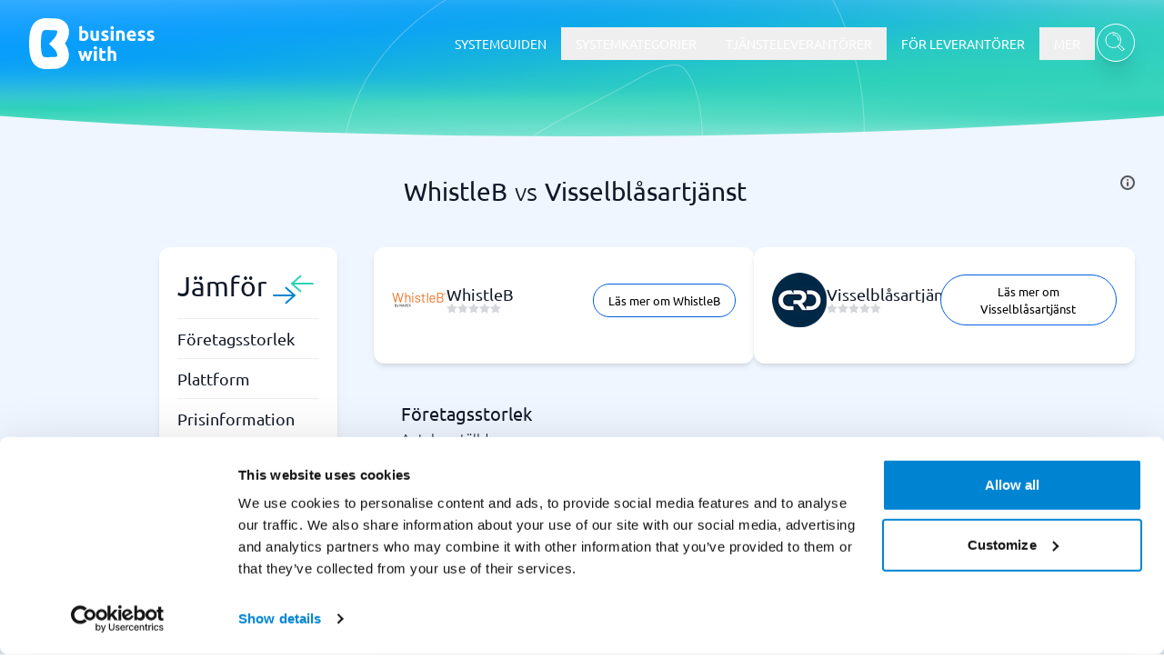

--- FILE ---
content_type: text/html
request_url: https://businesswith.se/jamfor-system/visselblasartjanst-vs-whistleb/
body_size: 51197
content:
<!DOCTYPE html><html lang="sv"><head><meta charSet="utf-8"/><meta http-equiv="x-ua-compatible" content="ie=edge"/><meta name="viewport" content="width=device-width, initial-scale=1, shrink-to-fit=no"/><meta name="generator" content="Gatsby 5.13.7"/><meta name="theme-color" content="#0084D2"/><meta name="description" content="Jämförelse mellan WhistleB eller Visselblåsartjänst i  och undefined. Jämför system på BusinessWith - nordens ledande site för jämförelser av SaaS system." data-gatsby-head="true"/><meta property="og:description" content="Jämförelse mellan WhistleB eller Visselblåsartjänst i  och undefined. Jämför system på BusinessWith - nordens ledande site för jämförelser av SaaS system." data-gatsby-head="true"/><meta property="og:title" content="Jämför WhistleB vs Visselblåsartjänst | BusinessWith 2026" data-gatsby-head="true"/><meta property="og:url" content="https://businesswith.se/jamfor-system/visselblasartjanst-vs-whistleb/" data-gatsby-head="true"/><meta property="og:image" content="https://businesswith.se/og-images/shareSocial-v.1.1.png" data-gatsby-head="true"/><meta property="og:image:secure_url" content="https://businesswith.se/og-images/shareSocial-v.1.1.png" data-gatsby-head="true"/><meta property="og:image:width" content="1200" data-gatsby-head="true"/><meta property="og:image:height" content="1200" data-gatsby-head="true"/><meta property="og:locale" content="sv_SE" data-gatsby-head="true"/><meta property="og:type" content="website" data-gatsby-head="true"/><meta property="og:site_name" content="https://businesswith.se" data-gatsby-head="true"/><style data-href="/styles.3acd106c658daa15dcda.css" data-identity="gatsby-global-css">/*
! tailwindcss v3.4.10 | MIT License | https://tailwindcss.com
*/*,:after,:before{border:0 solid #e5e7eb;box-sizing:border-box}:after,:before{--tw-content:""}:host,html{-webkit-text-size-adjust:100%;font-feature-settings:normal;-webkit-tap-highlight-color:transparent;font-family:ui-sans-serif,system-ui,sans-serif,Apple Color Emoji,Segoe UI Emoji,Segoe UI Symbol,Noto Color Emoji;font-variation-settings:normal;line-height:1.5;tab-size:4}body{line-height:inherit;margin:0}hr{border-top-width:1px;color:inherit;height:0}abbr:where([title]){-webkit-text-decoration:underline dotted;text-decoration:underline dotted}h1,h2,h3,h4,h5,h6{font-size:inherit;font-weight:inherit}a{color:inherit;text-decoration:inherit}b,strong{font-weight:bolder}code,kbd,pre,samp{font-feature-settings:normal;font-family:ui-monospace,SFMono-Regular,Menlo,Monaco,Consolas,Liberation Mono,Courier New,monospace;font-size:1em;font-variation-settings:normal}small{font-size:80%}sub,sup{font-size:75%;line-height:0;position:relative;vertical-align:baseline}sub{bottom:-.25em}sup{top:-.5em}table{border-collapse:collapse;border-color:inherit;text-indent:0}button,input,optgroup,select,textarea{font-feature-settings:inherit;color:inherit;font-family:inherit;font-size:100%;font-variation-settings:inherit;font-weight:inherit;letter-spacing:inherit;line-height:inherit;margin:0;padding:0}button,select{text-transform:none}button,input:where([type=button]),input:where([type=reset]),input:where([type=submit]){-webkit-appearance:button;background-color:transparent;background-image:none}:-moz-focusring{outline:auto}:-moz-ui-invalid{box-shadow:none}progress{vertical-align:baseline}::-webkit-inner-spin-button,::-webkit-outer-spin-button{height:auto}[type=search]{-webkit-appearance:textfield;outline-offset:-2px}::-webkit-search-decoration{-webkit-appearance:none}::-webkit-file-upload-button{-webkit-appearance:button;font:inherit}summary{display:list-item}blockquote,dd,dl,figure,h1,h2,h3,h4,h5,h6,hr,p,pre{margin:0}fieldset{margin:0}fieldset,legend{padding:0}menu,ol,ul{list-style:none;margin:0;padding:0}dialog{padding:0}textarea{resize:vertical}input::placeholder,textarea::placeholder{color:#9ca3af;opacity:1}[role=button],button{cursor:pointer}:disabled{cursor:default}audio,canvas,embed,iframe,img,object,svg,video{display:block;vertical-align:middle}img,video{height:auto;max-width:100%}[hidden]{display:none}*,:after,:before{--tw-border-spacing-x:0;--tw-border-spacing-y:0;--tw-translate-x:0;--tw-translate-y:0;--tw-rotate:0;--tw-skew-x:0;--tw-skew-y:0;--tw-scale-x:1;--tw-scale-y:1;--tw-pan-x: ;--tw-pan-y: ;--tw-pinch-zoom: ;--tw-scroll-snap-strictness:proximity;--tw-gradient-from-position: ;--tw-gradient-via-position: ;--tw-gradient-to-position: ;--tw-ordinal: ;--tw-slashed-zero: ;--tw-numeric-figure: ;--tw-numeric-spacing: ;--tw-numeric-fraction: ;--tw-ring-inset: ;--tw-ring-offset-width:0px;--tw-ring-offset-color:#fff;--tw-ring-color:rgba(59,130,246,.5);--tw-ring-offset-shadow:0 0 #0000;--tw-ring-shadow:0 0 #0000;--tw-shadow:0 0 #0000;--tw-shadow-colored:0 0 #0000;--tw-blur: ;--tw-brightness: ;--tw-contrast: ;--tw-grayscale: ;--tw-hue-rotate: ;--tw-invert: ;--tw-saturate: ;--tw-sepia: ;--tw-drop-shadow: ;--tw-backdrop-blur: ;--tw-backdrop-brightness: ;--tw-backdrop-contrast: ;--tw-backdrop-grayscale: ;--tw-backdrop-hue-rotate: ;--tw-backdrop-invert: ;--tw-backdrop-opacity: ;--tw-backdrop-saturate: ;--tw-backdrop-sepia: ;--tw-contain-size: ;--tw-contain-layout: ;--tw-contain-paint: ;--tw-contain-style: }::backdrop{--tw-border-spacing-x:0;--tw-border-spacing-y:0;--tw-translate-x:0;--tw-translate-y:0;--tw-rotate:0;--tw-skew-x:0;--tw-skew-y:0;--tw-scale-x:1;--tw-scale-y:1;--tw-pan-x: ;--tw-pan-y: ;--tw-pinch-zoom: ;--tw-scroll-snap-strictness:proximity;--tw-gradient-from-position: ;--tw-gradient-via-position: ;--tw-gradient-to-position: ;--tw-ordinal: ;--tw-slashed-zero: ;--tw-numeric-figure: ;--tw-numeric-spacing: ;--tw-numeric-fraction: ;--tw-ring-inset: ;--tw-ring-offset-width:0px;--tw-ring-offset-color:#fff;--tw-ring-color:rgba(59,130,246,.5);--tw-ring-offset-shadow:0 0 #0000;--tw-ring-shadow:0 0 #0000;--tw-shadow:0 0 #0000;--tw-shadow-colored:0 0 #0000;--tw-blur: ;--tw-brightness: ;--tw-contrast: ;--tw-grayscale: ;--tw-hue-rotate: ;--tw-invert: ;--tw-saturate: ;--tw-sepia: ;--tw-drop-shadow: ;--tw-backdrop-blur: ;--tw-backdrop-brightness: ;--tw-backdrop-contrast: ;--tw-backdrop-grayscale: ;--tw-backdrop-hue-rotate: ;--tw-backdrop-invert: ;--tw-backdrop-opacity: ;--tw-backdrop-saturate: ;--tw-backdrop-sepia: ;--tw-contain-size: ;--tw-contain-layout: ;--tw-contain-paint: ;--tw-contain-style: }.container{width:100%}@media (min-width:640px){.container{max-width:640px}}@media (min-width:768px){.container{max-width:768px}}@media (min-width:1024px){.container{max-width:1024px}}@media (min-width:1280px){.container{max-width:1280px}}@media (min-width:1536px){.container{max-width:1536px}}.sr-only{clip:rect(0,0,0,0);border-width:0;height:1px;margin:-1px;overflow:hidden;padding:0;position:absolute;white-space:nowrap;width:1px}.pointer-events-none{pointer-events:none}.pointer-events-auto{pointer-events:auto}.visible{visibility:visible}.invisible{visibility:hidden}.fixed{position:fixed}.\!absolute{position:absolute!important}.absolute{position:absolute}.relative{position:relative}.sticky{position:sticky}.inset-0{inset:0}.inset-x-0{left:0;right:0}.-bottom-2{bottom:-.5rem}.-left-2{left:-.5rem}.-left-\[7px\]{left:-7px}.-right-1{right:-.25rem}.-right-2{right:-.5rem}.-top-1{top:-.25rem}.-top-2{top:-.5rem}.-top-20{top:-5rem}.-top-6{top:-1.5rem}.bottom-0{bottom:0}.bottom-10{bottom:2.5rem}.bottom-2{bottom:.5rem}.bottom-4{bottom:1rem}.bottom-\[60px\]{bottom:60px}.bottom-full{bottom:100%}.left-0{left:0}.left-1\/2{left:50%}.left-2{left:.5rem}.left-2\/4{left:50%}.left-4{left:1rem}.left-5{left:1.25rem}.right-0{right:0}.right-1{right:.25rem}.right-10{right:2.5rem}.right-12{right:3rem}.right-2{right:.5rem}.right-2\/3{right:66.666667%}.right-4{right:1rem}.right-5{right:1.25rem}.right-6{right:1.5rem}.right-8{right:2rem}.right-\[11px\]{right:11px}.top-0{top:0}.top-1{top:.25rem}.top-1\/2{top:50%}.top-10{top:2.5rem}.top-12{top:3rem}.top-14{top:3.5rem}.top-2\/4{top:50%}.top-24{top:6rem}.top-4{top:1rem}.top-5{top:1.25rem}.top-6{top:1.5rem}.top-8{top:2rem}.top-\[100px\]{top:100px}.top-\[9px\]{top:9px}.z-10{z-index:10}.z-20{z-index:20}.z-30{z-index:30}.z-40{z-index:40}.z-50{z-index:50}.z-\[1001\]{z-index:1001}.z-\[1002\]{z-index:1002}.z-\[1010\]{z-index:1010}.z-\[2000\]{z-index:2000}.z-\[99999\]{z-index:99999}.z-\[9999\]{z-index:9999}.col-span-1{grid-column:span 1/span 1}.col-span-2{grid-column:span 2/span 2}.col-span-full{grid-column:1/-1}.row-end-auto{grid-row-end:auto}.\!-m-px{margin:-1px!important}.\!m-0{margin:0!important}.-m-1{margin:-.25rem}.m-1{margin:.25rem}.m-auto{margin:auto}.\!my-0{margin-bottom:0!important;margin-top:0!important}.\!my-20{margin-bottom:5rem!important;margin-top:5rem!important}.\!my-4{margin-bottom:1rem!important;margin-top:1rem!important}.-mx-8{margin-left:-2rem;margin-right:-2rem}.mx-1{margin-left:.25rem;margin-right:.25rem}.mx-2{margin-left:.5rem;margin-right:.5rem}.mx-3{margin-left:.75rem;margin-right:.75rem}.mx-4{margin-left:1rem;margin-right:1rem}.mx-8{margin-left:2rem;margin-right:2rem}.mx-auto{margin-left:auto;margin-right:auto}.my-10{margin-bottom:2.5rem;margin-top:2.5rem}.my-12{margin-bottom:3rem;margin-top:3rem}.my-2{margin-bottom:.5rem;margin-top:.5rem}.my-20{margin-bottom:5rem;margin-top:5rem}.my-24{margin-bottom:6rem;margin-top:6rem}.my-28{margin-bottom:7rem;margin-top:7rem}.my-3{margin-bottom:.75rem;margin-top:.75rem}.my-4{margin-bottom:1rem;margin-top:1rem}.my-5{margin-bottom:1.25rem;margin-top:1.25rem}.my-6{margin-bottom:1.5rem;margin-top:1.5rem}.\!-mt-10{margin-top:-2.5rem!important}.\!mb-0{margin-bottom:0!important}.-mb-1{margin-bottom:-.25rem}.-ml-4{margin-left:-1rem}.-mt-10{margin-top:-2.5rem}.-mt-14{margin-top:-3.5rem}.-mt-20{margin-top:-5rem}.-mt-40{margin-top:-10rem}.-mt-60{margin-top:-15rem}.mb-1{margin-bottom:.25rem}.mb-10{margin-bottom:2.5rem}.mb-16{margin-bottom:4rem}.mb-2{margin-bottom:.5rem}.mb-20{margin-bottom:5rem}.mb-24{margin-bottom:6rem}.mb-3{margin-bottom:.75rem}.mb-4{margin-bottom:1rem}.mb-5{margin-bottom:1.25rem}.mb-6{margin-bottom:1.5rem}.mb-8{margin-bottom:2rem}.ml-1{margin-left:.25rem}.ml-2{margin-left:.5rem}.ml-3{margin-left:.75rem}.ml-4{margin-left:1rem}.ml-5{margin-left:1.25rem}.ml-\[22px\]{margin-left:22px}.mr-2{margin-right:.5rem}.mr-4{margin-right:1rem}.mt-0{margin-top:0}.mt-1{margin-top:.25rem}.mt-10{margin-top:2.5rem}.mt-12{margin-top:3rem}.mt-2{margin-top:.5rem}.mt-20{margin-top:5rem}.mt-24{margin-top:6rem}.mt-3{margin-top:.75rem}.mt-32{margin-top:8rem}.mt-4{margin-top:1rem}.mt-40{margin-top:10rem}.mt-48{margin-top:12rem}.mt-5{margin-top:1.25rem}.mt-6{margin-top:1.5rem}.mt-8{margin-top:2rem}.mt-auto{margin-top:auto}.box-border{box-sizing:border-box}.line-clamp-1{-webkit-line-clamp:1}.line-clamp-1,.line-clamp-2{-webkit-box-orient:vertical;display:-webkit-box;overflow:hidden}.line-clamp-2{-webkit-line-clamp:2}.block{display:block}.inline-block{display:inline-block}.inline{display:inline}.flex{display:flex}.inline-flex{display:inline-flex}.table{display:table}.grid{display:grid}.hidden{display:none}.aspect-video{aspect-ratio:16/9}.\!h-4{height:1rem!important}.\!h-px{height:1px!important}.h-0{height:0}.h-1{height:.25rem}.h-1\/4{height:25%}.h-10{height:2.5rem}.h-11{height:2.75rem}.h-12{height:3rem}.h-14{height:3.5rem}.h-16{height:4rem}.h-2{height:.5rem}.h-20{height:5rem}.h-28{height:7rem}.h-3{height:.75rem}.h-3\/4{height:75%}.h-32{height:8rem}.h-36{height:9rem}.h-4{height:1rem}.h-40{height:10rem}.h-44{height:11rem}.h-5{height:1.25rem}.h-6{height:1.5rem}.h-64{height:16rem}.h-8{height:2rem}.h-9{height:2.25rem}.h-96{height:24rem}.h-\[1000px\]{height:1000px}.h-\[100px\]{height:100px}.h-\[130px\]{height:130px}.h-\[150px\]{height:150px}.h-\[1px\]{height:1px}.h-\[200px\]{height:200px}.h-\[20px\]{height:20px}.h-\[25px\]{height:25px}.h-\[40px\]{height:40px}.h-\[60px\]{height:60px}.h-\[calc\(100vh-6rem\)\]{height:calc(100vh - 6rem)}.h-auto{height:auto}.h-fit{height:-moz-fit-content;height:fit-content}.h-full{height:100%}.h-screen{height:100vh}.max-h-0{max-height:0}.max-h-12{max-height:3rem}.max-h-20{max-height:5rem}.max-h-32{max-height:8rem}.max-h-52{max-height:13rem}.max-h-60{max-height:15rem}.max-h-64{max-height:16rem}.max-h-\[1000px\]{max-height:1000px}.max-h-\[1200px\]{max-height:1200px}.max-h-\[130px\]{max-height:130px}.max-h-\[150px\]{max-height:150px}.max-h-\[170px\]{max-height:170px}.max-h-\[320px\]{max-height:320px}.max-h-\[400px\]{max-height:400px}.max-h-\[450px\]{max-height:450px}.max-h-\[50px\]{max-height:50px}.max-h-\[60vh\]{max-height:60vh}.max-h-\[660px\]{max-height:660px}.max-h-\[680px\]{max-height:680px}.max-h-\[95vh\]{max-height:95vh}.max-h-\[calc\(100vh-100px\)\]{max-height:calc(100vh - 100px)}.max-h-full{max-height:100%}.min-h-0{min-height:0}.min-h-10{min-height:2.5rem}.min-h-12{min-height:3rem}.min-h-16{min-height:4rem}.min-h-20{min-height:5rem}.min-h-28{min-height:7rem}.min-h-40{min-height:10rem}.min-h-60{min-height:15rem}.min-h-8{min-height:2rem}.min-h-80{min-height:20rem}.min-h-96{min-height:24rem}.min-h-\[100vh\]{min-height:100vh}.min-h-\[150px\]{min-height:150px}.min-h-\[160px\]{min-height:160px}.min-h-\[180px\]{min-height:180px}.min-h-\[280px\]{min-height:280px}.min-h-\[300px\]{min-height:300px}.min-h-\[50vh\]{min-height:50vh}.min-h-full{min-height:100%}.min-h-screen{min-height:100vh}.\!w-4{width:1rem!important}.\!w-full{width:100%!important}.\!w-px{width:1px!important}.w-0{width:0}.w-1{width:.25rem}.w-1\/2{width:50%}.w-10{width:2.5rem}.w-11{width:2.75rem}.w-12{width:3rem}.w-16{width:4rem}.w-2{width:.5rem}.w-20{width:5rem}.w-24{width:6rem}.w-3{width:.75rem}.w-3\/4{width:75%}.w-32{width:8rem}.w-36{width:9rem}.w-4{width:1rem}.w-40{width:10rem}.w-48{width:12rem}.w-5{width:1.25rem}.w-56{width:14rem}.w-6{width:1.5rem}.w-60{width:15rem}.w-64{width:16rem}.w-8{width:2rem}.w-9{width:2.25rem}.w-96{width:24rem}.w-\[130px\]{width:130px}.w-\[150px\]{width:150px}.w-\[170px\]{width:170px}.w-\[200px\]{width:200px}.w-\[20px\]{width:20px}.w-\[220px\]{width:220px}.w-\[250px\]{width:250px}.w-\[25px\]{width:25px}.w-\[300px\]{width:300px}.w-\[60px\]{width:60px}.w-\[80px\]{width:80px}.w-\[90vw\]{width:90vw}.w-auto{width:auto}.w-fit{width:-moz-fit-content;width:fit-content}.w-full{width:100%}.w-screen{width:100vw}.\!min-w-40{min-width:10rem!important}.\!min-w-\[200px\]{min-width:200px!important}.min-w-0{min-width:0}.min-w-12{min-width:3rem}.min-w-20{min-width:5rem}.min-w-28{min-width:7rem}.min-w-40{min-width:10rem}.min-w-44{min-width:11rem}.min-w-60{min-width:15rem}.min-w-8{min-width:2rem}.min-w-80{min-width:20rem}.min-w-\[1000px\]{min-width:1000px}.min-w-\[150px\]{min-width:150px}.min-w-\[220px\]{min-width:220px}.min-w-\[240px\]{min-width:240px}.min-w-\[300px\]{min-width:300px}.min-w-\[30vw\]{min-width:30vw}.min-w-\[350px\]{min-width:350px}.min-w-\[45px\]{min-width:45px}.min-w-\[60px\]{min-width:60px}.min-w-fit{min-width:-moz-fit-content;min-width:fit-content}.min-w-max{min-width:-moz-max-content;min-width:max-content}.\!max-w-2xl{max-width:42rem!important}.\!max-w-4xl{max-width:56rem!important}.max-w-12{max-width:3rem}.max-w-2xl{max-width:42rem}.max-w-3xl{max-width:48rem}.max-w-40{max-width:10rem}.max-w-4xl{max-width:56rem}.max-w-5xl{max-width:64rem}.max-w-60{max-width:15rem}.max-w-64{max-width:16rem}.max-w-6xl{max-width:72rem}.max-w-7xl{max-width:80rem}.max-w-80{max-width:20rem}.max-w-\[100px\]{max-width:100px}.max-w-\[130px\]{max-width:130px}.max-w-\[160px\]{max-width:160px}.max-w-\[170px\]{max-width:170px}.max-w-\[340px\]{max-width:340px}.max-w-\[80\%\]{max-width:80%}.max-w-\[85\%\]{max-width:85%}.max-w-\[940px\]{max-width:940px}.max-w-fit{max-width:-moz-fit-content;max-width:fit-content}.max-w-full{max-width:100%}.max-w-lg{max-width:32rem}.max-w-md{max-width:28rem}.max-w-sm{max-width:24rem}.max-w-xl{max-width:36rem}.max-w-xs{max-width:20rem}.flex-1{flex:1 1}.flex-\[0\.3\]{flex:0.3 1}.flex-\[0\.4\]{flex:0.4 1}.flex-\[0\.5\]{flex:0.5 1}.flex-\[0\.6\]{flex:0.6 1}.flex-shrink-0,.shrink-0{flex-shrink:0}.grow{flex-grow:1}.basis-0{flex-basis:0px}.table-auto{table-layout:auto}.border-collapse{border-collapse:collapse}.origin-center{transform-origin:center}.origin-top-left{transform-origin:top left}.origin-top-right{transform-origin:top right}.-translate-x-1\/2{--tw-translate-x:-50%}.-translate-x-12,.-translate-x-1\/2{transform:translate(var(--tw-translate-x),var(--tw-translate-y)) rotate(var(--tw-rotate)) skewX(var(--tw-skew-x)) skewY(var(--tw-skew-y)) scaleX(var(--tw-scale-x)) scaleY(var(--tw-scale-y))}.-translate-x-12{--tw-translate-x:-3rem}.-translate-x-2\/4{--tw-translate-x:-50%;transform:translate(var(--tw-translate-x),var(--tw-translate-y)) rotate(var(--tw-rotate)) skewX(var(--tw-skew-x)) skewY(var(--tw-skew-y)) scaleX(var(--tw-scale-x)) scaleY(var(--tw-scale-y))}.-translate-y-1\/2,.-translate-y-2\/4{--tw-translate-y:-50%}.-translate-y-1\/2,.-translate-y-2\/4,.translate-x-0{transform:translate(var(--tw-translate-x),var(--tw-translate-y)) rotate(var(--tw-rotate)) skewX(var(--tw-skew-x)) skewY(var(--tw-skew-y)) scaleX(var(--tw-scale-x)) scaleY(var(--tw-scale-y))}.translate-x-0{--tw-translate-x:0px}.translate-x-12{--tw-translate-x:3rem}.translate-x-12,.translate-x-\[-100\%\]{transform:translate(var(--tw-translate-x),var(--tw-translate-y)) rotate(var(--tw-rotate)) skewX(var(--tw-skew-x)) skewY(var(--tw-skew-y)) scaleX(var(--tw-scale-x)) scaleY(var(--tw-scale-y))}.translate-x-\[-100\%\]{--tw-translate-x:-100%}.translate-x-full{--tw-translate-x:100%}.rotate-90,.translate-x-full{transform:translate(var(--tw-translate-x),var(--tw-translate-y)) rotate(var(--tw-rotate)) skewX(var(--tw-skew-x)) skewY(var(--tw-skew-y)) scaleX(var(--tw-scale-x)) scaleY(var(--tw-scale-y))}.rotate-90{--tw-rotate:90deg}.scale-0{--tw-scale-x:0;--tw-scale-y:0}.scale-0,.scale-100{transform:translate(var(--tw-translate-x),var(--tw-translate-y)) rotate(var(--tw-rotate)) skewX(var(--tw-skew-x)) skewY(var(--tw-skew-y)) scaleX(var(--tw-scale-x)) scaleY(var(--tw-scale-y))}.scale-100{--tw-scale-x:1;--tw-scale-y:1}.scale-105{--tw-scale-x:1.05;--tw-scale-y:1.05}.scale-105,.scale-90{transform:translate(var(--tw-translate-x),var(--tw-translate-y)) rotate(var(--tw-rotate)) skewX(var(--tw-skew-x)) skewY(var(--tw-skew-y)) scaleX(var(--tw-scale-x)) scaleY(var(--tw-scale-y))}.scale-90{--tw-scale-x:.9;--tw-scale-y:.9}.scale-\[1\.03\]{--tw-scale-x:1.03;--tw-scale-y:1.03}.scale-\[1\.03\],.transform{transform:translate(var(--tw-translate-x),var(--tw-translate-y)) rotate(var(--tw-rotate)) skewX(var(--tw-skew-x)) skewY(var(--tw-skew-y)) scaleX(var(--tw-scale-x)) scaleY(var(--tw-scale-y))}.transform-gpu{transform:translate3d(var(--tw-translate-x),var(--tw-translate-y),0) rotate(var(--tw-rotate)) skewX(var(--tw-skew-x)) skewY(var(--tw-skew-y)) scaleX(var(--tw-scale-x)) scaleY(var(--tw-scale-y))}@keyframes bounce{0%,to{animation-timing-function:cubic-bezier(.8,0,1,1);transform:translateY(-25%)}50%{animation-timing-function:cubic-bezier(0,0,.2,1);transform:none}}.animate-bounce{animation:bounce 1s infinite}@keyframes ping{75%,to{opacity:0;transform:scale(2)}}.animate-ping{animation:ping 1s cubic-bezier(0,0,.2,1) infinite}@keyframes shadow-glow{0%,to{box-shadow:inset 0 0 15px #ffffff33,0 0 15px #2ed3b733,0 0 25px #52a2ff33}50%{box-shadow:inset 0 0 15px #fff,0 0 20px #2ed3b7cc,0 0 35px #52a2ffcc}}.animate-shadow-glow{animation:shadow-glow 2s ease-in-out infinite}@keyframes sparkle-fade{0%,to{opacity:.2}50%{opacity:1}}.animate-sparkle-fade{animation:sparkle-fade 2s ease-in-out infinite}@keyframes spin{to{transform:rotate(1turn)}}.animate-spin{animation:spin 1s linear infinite}.\!cursor-default{cursor:default!important}.cursor-auto{cursor:auto}.cursor-default{cursor:default}.cursor-grab{cursor:grab}.cursor-move{cursor:move}.cursor-pointer{cursor:pointer}.select-none{-webkit-user-select:none;user-select:none}.resize-none{resize:none}.list-disc{list-style-type:disc}.appearance-none{-webkit-appearance:none;appearance:none}.grid-cols-1{grid-template-columns:repeat(1,minmax(0,1fr))}.grid-cols-2{grid-template-columns:repeat(2,minmax(0,1fr))}.flex-row{flex-direction:row}.flex-row-reverse{flex-direction:row-reverse}.flex-col{flex-direction:column}.flex-col-reverse{flex-direction:column-reverse}.flex-wrap{flex-wrap:wrap}.place-content-start{place-content:start}.place-content-end{place-content:end}.items-start{align-items:flex-start}.items-end{align-items:flex-end}.items-center{align-items:center}.items-stretch{align-items:stretch}.\!justify-start{justify-content:flex-start!important}.justify-start{justify-content:flex-start}.justify-end{justify-content:flex-end}.\!justify-center{justify-content:center!important}.justify-center{justify-content:center}.justify-between{justify-content:space-between}.justify-around{justify-content:space-around}.gap-0{gap:0}.gap-1{gap:.25rem}.gap-10{gap:2.5rem}.gap-12{gap:3rem}.gap-2{gap:.5rem}.gap-20{gap:5rem}.gap-3{gap:.75rem}.gap-32{gap:8rem}.gap-4{gap:1rem}.gap-5{gap:1.25rem}.gap-6{gap:1.5rem}.gap-8{gap:2rem}.gap-x-0{column-gap:0}.gap-x-10{column-gap:2.5rem}.gap-y-2{row-gap:.5rem}.space-x-1>:not([hidden])~:not([hidden]){--tw-space-x-reverse:0;margin-left:calc(.25rem*(1 - var(--tw-space-x-reverse)));margin-right:calc(.25rem*var(--tw-space-x-reverse))}.space-x-2>:not([hidden])~:not([hidden]){--tw-space-x-reverse:0;margin-left:calc(.5rem*(1 - var(--tw-space-x-reverse)));margin-right:calc(.5rem*var(--tw-space-x-reverse))}.space-x-3>:not([hidden])~:not([hidden]){--tw-space-x-reverse:0;margin-left:calc(.75rem*(1 - var(--tw-space-x-reverse)));margin-right:calc(.75rem*var(--tw-space-x-reverse))}.space-y-1>:not([hidden])~:not([hidden]){--tw-space-y-reverse:0;margin-bottom:calc(.25rem*var(--tw-space-y-reverse));margin-top:calc(.25rem*(1 - var(--tw-space-y-reverse)))}.space-y-2>:not([hidden])~:not([hidden]){--tw-space-y-reverse:0;margin-bottom:calc(.5rem*var(--tw-space-y-reverse));margin-top:calc(.5rem*(1 - var(--tw-space-y-reverse)))}.space-y-3>:not([hidden])~:not([hidden]){--tw-space-y-reverse:0;margin-bottom:calc(.75rem*var(--tw-space-y-reverse));margin-top:calc(.75rem*(1 - var(--tw-space-y-reverse)))}.space-y-4>:not([hidden])~:not([hidden]){--tw-space-y-reverse:0;margin-bottom:calc(1rem*var(--tw-space-y-reverse));margin-top:calc(1rem*(1 - var(--tw-space-y-reverse)))}.divide-y>:not([hidden])~:not([hidden]){--tw-divide-y-reverse:0;border-bottom-width:calc(1px*var(--tw-divide-y-reverse));border-top-width:calc(1px*(1 - var(--tw-divide-y-reverse)))}.divide-customGray-200>:not([hidden])~:not([hidden]){--tw-divide-opacity:1;border-color:rgb(234 236 240/var(--tw-divide-opacity))}.divide-gray-200>:not([hidden])~:not([hidden]){--tw-divide-opacity:1;border-color:rgb(229 231 235/var(--tw-divide-opacity))}.divide-primary-200>:not([hidden])~:not([hidden]){--tw-divide-opacity:1;border-color:rgb(178 213 255/var(--tw-divide-opacity))}.self-start{align-self:flex-start}.self-end{align-self:flex-end}.self-center{align-self:center}.overflow-auto{overflow:auto}.\!overflow-hidden{overflow:hidden!important}.overflow-hidden{overflow:hidden}.overflow-visible{overflow:visible}.overflow-x-auto{overflow-x:auto}.overflow-y-auto{overflow-y:auto}.overflow-x-hidden{overflow-x:hidden}.overflow-y-hidden{overflow-y:hidden}.overflow-x-visible{overflow-x:visible}.scroll-smooth{scroll-behavior:smooth}.truncate{overflow:hidden;white-space:nowrap}.text-ellipsis,.truncate{text-overflow:ellipsis}.whitespace-normal{white-space:normal}.\!whitespace-nowrap{white-space:nowrap!important}.whitespace-nowrap{white-space:nowrap}.whitespace-pre-line{white-space:pre-line}.whitespace-pre-wrap{white-space:pre-wrap}.text-nowrap{text-wrap:nowrap}.text-balance{text-wrap:balance}.break-words{overflow-wrap:break-word}.break-all{word-break:break-all}.break-keep{word-break:keep-all}.rounded{border-radius:.25rem}.rounded-2xl{border-radius:1rem}.rounded-3xl{border-radius:1.5rem}.rounded-\[32px\]{border-radius:32px}.rounded-\[40px\]{border-radius:40px}.rounded-\[48px\]{border-radius:48px}.rounded-\[4px\]{border-radius:4px}.rounded-full{border-radius:9999px}.rounded-lg{border-radius:.5rem}.rounded-md{border-radius:.375rem}.rounded-none{border-radius:0}.rounded-sm{border-radius:.125rem}.rounded-xl{border-radius:.75rem}.rounded-b-2xl{border-bottom-left-radius:1rem;border-bottom-right-radius:1rem}.rounded-b-\[32px\]{border-bottom-left-radius:32px;border-bottom-right-radius:32px}.rounded-b-lg{border-bottom-left-radius:.5rem;border-bottom-right-radius:.5rem}.rounded-b-xl{border-bottom-left-radius:.75rem;border-bottom-right-radius:.75rem}.rounded-l-2xl{border-bottom-left-radius:1rem;border-top-left-radius:1rem}.rounded-l-\[40px\]{border-bottom-left-radius:40px;border-top-left-radius:40px}.rounded-r-\[40px\]{border-bottom-right-radius:40px;border-top-right-radius:40px}.rounded-r-md{border-bottom-right-radius:.375rem;border-top-right-radius:.375rem}.rounded-s-md{border-end-start-radius:.375rem;border-start-start-radius:.375rem}.rounded-t-\[32px\]{border-top-left-radius:32px;border-top-right-radius:32px}.rounded-t-lg{border-top-left-radius:.5rem;border-top-right-radius:.5rem}.rounded-t-none{border-top-left-radius:0;border-top-right-radius:0}.rounded-t-xl{border-top-left-radius:.75rem;border-top-right-radius:.75rem}.rounded-tl-none{border-top-left-radius:0}.rounded-tr-none{border-top-right-radius:0}.\!border-0{border-width:0!important}.border{border-width:1px}.border-0{border-width:0}.border-2{border-width:2px}.border-4{border-width:4px}.border-8{border-width:8px}.border-\[1px\]{border-width:1px}.border-x{border-left-width:1px;border-right-width:1px}.border-y{border-top-width:1px}.border-b,.border-y{border-bottom-width:1px}.border-b-2{border-bottom-width:2px}.border-l{border-left-width:1px}.border-l-0{border-left-width:0}.border-l-4{border-left-width:4px}.border-l-\[15px\]{border-left-width:15px}.border-r{border-right-width:1px}.border-t{border-top-width:1px}.border-t-4{border-top-width:4px}.border-solid{border-style:solid}.\!border-none{border-style:none!important}.\!border-customGray-200{--tw-border-opacity:1!important;border-color:rgb(234 236 240/var(--tw-border-opacity))!important}.\!border-customGray-300{--tw-border-opacity:1!important;border-color:rgb(208 213 221/var(--tw-border-opacity))!important}.\!border-red-400{--tw-border-opacity:1!important;border-color:rgb(248 113 113/var(--tw-border-opacity))!important}.border-\[\#1a6699\]{--tw-border-opacity:1;border-color:rgb(26 102 153/var(--tw-border-opacity))}.border-amber-600{--tw-border-opacity:1;border-color:rgb(217 119 6/var(--tw-border-opacity))}.border-black{--tw-border-opacity:1;border-color:rgb(0 0 0/var(--tw-border-opacity))}.border-blue-200{--tw-border-opacity:1;border-color:rgb(191 219 254/var(--tw-border-opacity))}.border-blue-300{--tw-border-opacity:1;border-color:rgb(147 197 253/var(--tw-border-opacity))}.border-blue-500{--tw-border-opacity:1;border-color:rgb(59 130 246/var(--tw-border-opacity))}.border-customGray-100{--tw-border-opacity:1;border-color:rgb(242 244 247/var(--tw-border-opacity))}.border-customGray-200{--tw-border-opacity:1;border-color:rgb(234 236 240/var(--tw-border-opacity))}.border-customGray-300{--tw-border-opacity:1;border-color:rgb(208 213 221/var(--tw-border-opacity))}.border-customGray-400{--tw-border-opacity:1;border-color:rgb(152 162 179/var(--tw-border-opacity))}.border-customGray-500{--tw-border-opacity:1;border-color:rgb(102 112 133/var(--tw-border-opacity))}.border-customGray-600{--tw-border-opacity:1;border-color:rgb(71 84 103/var(--tw-border-opacity))}.border-customGray-700{--tw-border-opacity:1;border-color:rgb(52 64 84/var(--tw-border-opacity))}.border-customGray-800{--tw-border-opacity:1;border-color:rgb(29 41 57/var(--tw-border-opacity))}.border-customGray-900{--tw-border-opacity:1;border-color:rgb(16 24 40/var(--tw-border-opacity))}.border-gray-100{--tw-border-opacity:1;border-color:rgb(243 244 246/var(--tw-border-opacity))}.border-gray-200{--tw-border-opacity:1;border-color:rgb(229 231 235/var(--tw-border-opacity))}.border-gray-300{--tw-border-opacity:1;border-color:rgb(209 213 219/var(--tw-border-opacity))}.border-gray-900{--tw-border-opacity:1;border-color:rgb(17 24 39/var(--tw-border-opacity))}.border-primary-100{--tw-border-opacity:1;border-color:rgb(209 227 255/var(--tw-border-opacity))}.border-primary-200{--tw-border-opacity:1;border-color:rgb(178 213 255/var(--tw-border-opacity))}.border-primary-300{--tw-border-opacity:1;border-color:rgb(132 189 255/var(--tw-border-opacity))}.border-primary-400{--tw-border-opacity:1;border-color:rgb(82 162 255/var(--tw-border-opacity))}.border-primary-500{--tw-border-opacity:1;border-color:rgb(41 127 255/var(--tw-border-opacity))}.border-primary-600{--tw-border-opacity:1;border-color:rgb(21 108 239/var(--tw-border-opacity))}.border-primary-700{--tw-border-opacity:1;border-color:rgb(0 94 224/var(--tw-border-opacity))}.border-primary-800{--tw-border-opacity:1;border-color:rgb(0 77 193/var(--tw-border-opacity))}.border-primary-900{--tw-border-opacity:1;border-color:rgb(0 56 121/var(--tw-border-opacity))}.border-red-200{--tw-border-opacity:1;border-color:rgb(254 202 202/var(--tw-border-opacity))}.border-red-300{--tw-border-opacity:1;border-color:rgb(252 165 165/var(--tw-border-opacity))}.border-red-500{--tw-border-opacity:1;border-color:rgb(239 68 68/var(--tw-border-opacity))}.border-red-600{--tw-border-opacity:1;border-color:rgb(220 38 38/var(--tw-border-opacity))}.border-secondary-100{--tw-border-opacity:1;border-color:rgb(240 253 249/var(--tw-border-opacity))}.border-secondary-200{--tw-border-opacity:1;border-color:rgb(204 251 239/var(--tw-border-opacity))}.border-secondary-300{--tw-border-opacity:1;border-color:rgb(95 233 208/var(--tw-border-opacity))}.border-secondary-400{--tw-border-opacity:1;border-color:rgb(46 211 183/var(--tw-border-opacity))}.border-secondary-500{--tw-border-opacity:1;border-color:rgb(21 183 158/var(--tw-border-opacity))}.border-secondary-600{--tw-border-opacity:1;border-color:rgb(14 147 132/var(--tw-border-opacity))}.border-secondary-700{--tw-border-opacity:1;border-color:rgb(16 117 105/var(--tw-border-opacity))}.border-secondary-800{--tw-border-opacity:1;border-color:rgb(18 93 86/var(--tw-border-opacity))}.border-secondary-900{--tw-border-opacity:1;border-color:rgb(19 78 72/var(--tw-border-opacity))}.border-slate-400{--tw-border-opacity:1;border-color:rgb(148 163 184/var(--tw-border-opacity))}.border-teal-500{--tw-border-opacity:1;border-color:rgb(20 184 166/var(--tw-border-opacity))}.border-transparent{border-color:transparent}.border-white{--tw-border-opacity:1;border-color:rgb(255 255 255/var(--tw-border-opacity))}.border-yellow-400{--tw-border-opacity:1;border-color:rgb(250 204 21/var(--tw-border-opacity))}.\!border-e-transparent{border-inline-end-color:transparent!important}.border-b-customGray-900{--tw-border-opacity:1;border-bottom-color:rgb(16 24 40/var(--tw-border-opacity))}.border-b-gray-900{--tw-border-opacity:1;border-bottom-color:rgb(17 24 39/var(--tw-border-opacity))}.\!bg-\[rgba\(255\2c 255\2c 255\2c \.2\)\]{background-color:hsla(0,0%,100%,.2)!important}.\!bg-primary-500{--tw-bg-opacity:1!important;background-color:rgb(41 127 255/var(--tw-bg-opacity))!important}.\!bg-transparent{background-color:transparent!important}.bg-\[\#0084d2cc\]{background-color:#0084d2cc}.bg-\[\#DFEEF9\]{--tw-bg-opacity:1;background-color:rgb(223 238 249/var(--tw-bg-opacity))}.bg-\[\#EAF5FB\]{--tw-bg-opacity:1;background-color:rgb(234 245 251/var(--tw-bg-opacity))}.bg-\[\#EFF4F9\]{--tw-bg-opacity:1;background-color:rgb(239 244 249/var(--tw-bg-opacity))}.bg-\[\#FEC84B\]{--tw-bg-opacity:1;background-color:rgb(254 200 75/var(--tw-bg-opacity))}.bg-\[\#e9f4fb\]{--tw-bg-opacity:1;background-color:rgb(233 244 251/var(--tw-bg-opacity))}.bg-\[rgba\(255\2c 255\2c 255\2c 0\.62\)\]{background-color:hsla(0,0%,100%,.62)}.bg-amber-300{--tw-bg-opacity:1;background-color:rgb(252 211 77/var(--tw-bg-opacity))}.bg-amber-500{--tw-bg-opacity:1;background-color:rgb(245 158 11/var(--tw-bg-opacity))}.bg-black{--tw-bg-opacity:1;background-color:rgb(0 0 0/var(--tw-bg-opacity))}.bg-black\/50{background-color:rgba(0,0,0,.5)}.bg-blue-100{--tw-bg-opacity:1;background-color:rgb(219 234 254/var(--tw-bg-opacity))}.bg-blue-50{--tw-bg-opacity:1;background-color:rgb(239 246 255/var(--tw-bg-opacity))}.bg-blue-500{--tw-bg-opacity:1;background-color:rgb(59 130 246/var(--tw-bg-opacity))}.bg-blue-600{--tw-bg-opacity:1;background-color:rgb(37 99 235/var(--tw-bg-opacity))}.bg-customGray-100{--tw-bg-opacity:1;background-color:rgb(242 244 247/var(--tw-bg-opacity))}.bg-customGray-200{--tw-bg-opacity:1;background-color:rgb(234 236 240/var(--tw-bg-opacity))}.bg-customGray-300{--tw-bg-opacity:1;background-color:rgb(208 213 221/var(--tw-bg-opacity))}.bg-customGray-400{--tw-bg-opacity:1;background-color:rgb(152 162 179/var(--tw-bg-opacity))}.bg-customGray-50{--tw-bg-opacity:1;background-color:rgb(249 250 251/var(--tw-bg-opacity))}.bg-customGray-500{--tw-bg-opacity:1;background-color:rgb(102 112 133/var(--tw-bg-opacity))}.bg-customGray-600{--tw-bg-opacity:1;background-color:rgb(71 84 103/var(--tw-bg-opacity))}.bg-customGray-700{--tw-bg-opacity:1;background-color:rgb(52 64 84/var(--tw-bg-opacity))}.bg-customGray-800{--tw-bg-opacity:1;background-color:rgb(29 41 57/var(--tw-bg-opacity))}.bg-customGray-900{--tw-bg-opacity:1;background-color:rgb(16 24 40/var(--tw-bg-opacity))}.bg-gray-100{--tw-bg-opacity:1;background-color:rgb(243 244 246/var(--tw-bg-opacity))}.bg-gray-200{--tw-bg-opacity:1;background-color:rgb(229 231 235/var(--tw-bg-opacity))}.bg-gray-300{--tw-bg-opacity:1;background-color:rgb(209 213 219/var(--tw-bg-opacity))}.bg-gray-400{--tw-bg-opacity:1;background-color:rgb(156 163 175/var(--tw-bg-opacity))}.bg-gray-50{--tw-bg-opacity:1;background-color:rgb(249 250 251/var(--tw-bg-opacity))}.bg-gray-900{--tw-bg-opacity:1;background-color:rgb(17 24 39/var(--tw-bg-opacity))}.bg-green-100{--tw-bg-opacity:1;background-color:rgb(220 252 231/var(--tw-bg-opacity))}.bg-inherit{background-color:inherit}.bg-orange-100{--tw-bg-opacity:1;background-color:rgb(255 237 213/var(--tw-bg-opacity))}.bg-primary-100{--tw-bg-opacity:1;background-color:rgb(209 227 255/var(--tw-bg-opacity))}.bg-primary-200{--tw-bg-opacity:1;background-color:rgb(178 213 255/var(--tw-bg-opacity))}.bg-primary-25{--tw-bg-opacity:1;background-color:rgb(245 250 255/var(--tw-bg-opacity))}.bg-primary-300{--tw-bg-opacity:1;background-color:rgb(132 189 255/var(--tw-bg-opacity))}.bg-primary-400{--tw-bg-opacity:1;background-color:rgb(82 162 255/var(--tw-bg-opacity))}.bg-primary-50{--tw-bg-opacity:1;background-color:rgb(239 246 255/var(--tw-bg-opacity))}.bg-primary-500{--tw-bg-opacity:1;background-color:rgb(41 127 255/var(--tw-bg-opacity))}.bg-primary-600{--tw-bg-opacity:1;background-color:rgb(21 108 239/var(--tw-bg-opacity))}.bg-primary-700{--tw-bg-opacity:1;background-color:rgb(0 94 224/var(--tw-bg-opacity))}.bg-primary-800{--tw-bg-opacity:1;background-color:rgb(0 77 193/var(--tw-bg-opacity))}.bg-primary-900{--tw-bg-opacity:1;background-color:rgb(0 56 121/var(--tw-bg-opacity))}.bg-red-100{--tw-bg-opacity:1;background-color:rgb(254 226 226/var(--tw-bg-opacity))}.bg-red-400{--tw-bg-opacity:1;background-color:rgb(248 113 113/var(--tw-bg-opacity))}.bg-red-50{--tw-bg-opacity:1;background-color:rgb(254 242 242/var(--tw-bg-opacity))}.bg-red-500{--tw-bg-opacity:1;background-color:rgb(239 68 68/var(--tw-bg-opacity))}.bg-secondary-100{--tw-bg-opacity:1;background-color:rgb(240 253 249/var(--tw-bg-opacity))}.bg-secondary-200{--tw-bg-opacity:1;background-color:rgb(204 251 239/var(--tw-bg-opacity))}.bg-secondary-300{--tw-bg-opacity:1;background-color:rgb(95 233 208/var(--tw-bg-opacity))}.bg-secondary-400{--tw-bg-opacity:1;background-color:rgb(46 211 183/var(--tw-bg-opacity))}.bg-secondary-50{--tw-bg-opacity:1;background-color:rgb(246 254 252/var(--tw-bg-opacity))}.bg-secondary-500{--tw-bg-opacity:1;background-color:rgb(21 183 158/var(--tw-bg-opacity))}.bg-secondary-600{--tw-bg-opacity:1;background-color:rgb(14 147 132/var(--tw-bg-opacity))}.bg-secondary-700{--tw-bg-opacity:1;background-color:rgb(16 117 105/var(--tw-bg-opacity))}.bg-secondary-800{--tw-bg-opacity:1;background-color:rgb(18 93 86/var(--tw-bg-opacity))}.bg-secondary-900{--tw-bg-opacity:1;background-color:rgb(19 78 72/var(--tw-bg-opacity))}.bg-systemguideBg{--tw-bg-opacity:1;background-color:rgb(205 213 223/var(--tw-bg-opacity))}.bg-teal-500{--tw-bg-opacity:1;background-color:rgb(20 184 166/var(--tw-bg-opacity))}.bg-transparent{background-color:transparent}.bg-white{--tw-bg-opacity:1;background-color:rgb(255 255 255/var(--tw-bg-opacity))}.bg-yellow-100{--tw-bg-opacity:1;background-color:rgb(254 249 195/var(--tw-bg-opacity))}.bg-yellow-400{--tw-bg-opacity:1;background-color:rgb(250 204 21/var(--tw-bg-opacity))}.bg-opacity-30{--tw-bg-opacity:0.3}.bg-opacity-50{--tw-bg-opacity:0.5}.bg-opacity-70{--tw-bg-opacity:0.7}.bg-opacity-90{--tw-bg-opacity:0.9}.bg-gradient-to-b{background-image:linear-gradient(to bottom,var(--tw-gradient-stops))}.bg-gradient-to-br{background-image:linear-gradient(to bottom right,var(--tw-gradient-stops))}.bg-gradient-to-r{background-image:linear-gradient(to right,var(--tw-gradient-stops))}.bg-gradient-to-t{background-image:linear-gradient(to top,var(--tw-gradient-stops))}.from-\[\#00C9BB\]{--tw-gradient-from:#00c9bb var(--tw-gradient-from-position);--tw-gradient-to:rgba(0,201,187,0) var(--tw-gradient-to-position);--tw-gradient-stops:var(--tw-gradient-from),var(--tw-gradient-to)}.from-\[\#297FFF\]{--tw-gradient-from:#297fff var(--tw-gradient-from-position);--tw-gradient-to:rgba(41,127,255,0) var(--tw-gradient-to-position);--tw-gradient-stops:var(--tw-gradient-from),var(--tw-gradient-to)}.from-\[\#297FFF\]\/90{--tw-gradient-from:rgba(41,127,255,.9) var(--tw-gradient-from-position);--tw-gradient-to:rgba(41,127,255,0) var(--tw-gradient-to-position);--tw-gradient-stops:var(--tw-gradient-from),var(--tw-gradient-to)}.from-bwBlue{--tw-gradient-from:#0097ff var(--tw-gradient-from-position);--tw-gradient-to:rgba(0,151,255,0) var(--tw-gradient-to-position);--tw-gradient-stops:var(--tw-gradient-from),var(--tw-gradient-to)}.from-primary-50{--tw-gradient-from:#eff6ff var(--tw-gradient-from-position);--tw-gradient-to:rgba(239,246,255,0) var(--tw-gradient-to-position);--tw-gradient-stops:var(--tw-gradient-from),var(--tw-gradient-to)}.from-secondary-300{--tw-gradient-from:#5fe9d0 var(--tw-gradient-from-position);--tw-gradient-to:rgba(95,233,208,0) var(--tw-gradient-to-position);--tw-gradient-stops:var(--tw-gradient-from),var(--tw-gradient-to)}.from-white{--tw-gradient-from:#fff var(--tw-gradient-from-position);--tw-gradient-to:hsla(0,0%,100%,0) var(--tw-gradient-to-position);--tw-gradient-stops:var(--tw-gradient-from),var(--tw-gradient-to)}.from-5\%{--tw-gradient-from-position:5%}.to-\[\#0098CB\]{--tw-gradient-to:#0098cb var(--tw-gradient-to-position)}.to-\[\#2ED3B7\]{--tw-gradient-to:#2ed3b7 var(--tw-gradient-to-position)}.to-\[\#2ED3B7\]\/90{--tw-gradient-to:rgba(46,211,183,.9) var(--tw-gradient-to-position)}.to-blue-50\/50{--tw-gradient-to:rgba(239,246,255,.5) var(--tw-gradient-to-position)}.to-bwGreen{--tw-gradient-to:#2ed3b7 var(--tw-gradient-to-position)}.to-customGray-200{--tw-gradient-to:#eaecf0 var(--tw-gradient-to-position)}.to-primary-300{--tw-gradient-to:#84bdff var(--tw-gradient-to-position)}.to-transparent{--tw-gradient-to:transparent var(--tw-gradient-to-position)}.to-15\%{--tw-gradient-to-position:15%}.to-5\%{--tw-gradient-to-position:5%}.bg-clip-text{-webkit-background-clip:text;background-clip:text}.stroke-current{stroke:currentColor}.stroke-\[2px\]{stroke-width:2px}.object-contain{object-fit:contain}.object-cover{object-fit:cover}.\!p-0{padding:0!important}.p-0{padding:0}.p-1{padding:.25rem}.p-10{padding:2.5rem}.p-12{padding:3rem}.p-2{padding:.5rem}.p-20{padding:5rem}.p-24{padding:6rem}.p-3{padding:.75rem}.p-4{padding:1rem}.p-5{padding:1.25rem}.p-6{padding:1.5rem}.p-8{padding:2rem}.p-\[5px\]{padding:5px}.\!py-1{padding-bottom:.25rem!important;padding-top:.25rem!important}.px-0{padding-left:0;padding-right:0}.px-1{padding-left:.25rem;padding-right:.25rem}.px-10{padding-left:2.5rem;padding-right:2.5rem}.px-12{padding-left:3rem;padding-right:3rem}.px-16{padding-left:4rem;padding-right:4rem}.px-2{padding-left:.5rem;padding-right:.5rem}.px-3{padding-left:.75rem;padding-right:.75rem}.px-4{padding-left:1rem;padding-right:1rem}.px-5{padding-left:1.25rem;padding-right:1.25rem}.px-6{padding-left:1.5rem;padding-right:1.5rem}.px-8{padding-left:2rem;padding-right:2rem}.py-0\.5{padding-bottom:.125rem;padding-top:.125rem}.py-1{padding-bottom:.25rem;padding-top:.25rem}.py-10{padding-bottom:2.5rem;padding-top:2.5rem}.py-12{padding-bottom:3rem;padding-top:3rem}.py-16{padding-bottom:4rem;padding-top:4rem}.py-2{padding-bottom:.5rem;padding-top:.5rem}.py-20{padding-bottom:5rem;padding-top:5rem}.py-3{padding-bottom:.75rem;padding-top:.75rem}.py-4{padding-bottom:1rem;padding-top:1rem}.py-5{padding-bottom:1.25rem;padding-top:1.25rem}.py-6{padding-bottom:1.5rem;padding-top:1.5rem}.py-8{padding-bottom:2rem;padding-top:2rem}.py-\[10px\]{padding-bottom:10px;padding-top:10px}.\!pl-0{padding-left:0!important}.\!pr-12{padding-right:3rem!important}.\!pt-16{padding-top:4rem!important}.pb-1{padding-bottom:.25rem}.pb-10{padding-bottom:2.5rem}.pb-2{padding-bottom:.5rem}.pb-20{padding-bottom:5rem}.pb-24{padding-bottom:6rem}.pb-3{padding-bottom:.75rem}.pb-4{padding-bottom:1rem}.pb-5{padding-bottom:1.25rem}.pb-6{padding-bottom:1.5rem}.pb-60{padding-bottom:15rem}.pb-\[56\.25\%\]{padding-bottom:56.25%}.pl-0{padding-left:0}.pl-1{padding-left:.25rem}.pl-10{padding-left:2.5rem}.pl-3{padding-left:.75rem}.pl-4{padding-left:1rem}.pl-5{padding-left:1.25rem}.pl-6{padding-left:1.5rem}.pl-7{padding-left:1.75rem}.pl-\[30px\]{padding-left:30px}.pr-0{padding-right:0}.pr-10{padding-right:2.5rem}.pr-12{padding-right:3rem}.pr-16{padding-right:4rem}.pr-2{padding-right:.5rem}.pr-24{padding-right:6rem}.pr-3{padding-right:.75rem}.pr-4{padding-right:1rem}.pr-6{padding-right:1.5rem}.pt-0{padding-top:0}.pt-1{padding-top:.25rem}.pt-10{padding-top:2.5rem}.pt-12{padding-top:3rem}.pt-16{padding-top:4rem}.pt-2{padding-top:.5rem}.pt-20{padding-top:5rem}.pt-3{padding-top:.75rem}.pt-4{padding-top:1rem}.pt-40{padding-top:10rem}.pt-5{padding-top:1.25rem}.pt-7{padding-top:1.75rem}.pt-8{padding-top:2rem}.pt-9{padding-top:2.25rem}.pt-\[130px\]{padding-top:130px}.pt-\[150px\]{padding-top:150px}.pt-\[1px\]{padding-top:1px}.text-left{text-align:left}.\!text-center{text-align:center!important}.text-center{text-align:center}.text-right{text-align:right}.text-justify{text-align:justify}.align-middle{vertical-align:middle}.align-\[-0\.125em\]{vertical-align:-.125em}.\!text-clamp-button{font-size:clamp(12px,1vw,14px)!important}.\!text-clamp-md{font-size:clamp(14px,1vw,16px)!important}.\!text-clamp-sm{font-size:clamp(12px,1vw,14px)!important}.\!text-sm{font-size:.875rem!important;line-height:1.25rem!important}.text-2xl{font-size:1.5rem;line-height:2rem}.text-4xl{font-size:2.25rem;line-height:2.5rem}.text-base{font-size:1rem;line-height:1.5rem}.text-clamp-button{font-size:clamp(12px,1vw,14px)}.text-clamp-h1{font-size:clamp(64px,1vw,72px)}.text-clamp-h2{font-size:clamp(52px,1vw,60px)}.text-clamp-h3{font-size:clamp(40px,2.5vw,46px)}.text-clamp-h4{font-size:clamp(28px,1vw,36px)}.text-clamp-h5{font-size:clamp(26px,2.5vw,30px)}.text-clamp-h6{font-size:clamp(20px,1vw,24px)}.text-clamp-h7{font-size:clamp(18px,1vw,20px)}.text-clamp-h8,.text-clamp-lg{font-size:clamp(16px,1vw,18px)}.text-clamp-md{font-size:clamp(14px,1vw,16px)}.text-clamp-p1{font-size:clamp(20px,1.5vw,24px)}.text-clamp-p2{font-size:clamp(16px,1.5vw,20px)}.text-clamp-sm{font-size:clamp(12px,1vw,14px)}.text-clamp-xl{font-size:clamp(18px,1vw,20px)}.text-clamp-xs{font-size:clamp(10px,1vw,12px)}.text-lg{font-size:1.125rem;line-height:1.75rem}.text-sm{font-size:.875rem;line-height:1.25rem}.text-xl{font-size:1.25rem;line-height:1.75rem}.text-xs{font-size:.75rem;line-height:1rem}.\!font-medium{font-weight:500!important}.font-black{font-weight:900}.font-bold{font-weight:700}.font-extrabold{font-weight:800}.font-light{font-weight:300}.font-medium{font-weight:500}.font-normal{font-weight:400}.font-semibold{font-weight:600}.uppercase{text-transform:uppercase}.lowercase{text-transform:lowercase}.capitalize{text-transform:capitalize}.normal-case{text-transform:none}.italic{font-style:italic}.leading-5{line-height:1.25rem}.leading-\[1px\]{line-height:1px}.leading-\[2rem\]{line-height:2rem}.leading-none{line-height:1}.leading-normal{line-height:1.5}.leading-relaxed{line-height:1.625}.leading-tight{line-height:1.25}.tracking-widest{letter-spacing:.1em}.\!text-amber-900{--tw-text-opacity:1!important;color:rgb(120 53 15/var(--tw-text-opacity))!important}.\!text-black{--tw-text-opacity:1!important;color:rgb(0 0 0/var(--tw-text-opacity))!important}.\!text-blue-700{--tw-text-opacity:1!important;color:rgb(29 78 216/var(--tw-text-opacity))!important}.\!text-blue-800{--tw-text-opacity:1!important;color:rgb(30 64 175/var(--tw-text-opacity))!important}.\!text-customGray-300{--tw-text-opacity:1!important;color:rgb(208 213 221/var(--tw-text-opacity))!important}.\!text-customGray-500{--tw-text-opacity:1!important;color:rgb(102 112 133/var(--tw-text-opacity))!important}.\!text-customGray-600{--tw-text-opacity:1!important;color:rgb(71 84 103/var(--tw-text-opacity))!important}.\!text-customGray-700{--tw-text-opacity:1!important;color:rgb(52 64 84/var(--tw-text-opacity))!important}.\!text-customGray-800{--tw-text-opacity:1!important;color:rgb(29 41 57/var(--tw-text-opacity))!important}.\!text-customGray-900{--tw-text-opacity:1!important;color:rgb(16 24 40/var(--tw-text-opacity))!important}.\!text-gray-600{--tw-text-opacity:1!important;color:rgb(75 85 99/var(--tw-text-opacity))!important}.\!text-gray-800{--tw-text-opacity:1!important;color:rgb(31 41 55/var(--tw-text-opacity))!important}.\!text-gray-900{--tw-text-opacity:1!important;color:rgb(17 24 39/var(--tw-text-opacity))!important}.\!text-primary-50{--tw-text-opacity:1!important;color:rgb(239 246 255/var(--tw-text-opacity))!important}.\!text-primary-500{--tw-text-opacity:1!important;color:rgb(41 127 255/var(--tw-text-opacity))!important}.\!text-primary-700{--tw-text-opacity:1!important;color:rgb(0 94 224/var(--tw-text-opacity))!important}.\!text-primary-800{--tw-text-opacity:1!important;color:rgb(0 77 193/var(--tw-text-opacity))!important}.\!text-primary-900{--tw-text-opacity:1!important;color:rgb(0 56 121/var(--tw-text-opacity))!important}.\!text-red-500{--tw-text-opacity:1!important;color:rgb(239 68 68/var(--tw-text-opacity))!important}.\!text-red-600{--tw-text-opacity:1!important;color:rgb(220 38 38/var(--tw-text-opacity))!important}.\!text-secondary-400{--tw-text-opacity:1!important;color:rgb(46 211 183/var(--tw-text-opacity))!important}.\!text-secondary-900{--tw-text-opacity:1!important;color:rgb(19 78 72/var(--tw-text-opacity))!important}.\!text-transparent{color:transparent!important}.\!text-white{--tw-text-opacity:1!important;color:rgb(255 255 255/var(--tw-text-opacity))!important}.\!text-white\/90{color:hsla(0,0%,100%,.9)!important}.text-\[\#1a6699\]{--tw-text-opacity:1;color:rgb(26 102 153/var(--tw-text-opacity))}.text-\[\#297FFF\]{--tw-text-opacity:1;color:rgb(41 127 255/var(--tw-text-opacity))}.text-black{--tw-text-opacity:1;color:rgb(0 0 0/var(--tw-text-opacity))}.text-blue-300{--tw-text-opacity:1;color:rgb(147 197 253/var(--tw-text-opacity))}.text-blue-500{--tw-text-opacity:1;color:rgb(59 130 246/var(--tw-text-opacity))}.text-blue-600{--tw-text-opacity:1;color:rgb(37 99 235/var(--tw-text-opacity))}.text-blue-700{--tw-text-opacity:1;color:rgb(29 78 216/var(--tw-text-opacity))}.text-customGray-100{--tw-text-opacity:1;color:rgb(242 244 247/var(--tw-text-opacity))}.text-customGray-200{--tw-text-opacity:1;color:rgb(234 236 240/var(--tw-text-opacity))}.text-customGray-300{--tw-text-opacity:1;color:rgb(208 213 221/var(--tw-text-opacity))}.text-customGray-400{--tw-text-opacity:1;color:rgb(152 162 179/var(--tw-text-opacity))}.text-customGray-500{--tw-text-opacity:1;color:rgb(102 112 133/var(--tw-text-opacity))}.text-customGray-600{--tw-text-opacity:1;color:rgb(71 84 103/var(--tw-text-opacity))}.text-customGray-700{--tw-text-opacity:1;color:rgb(52 64 84/var(--tw-text-opacity))}.text-customGray-800{--tw-text-opacity:1;color:rgb(29 41 57/var(--tw-text-opacity))}.text-customGray-900{--tw-text-opacity:1;color:rgb(16 24 40/var(--tw-text-opacity))}.text-gray-400{--tw-text-opacity:1;color:rgb(156 163 175/var(--tw-text-opacity))}.text-gray-500{--tw-text-opacity:1;color:rgb(107 114 128/var(--tw-text-opacity))}.text-gray-600{--tw-text-opacity:1;color:rgb(75 85 99/var(--tw-text-opacity))}.text-gray-700{--tw-text-opacity:1;color:rgb(55 65 81/var(--tw-text-opacity))}.text-gray-800{--tw-text-opacity:1;color:rgb(31 41 55/var(--tw-text-opacity))}.text-gray-900{--tw-text-opacity:1;color:rgb(17 24 39/var(--tw-text-opacity))}.text-green-500{--tw-text-opacity:1;color:rgb(34 197 94/var(--tw-text-opacity))}.text-green-700{--tw-text-opacity:1;color:rgb(21 128 61/var(--tw-text-opacity))}.text-green-800{--tw-text-opacity:1;color:rgb(22 101 52/var(--tw-text-opacity))}.text-inherit{color:inherit}.text-orange-800{--tw-text-opacity:1;color:rgb(154 52 18/var(--tw-text-opacity))}.text-primary-100{--tw-text-opacity:1;color:rgb(209 227 255/var(--tw-text-opacity))}.text-primary-200{--tw-text-opacity:1;color:rgb(178 213 255/var(--tw-text-opacity))}.text-primary-300{--tw-text-opacity:1;color:rgb(132 189 255/var(--tw-text-opacity))}.text-primary-400{--tw-text-opacity:1;color:rgb(82 162 255/var(--tw-text-opacity))}.text-primary-500{--tw-text-opacity:1;color:rgb(41 127 255/var(--tw-text-opacity))}.text-primary-600{--tw-text-opacity:1;color:rgb(21 108 239/var(--tw-text-opacity))}.text-primary-700{--tw-text-opacity:1;color:rgb(0 94 224/var(--tw-text-opacity))}.text-primary-800{--tw-text-opacity:1;color:rgb(0 77 193/var(--tw-text-opacity))}.text-primary-900{--tw-text-opacity:1;color:rgb(0 56 121/var(--tw-text-opacity))}.text-red-500{--tw-text-opacity:1;color:rgb(239 68 68/var(--tw-text-opacity))}.text-red-600{--tw-text-opacity:1;color:rgb(220 38 38/var(--tw-text-opacity))}.text-red-700{--tw-text-opacity:1;color:rgb(185 28 28/var(--tw-text-opacity))}.text-red-900{--tw-text-opacity:1;color:rgb(127 29 29/var(--tw-text-opacity))}.text-secondary-100{--tw-text-opacity:1;color:rgb(240 253 249/var(--tw-text-opacity))}.text-secondary-200{--tw-text-opacity:1;color:rgb(204 251 239/var(--tw-text-opacity))}.text-secondary-300{--tw-text-opacity:1;color:rgb(95 233 208/var(--tw-text-opacity))}.text-secondary-400{--tw-text-opacity:1;color:rgb(46 211 183/var(--tw-text-opacity))}.text-secondary-500{--tw-text-opacity:1;color:rgb(21 183 158/var(--tw-text-opacity))}.text-secondary-600{--tw-text-opacity:1;color:rgb(14 147 132/var(--tw-text-opacity))}.text-secondary-700{--tw-text-opacity:1;color:rgb(16 117 105/var(--tw-text-opacity))}.text-secondary-800{--tw-text-opacity:1;color:rgb(18 93 86/var(--tw-text-opacity))}.text-secondary-900{--tw-text-opacity:1;color:rgb(19 78 72/var(--tw-text-opacity))}.text-transparent{color:transparent}.text-white{--tw-text-opacity:1;color:rgb(255 255 255/var(--tw-text-opacity))}.text-yellow-800{--tw-text-opacity:1;color:rgb(133 77 14/var(--tw-text-opacity))}.underline{text-decoration-line:underline}.placeholder-black::placeholder{--tw-placeholder-opacity:1;color:rgb(0 0 0/var(--tw-placeholder-opacity))}.placeholder-customGray-400::placeholder{--tw-placeholder-opacity:1;color:rgb(152 162 179/var(--tw-placeholder-opacity))}.placeholder-gray-500::placeholder{--tw-placeholder-opacity:1;color:rgb(107 114 128/var(--tw-placeholder-opacity))}.placeholder-white::placeholder{--tw-placeholder-opacity:1;color:rgb(255 255 255/var(--tw-placeholder-opacity))}.\!opacity-50{opacity:.5!important}.opacity-0{opacity:0}.opacity-100{opacity:1}.opacity-30{opacity:.3}.opacity-50{opacity:.5}.opacity-70{opacity:.7}.opacity-75{opacity:.75}.shadow{--tw-shadow:0 1px 3px 0 rgba(0,0,0,.1),0 1px 2px -1px rgba(0,0,0,.1);--tw-shadow-colored:0 1px 3px 0 var(--tw-shadow-color),0 1px 2px -1px var(--tw-shadow-color)}.shadow,.shadow-2xl{box-shadow:var(--tw-ring-offset-shadow,0 0 #0000),var(--tw-ring-shadow,0 0 #0000),var(--tw-shadow)}.shadow-2xl{--tw-shadow:0 25px 50px -12px rgba(0,0,0,.25);--tw-shadow-colored:0 25px 50px -12px var(--tw-shadow-color)}.shadow-lg{--tw-shadow:0 10px 15px -3px rgba(0,0,0,.1),0 4px 6px -4px rgba(0,0,0,.1);--tw-shadow-colored:0 10px 15px -3px var(--tw-shadow-color),0 4px 6px -4px var(--tw-shadow-color)}.shadow-lg,.shadow-md{box-shadow:var(--tw-ring-offset-shadow,0 0 #0000),var(--tw-ring-shadow,0 0 #0000),var(--tw-shadow)}.shadow-md{--tw-shadow:0 4px 6px -1px rgba(0,0,0,.1),0 2px 4px -2px rgba(0,0,0,.1);--tw-shadow-colored:0 4px 6px -1px var(--tw-shadow-color),0 2px 4px -2px var(--tw-shadow-color)}.shadow-none{--tw-shadow:0 0 #0000;--tw-shadow-colored:0 0 #0000}.shadow-none,.shadow-sm{box-shadow:var(--tw-ring-offset-shadow,0 0 #0000),var(--tw-ring-shadow,0 0 #0000),var(--tw-shadow)}.shadow-sm{--tw-shadow:0 1px 2px 0 rgba(0,0,0,.05);--tw-shadow-colored:0 1px 2px 0 var(--tw-shadow-color)}.shadow-xl{--tw-shadow:0 20px 25px -5px rgba(0,0,0,.1),0 8px 10px -6px rgba(0,0,0,.1);--tw-shadow-colored:0 20px 25px -5px var(--tw-shadow-color),0 8px 10px -6px var(--tw-shadow-color);box-shadow:var(--tw-ring-offset-shadow,0 0 #0000),var(--tw-ring-shadow,0 0 #0000),var(--tw-shadow)}.outline-none{outline:2px solid transparent;outline-offset:2px}.outline{outline-style:solid}.ring{--tw-ring-offset-shadow:var(--tw-ring-inset) 0 0 0 var(--tw-ring-offset-width) var(--tw-ring-offset-color);--tw-ring-shadow:var(--tw-ring-inset) 0 0 0 calc(3px + var(--tw-ring-offset-width)) var(--tw-ring-color)}.ring,.ring-1{box-shadow:var(--tw-ring-offset-shadow),var(--tw-ring-shadow),var(--tw-shadow,0 0 #0000)}.ring-1{--tw-ring-offset-shadow:var(--tw-ring-inset) 0 0 0 var(--tw-ring-offset-width) var(--tw-ring-offset-color);--tw-ring-shadow:var(--tw-ring-inset) 0 0 0 calc(1px + var(--tw-ring-offset-width)) var(--tw-ring-color)}.ring-red-500{--tw-ring-opacity:1;--tw-ring-color:rgb(239 68 68/var(--tw-ring-opacity))}.blur{--tw-blur:blur(8px)}.blur,.blur-0{filter:var(--tw-blur) var(--tw-brightness) var(--tw-contrast) var(--tw-grayscale) var(--tw-hue-rotate) var(--tw-invert) var(--tw-saturate) var(--tw-sepia) var(--tw-drop-shadow)}.blur-0{--tw-blur:blur(0)}.blur-md{--tw-blur:blur(12px)}.blur-md,.blur-sm{filter:var(--tw-blur) var(--tw-brightness) var(--tw-contrast) var(--tw-grayscale) var(--tw-hue-rotate) var(--tw-invert) var(--tw-saturate) var(--tw-sepia) var(--tw-drop-shadow)}.blur-sm{--tw-blur:blur(4px)}.grayscale{--tw-grayscale:grayscale(100%)}.grayscale,.grayscale-0{filter:var(--tw-blur) var(--tw-brightness) var(--tw-contrast) var(--tw-grayscale) var(--tw-hue-rotate) var(--tw-invert) var(--tw-saturate) var(--tw-sepia) var(--tw-drop-shadow)}.grayscale-0{--tw-grayscale:grayscale(0)}.\!filter{filter:var(--tw-blur) var(--tw-brightness) var(--tw-contrast) var(--tw-grayscale) var(--tw-hue-rotate) var(--tw-invert) var(--tw-saturate) var(--tw-sepia) var(--tw-drop-shadow)!important}.filter{filter:var(--tw-blur) var(--tw-brightness) var(--tw-contrast) var(--tw-grayscale) var(--tw-hue-rotate) var(--tw-invert) var(--tw-saturate) var(--tw-sepia) var(--tw-drop-shadow)}.backdrop-blur{--tw-backdrop-blur:blur(8px)}.backdrop-blur,.backdrop-blur-md{-webkit-backdrop-filter:var(--tw-backdrop-blur) var(--tw-backdrop-brightness) var(--tw-backdrop-contrast) var(--tw-backdrop-grayscale) var(--tw-backdrop-hue-rotate) var(--tw-backdrop-invert) var(--tw-backdrop-opacity) var(--tw-backdrop-saturate) var(--tw-backdrop-sepia);backdrop-filter:var(--tw-backdrop-blur) var(--tw-backdrop-brightness) var(--tw-backdrop-contrast) var(--tw-backdrop-grayscale) var(--tw-backdrop-hue-rotate) var(--tw-backdrop-invert) var(--tw-backdrop-opacity) var(--tw-backdrop-saturate) var(--tw-backdrop-sepia)}.backdrop-blur-md{--tw-backdrop-blur:blur(12px)}.transition{transition-duration:.15s;transition-property:color,background-color,border-color,text-decoration-color,fill,stroke,opacity,box-shadow,transform,filter,-webkit-backdrop-filter;transition-property:color,background-color,border-color,text-decoration-color,fill,stroke,opacity,box-shadow,transform,filter,backdrop-filter;transition-property:color,background-color,border-color,text-decoration-color,fill,stroke,opacity,box-shadow,transform,filter,backdrop-filter,-webkit-backdrop-filter;transition-timing-function:cubic-bezier(.4,0,.2,1)}.transition-\[max-height\]{transition-duration:.15s;transition-property:max-height;transition-timing-function:cubic-bezier(.4,0,.2,1)}.transition-all{transition-duration:.15s;transition-property:all;transition-timing-function:cubic-bezier(.4,0,.2,1)}.transition-colors{transition-duration:.15s;transition-property:color,background-color,border-color,text-decoration-color,fill,stroke;transition-timing-function:cubic-bezier(.4,0,.2,1)}.transition-none{transition-property:none}.transition-opacity{transition-duration:.15s;transition-property:opacity;transition-timing-function:cubic-bezier(.4,0,.2,1)}.transition-transform{transition-duration:.15s;transition-property:transform;transition-timing-function:cubic-bezier(.4,0,.2,1)}.delay-75{transition-delay:75ms}.duration-1000{transition-duration:1s}.duration-200{transition-duration:.2s}.duration-300{transition-duration:.3s}.duration-500{transition-duration:.5s}.ease-in-out{transition-timing-function:cubic-bezier(.4,0,.2,1)}.ease-out{transition-timing-function:cubic-bezier(0,0,.2,1)}.\@container{container-type:inline-size}.global-hover{cursor:pointer;opacity:1;transition-duration:.3s;transition-property:opacity;transition-timing-function:cubic-bezier(.4,0,.2,1);transition-timing-function:cubic-bezier(.4,0,1,1)}.global-hover:hover{opacity:.6}.\[appearance\:textfield\]{-webkit-appearance:textfield;appearance:textfield}.\!\[clip\:rect\(0\2c 0\2c 0\2c 0\)\]{clip:rect(0,0,0,0)!important}.\[transform-style\:preserve-3d\]{transform-style:preserve-3d}.marker\:text-2xl ::marker{font-size:1.5rem;line-height:2rem}.marker\:text-secondary-400 ::marker{color:#2ed3b7}.marker\:text-2xl::marker{font-size:1.5rem;line-height:2rem}.marker\:text-secondary-400::marker{color:#2ed3b7}.placeholder\:text-clamp-md::placeholder{font-size:clamp(14px,1vw,16px)}.placeholder\:font-light::placeholder{font-weight:300}.placeholder\:text-customGray-400::placeholder{--tw-text-opacity:1;color:rgb(152 162 179/var(--tw-text-opacity))}.placeholder\:text-customGray-500::placeholder{--tw-text-opacity:1;color:rgb(102 112 133/var(--tw-text-opacity))}.before\:inline-block:before{content:var(--tw-content);display:inline-block}.before\:w-2:before{content:var(--tw-content);width:.5rem}.before\:self-center:before{align-self:center;content:var(--tw-content)}.before\:pr-4:before{content:var(--tw-content);padding-right:1rem}.before\:pr-5:before{content:var(--tw-content);padding-right:1.25rem}.before\:text-2xl:before{content:var(--tw-content);font-size:1.5rem;line-height:2rem}.before\:leading-none:before{content:var(--tw-content);line-height:1}.before\:content-\[\"\203A\"\]:before{--tw-content:"›";content:var(--tw-content)}.before\:content-\[\'\+\'\]:before{--tw-content:"+";content:var(--tw-content)}.before\:content-\[\'-\'\]:before{--tw-content:"-";content:var(--tw-content)}.first\:sticky:first-child{position:sticky}.first\:left-0:first-child{left:0}.first\:rounded-tr-md:first-child{border-top-right-radius:.375rem}.first\:border-l-0:first-child{border-left-width:0}.first\:brightness-95:first-child{--tw-brightness:brightness(.95);filter:var(--tw-blur) var(--tw-brightness) var(--tw-contrast) var(--tw-grayscale) var(--tw-hue-rotate) var(--tw-invert) var(--tw-saturate) var(--tw-sepia) var(--tw-drop-shadow)}.last\:border-b-0:last-child{border-bottom-width:0}.last\:border-r-0:last-child{border-right-width:0}.even\:bg-customGray-100:nth-child(2n){--tw-bg-opacity:1;background-color:rgb(242 244 247/var(--tw-bg-opacity))}.even\:bg-customGray-50:nth-child(2n){--tw-bg-opacity:1;background-color:rgb(249 250 251/var(--tw-bg-opacity))}.checked\:border-\[6px\]:checked{border-width:6px}.checked\:border-primary-700:checked{--tw-border-opacity:1;border-color:rgb(0 94 224/var(--tw-border-opacity))}.checked\:bg-primary-700:checked{--tw-bg-opacity:1;background-color:rgb(0 94 224/var(--tw-bg-opacity))}.checked\:before\:bg-primary-700:checked:before{--tw-bg-opacity:1;background-color:rgb(0 94 224/var(--tw-bg-opacity));content:var(--tw-content)}.focus-within\:border-primary-400:focus-within{--tw-border-opacity:1;border-color:rgb(82 162 255/var(--tw-border-opacity))}.focus-within\:border-red-400:focus-within{--tw-border-opacity:1;border-color:rgb(248 113 113/var(--tw-border-opacity))}.focus-within\:bg-white:focus-within{--tw-bg-opacity:1;background-color:rgb(255 255 255/var(--tw-bg-opacity))}.focus-within\:ring-2:focus-within{--tw-ring-offset-shadow:var(--tw-ring-inset) 0 0 0 var(--tw-ring-offset-width) var(--tw-ring-offset-color);--tw-ring-shadow:var(--tw-ring-inset) 0 0 0 calc(2px + var(--tw-ring-offset-width)) var(--tw-ring-color);box-shadow:var(--tw-ring-offset-shadow),var(--tw-ring-shadow),var(--tw-shadow,0 0 #0000)}.focus-within\:ring-primary-200:focus-within{--tw-ring-opacity:1;--tw-ring-color:rgb(178 213 255/var(--tw-ring-opacity))}.focus-within\:ring-red-200:focus-within{--tw-ring-opacity:1;--tw-ring-color:rgb(254 202 202/var(--tw-ring-opacity))}.hover\:-translate-y-1:hover{--tw-translate-y:-0.25rem;transform:translate(var(--tw-translate-x),var(--tw-translate-y)) rotate(var(--tw-rotate)) skewX(var(--tw-skew-x)) skewY(var(--tw-skew-y)) scaleX(var(--tw-scale-x)) scaleY(var(--tw-scale-y))}.hover\:translate-y-2:hover{--tw-translate-y:0.5rem;transform:translate(var(--tw-translate-x),var(--tw-translate-y)) rotate(var(--tw-rotate)) skewX(var(--tw-skew-x)) skewY(var(--tw-skew-y)) scaleX(var(--tw-scale-x)) scaleY(var(--tw-scale-y))}.hover\:scale-105:hover{--tw-scale-x:1.05;--tw-scale-y:1.05;transform:translate(var(--tw-translate-x),var(--tw-translate-y)) rotate(var(--tw-rotate)) skewX(var(--tw-skew-x)) skewY(var(--tw-skew-y)) scaleX(var(--tw-scale-x)) scaleY(var(--tw-scale-y))}.hover\:scale-110:hover{--tw-scale-x:1.1;--tw-scale-y:1.1;transform:translate(var(--tw-translate-x),var(--tw-translate-y)) rotate(var(--tw-rotate)) skewX(var(--tw-skew-x)) skewY(var(--tw-skew-y)) scaleX(var(--tw-scale-x)) scaleY(var(--tw-scale-y))}.hover\:border-blue-300:hover{--tw-border-opacity:1;border-color:rgb(147 197 253/var(--tw-border-opacity))}.hover\:border-blue-500:hover{--tw-border-opacity:1;border-color:rgb(59 130 246/var(--tw-border-opacity))}.hover\:border-customGray-300:hover{--tw-border-opacity:1;border-color:rgb(208 213 221/var(--tw-border-opacity))}.hover\:border-gray-300:hover{--tw-border-opacity:1;border-color:rgb(209 213 219/var(--tw-border-opacity))}.hover\:border-indigo-200:hover{--tw-border-opacity:1;border-color:rgb(199 210 254/var(--tw-border-opacity))}.hover\:border-yellow-300:hover{--tw-border-opacity:1;border-color:rgb(253 224 71/var(--tw-border-opacity))}.hover\:bg-blue-50:hover{--tw-bg-opacity:1;background-color:rgb(239 246 255/var(--tw-bg-opacity))}.hover\:bg-blue-700:hover{--tw-bg-opacity:1;background-color:rgb(29 78 216/var(--tw-bg-opacity))}.hover\:bg-customGray-200:hover{--tw-bg-opacity:1;background-color:rgb(234 236 240/var(--tw-bg-opacity))}.hover\:bg-gray-400:hover{--tw-bg-opacity:1;background-color:rgb(156 163 175/var(--tw-bg-opacity))}.hover\:bg-gray-50:hover{--tw-bg-opacity:1;background-color:rgb(249 250 251/var(--tw-bg-opacity))}.hover\:bg-primary-100:hover{--tw-bg-opacity:1;background-color:rgb(209 227 255/var(--tw-bg-opacity))}.hover\:bg-primary-200:hover{--tw-bg-opacity:1;background-color:rgb(178 213 255/var(--tw-bg-opacity))}.hover\:bg-primary-600:hover{--tw-bg-opacity:1;background-color:rgb(21 108 239/var(--tw-bg-opacity))}.hover\:bg-primary-700:hover{--tw-bg-opacity:1;background-color:rgb(0 94 224/var(--tw-bg-opacity))}.hover\:bg-secondary-200:hover{--tw-bg-opacity:1;background-color:rgb(204 251 239/var(--tw-bg-opacity))}.hover\:bg-opacity-80:hover{--tw-bg-opacity:0.8}.hover\:text-\[\#297FFF\]\/80:hover{color:rgba(41,127,255,.8)}.hover\:text-blue-200:hover{--tw-text-opacity:1;color:rgb(191 219 254/var(--tw-text-opacity))}.hover\:text-blue-700:hover{--tw-text-opacity:1;color:rgb(29 78 216/var(--tw-text-opacity))}.hover\:underline:hover{text-decoration-line:underline}.hover\:opacity-70:hover{opacity:.7}.hover\:opacity-75:hover{opacity:.75}.hover\:opacity-90:hover{opacity:.9}.hover\:shadow-lg:hover{--tw-shadow:0 10px 15px -3px rgba(0,0,0,.1),0 4px 6px -4px rgba(0,0,0,.1);--tw-shadow-colored:0 10px 15px -3px var(--tw-shadow-color),0 4px 6px -4px var(--tw-shadow-color);box-shadow:var(--tw-ring-offset-shadow,0 0 #0000),var(--tw-ring-shadow,0 0 #0000),var(--tw-shadow)}.hover\:shadow-md:hover{--tw-shadow:0 4px 6px -1px rgba(0,0,0,.1),0 2px 4px -2px rgba(0,0,0,.1);--tw-shadow-colored:0 4px 6px -1px var(--tw-shadow-color),0 2px 4px -2px var(--tw-shadow-color);box-shadow:var(--tw-ring-offset-shadow,0 0 #0000),var(--tw-ring-shadow,0 0 #0000),var(--tw-shadow)}.hover\:shadow-sm:hover{--tw-shadow:0 1px 2px 0 rgba(0,0,0,.05);--tw-shadow-colored:0 1px 2px 0 var(--tw-shadow-color);box-shadow:var(--tw-ring-offset-shadow,0 0 #0000),var(--tw-ring-shadow,0 0 #0000),var(--tw-shadow)}.hover\:shadow-xl:hover{--tw-shadow:0 20px 25px -5px rgba(0,0,0,.1),0 8px 10px -6px rgba(0,0,0,.1);--tw-shadow-colored:0 20px 25px -5px var(--tw-shadow-color),0 8px 10px -6px var(--tw-shadow-color);box-shadow:var(--tw-ring-offset-shadow,0 0 #0000),var(--tw-ring-shadow,0 0 #0000),var(--tw-shadow)}.hover\:grayscale-0:hover{--tw-grayscale:grayscale(0);filter:var(--tw-blur) var(--tw-brightness) var(--tw-contrast) var(--tw-grayscale) var(--tw-hue-rotate) var(--tw-invert) var(--tw-saturate) var(--tw-sepia) var(--tw-drop-shadow)}.hover\:transition-opacity:hover{transition-duration:.15s;transition-property:opacity;transition-timing-function:cubic-bezier(.4,0,.2,1)}.hover\:duration-\[0\.3s\]:hover{transition-duration:.3s}.hover\:ease-\[ease\]:hover{transition-timing-function:ease}.focus\:border-blue-500:focus{--tw-border-opacity:1;border-color:rgb(59 130 246/var(--tw-border-opacity))}.focus\:border-primary-500:focus{--tw-border-opacity:1;border-color:rgb(41 127 255/var(--tw-border-opacity))}.focus\:bg-\[rgba\(255\2c 255\2c 255\2c \.9\)\]:focus{background-color:hsla(0,0%,100%,.9)}.focus\:pr-10:focus{padding-right:2.5rem}.focus\:placeholder-opacity-60:focus::placeholder{--tw-placeholder-opacity:0.6}.focus\:outline-none:focus{outline:2px solid transparent;outline-offset:2px}.focus\:ring-2:focus{--tw-ring-offset-shadow:var(--tw-ring-inset) 0 0 0 var(--tw-ring-offset-width) var(--tw-ring-offset-color);--tw-ring-shadow:var(--tw-ring-inset) 0 0 0 calc(2px + var(--tw-ring-offset-width)) var(--tw-ring-color);box-shadow:var(--tw-ring-offset-shadow),var(--tw-ring-shadow),var(--tw-shadow,0 0 #0000)}.focus\:ring-blue-500:focus{--tw-ring-opacity:1;--tw-ring-color:rgb(59 130 246/var(--tw-ring-opacity))}.focus\:ring-primary-500:focus{--tw-ring-opacity:1;--tw-ring-color:rgb(41 127 255/var(--tw-ring-opacity))}.focus\:ring-offset-2:focus{--tw-ring-offset-width:2px}.enabled\:global-hover:enabled{cursor:pointer;opacity:1;transition-duration:.3s;transition-property:opacity;transition-timing-function:cubic-bezier(.4,0,.2,1);transition-timing-function:cubic-bezier(.4,0,1,1)}.enabled\:global-hover:enabled:hover{opacity:.6}.disabled\:cursor-default:disabled{cursor:default}.disabled\:cursor-not-allowed:disabled{cursor:not-allowed}.disabled\:opacity-25:disabled{opacity:.25}.disabled\:opacity-50:disabled{opacity:.5}.group:hover .group-hover\:visible{visibility:visible}.group:hover .group-hover\:translate-x-1{--tw-translate-x:0.25rem;transform:translate(var(--tw-translate-x),var(--tw-translate-y)) rotate(var(--tw-rotate)) skewX(var(--tw-skew-x)) skewY(var(--tw-skew-y)) scaleX(var(--tw-scale-x)) scaleY(var(--tw-scale-y))}.group:hover .group-hover\:text-blue-500{--tw-text-opacity:1;color:rgb(59 130 246/var(--tw-text-opacity))}.group:hover .group-hover\:grayscale-0{--tw-grayscale:grayscale(0);filter:var(--tw-blur) var(--tw-brightness) var(--tw-contrast) var(--tw-grayscale) var(--tw-hue-rotate) var(--tw-invert) var(--tw-saturate) var(--tw-sepia) var(--tw-drop-shadow)}.peer:checked~.peer-checked\:opacity-100{opacity:1}@container (min-width: 56rem){.\@4xl\:max-w-7xl{max-width:80rem}}@container (min-width: 768px){.\@md\:col-span-2{grid-column:span 2/span 2}.\@md\:w-1\/3{width:33.333333%}.\@md\:min-w-60{min-width:15rem}.\@md\:max-w-80{max-width:20rem}.\@md\:grid-cols-2{grid-template-columns:repeat(2,minmax(0,1fr))}.\@md\:flex-row{flex-direction:row}.\@md\:items-stretch{align-items:stretch}}@container (min-width: 1024px){.\@lg\:col-span-3{grid-column:span 3/span 3}.\@lg\:grid-cols-3{grid-template-columns:repeat(3,minmax(0,1fr))}}@container (min-width: 1280px){.\@xl\:col-span-3{grid-column:span 3/span 3}.\@xl\:max-w-sm{max-width:24rem}}@container (min-width: 1560px){.\@2xl\:max-w-5xl{max-width:64rem}.\@2xl\:max-w-6xl{max-width:72rem}.\@2xl\:max-w-7xl{max-width:80rem}.\@2xl\:grid-cols-\[350px_repeat\(3\2c _1fr\)\]{grid-template-columns:350px repeat(3,1fr)}.\@2xl\:gap-8{gap:2rem}.\@2xl\:px-10{padding-left:2.5rem;padding-right:2.5rem}.\@2xl\:px-8{padding-left:2rem;padding-right:2rem}.\@2xl\:py-6{padding-bottom:1.5rem;padding-top:1.5rem}}@media (prefers-reduced-motion:reduce){@keyframes spin{to{transform:rotate(1turn)}}.motion-reduce\:animate-\[spin_1\.5s_linear_infinite\]{animation:spin 1.5s linear infinite}}@media not all and (min-width:1536px){.max-2xl\:\!text-2xl{font-size:1.5rem!important;line-height:2rem!important}}@media (max-width:1100px){.max-\[1100px\]\:mx-4{margin-left:1rem;margin-right:1rem}}@media not all and (min-width:1024px){.max-lg\:max-w-40{max-width:10rem}.max-lg\:p-5{padding:1.25rem}.max-lg\:\!text-xl{font-size:1.25rem!important;line-height:1.75rem!important}}@media not all and (min-width:768px){.max-md\:bottom-0{bottom:0}.max-md\:mb-5{margin-bottom:1.25rem}.max-md\:mt-3{margin-top:.75rem}.max-md\:flex{display:flex}.max-md\:hidden{display:none}.max-md\:h-52{height:13rem}.max-md\:w-1\/2{width:50%}.max-md\:w-20{width:5rem}.max-md\:w-52{width:13rem}.max-md\:w-full{width:100%}.max-md\:min-w-\[80vw\]{min-width:80vw}.max-md\:flex-row{flex-direction:row}.max-md\:flex-col{flex-direction:column}.max-md\:items-center{align-items:center}.max-md\:justify-start{justify-content:flex-start}.max-md\:justify-between{justify-content:space-between}.max-md\:gap-10{gap:2.5rem}.max-md\:gap-5{gap:1.25rem}.max-md\:gap-8{gap:2rem}.max-md\:rounded-b-none{border-bottom-left-radius:0;border-bottom-right-radius:0}.max-md\:rounded-t-none{border-top-left-radius:0;border-top-right-radius:0}.max-md\:border{border-width:1px}.max-md\:border-b{border-bottom-width:1px}.max-md\:border-customGray-100{--tw-border-opacity:1;border-color:rgb(242 244 247/var(--tw-border-opacity))}.max-md\:border-b-customGray-300{--tw-border-opacity:1;border-bottom-color:rgb(208 213 221/var(--tw-border-opacity))}.max-md\:p-2{padding:.5rem}.max-md\:p-4{padding:1rem}.max-md\:py-2{padding-bottom:.5rem;padding-top:.5rem}.max-md\:py-6{padding-bottom:1.5rem;padding-top:1.5rem}.max-md\:pl-0{padding-left:0}.max-md\:pl-2{padding-left:.5rem}.max-md\:pt-0{padding-top:0}.max-md\:pt-\[80px\]{padding-top:80px}.max-md\:leading-tight{line-height:1.25}.max-md\:shadow-lg{--tw-shadow:0 10px 15px -3px rgba(0,0,0,.1),0 4px 6px -4px rgba(0,0,0,.1);--tw-shadow-colored:0 10px 15px -3px var(--tw-shadow-color),0 4px 6px -4px var(--tw-shadow-color);box-shadow:var(--tw-ring-offset-shadow,0 0 #0000),var(--tw-ring-shadow,0 0 #0000),var(--tw-shadow)}.max-md\:last\:border-b-0:last-child{border-bottom-width:0}}@media not all and (min-width:640px){.max-sm\:hidden{display:none}.max-sm\:w-full{width:100%}.max-sm\:max-w-\[140px\]{max-width:140px}.max-sm\:items-center{align-items:center}.max-sm\:pt-10{padding-top:2.5rem}.max-sm\:text-clamp-h4{font-size:clamp(28px,1vw,36px)}.max-sm\:text-clamp-h5{font-size:clamp(26px,2.5vw,30px)}}@media (min-width:640px){.sm\:-top-6{top:-1.5rem}.sm\:-top-8{top:-2rem}.sm\:right-8{right:2rem}.sm\:top-8{top:2rem}.sm\:top-\[40vh\]{top:40vh}.sm\:mx-4{margin-left:1rem;margin-right:1rem}.sm\:mx-auto{margin-left:auto;margin-right:auto}.sm\:-mt-20{margin-top:-5rem}.sm\:mb-1\.5{margin-bottom:.375rem}.sm\:mb-10{margin-bottom:2.5rem}.sm\:mb-4{margin-bottom:1rem}.sm\:ml-4{margin-left:1rem}.sm\:mr-6{margin-right:1.5rem}.sm\:mt-0{margin-top:0}.sm\:mt-16{margin-top:4rem}.sm\:mt-2{margin-top:.5rem}.sm\:mt-4{margin-top:1rem}.sm\:inline{display:inline}.sm\:flex{display:flex}.sm\:grid{display:grid}.sm\:hidden{display:none}.sm\:h-12{height:3rem}.sm\:h-\[60vh\]{height:60vh}.sm\:max-h-\[90vh\]{max-height:90vh}.sm\:w-1\/2{width:50%}.sm\:w-12{width:3rem}.sm\:w-40{width:10rem}.sm\:w-64{width:16rem}.sm\:w-\[280px\]{width:280px}.sm\:w-auto{width:auto}.sm\:w-fit{width:-moz-fit-content;width:fit-content}.sm\:w-full{width:100%}.sm\:max-w-none{max-width:none}.sm\:grid-cols-2{grid-template-columns:repeat(2,minmax(0,1fr))}.sm\:flex-row{flex-direction:row}.sm\:items-start{align-items:flex-start}.sm\:items-center{align-items:center}.sm\:justify-start{justify-content:flex-start}.sm\:gap-10{gap:2.5rem}.sm\:gap-2{gap:.5rem}.sm\:gap-4{gap:1rem}.sm\:gap-5{gap:1.25rem}.sm\:gap-8{gap:2rem}.sm\:space-y-6>:not([hidden])~:not([hidden]){--tw-space-y-reverse:0;margin-bottom:calc(1.5rem*var(--tw-space-y-reverse));margin-top:calc(1.5rem*(1 - var(--tw-space-y-reverse)))}.sm\:break-normal{overflow-wrap:normal;word-break:normal}.sm\:rounded-\[40px\]{border-radius:40px}.sm\:p-10{padding:2.5rem}.sm\:p-3{padding:.75rem}.sm\:p-5{padding:1.25rem}.sm\:px-5{padding-left:1.25rem;padding-right:1.25rem}.sm\:px-6{padding-left:1.5rem;padding-right:1.5rem}.sm\:px-8{padding-left:2rem;padding-right:2rem}.sm\:py-10{padding-bottom:2.5rem;padding-top:2.5rem}.sm\:py-2{padding-bottom:.5rem;padding-top:.5rem}.sm\:py-3{padding-bottom:.75rem;padding-top:.75rem}.sm\:py-5{padding-bottom:1.25rem;padding-top:1.25rem}.sm\:pb-\[50vh\]{padding-bottom:50vh}.sm\:pl-8{padding-left:2rem}.sm\:pt-16{padding-top:4rem}.sm\:pt-8{padding-top:2rem}.sm\:text-base{font-size:1rem;line-height:1.5rem}.sm\:text-clamp-h5{font-size:clamp(26px,2.5vw,30px)}.sm\:text-clamp-md{font-size:clamp(14px,1vw,16px)}.sm\:text-sm{font-size:.875rem;line-height:1.25rem}}@media (min-width:767px){.min-\[767px\]\:absolute{position:absolute}.min-\[767px\]\:w-1\/2{width:50%}.min-\[767px\]\:flex-\[0\.5\]{flex:0.5 1}.min-\[767px\]\:flex-row{flex-direction:row}}@media (min-width:768px){.md\:absolute{position:absolute}.md\:right-0{right:0}.md\:col-span-1{grid-column:span 1/span 1}.md\:col-span-2{grid-column:span 2/span 2}.md\:my-2{margin-bottom:.5rem;margin-top:.5rem}.md\:my-20{margin-bottom:5rem;margin-top:5rem}.md\:my-40{margin-bottom:10rem;margin-top:10rem}.md\:my-5{margin-bottom:1.25rem;margin-top:1.25rem}.md\:-mt-20{margin-top:-5rem}.md\:-mt-40{margin-top:-10rem}.md\:-mt-60{margin-top:-15rem}.md\:mb-0{margin-bottom:0}.md\:mb-20{margin-bottom:5rem}.md\:mr-6{margin-right:1.5rem}.md\:mt-0{margin-top:0}.md\:mt-10{margin-top:2.5rem}.md\:mt-3{margin-top:.75rem}.md\:mt-40{margin-top:10rem}.md\:inline{display:inline}.md\:grid{display:grid}.md\:hidden{display:none}.md\:h-\[240px\]{height:240px}.md\:w-1\/2{width:50%}.md\:w-1\/3{width:33.333333%}.md\:w-2\/3{width:66.666667%}.md\:w-5\/6{width:83.333333%}.md\:w-\[500px\]{width:500px}.md\:w-\[calc\(50\%-1rem\)\]{width:calc(50% - 1rem)}.md\:w-fit{width:-moz-fit-content;width:fit-content}.md\:min-w-60{min-width:15rem}.md\:min-w-80{min-width:20rem}.md\:max-w-2xl{max-width:42rem}.md\:max-w-4xl{max-width:56rem}.md\:max-w-7xl{max-width:80rem}.md\:max-w-lg{max-width:32rem}.md\:max-w-md{max-width:28rem}.md\:flex-1{flex:1 1}.md\:flex-\[0\.5\]{flex:0.5 1}.md\:flex-\[0\.67\]{flex:0.67 1}.md\:translate-y-6{--tw-translate-y:1.5rem}.md\:rotate-0,.md\:translate-y-6{transform:translate(var(--tw-translate-x),var(--tw-translate-y)) rotate(var(--tw-rotate)) skewX(var(--tw-skew-x)) skewY(var(--tw-skew-y)) scaleX(var(--tw-scale-x)) scaleY(var(--tw-scale-y))}.md\:rotate-0{--tw-rotate:0deg}.md\:grid-cols-1{grid-template-columns:repeat(1,minmax(0,1fr))}.md\:grid-cols-2{grid-template-columns:repeat(2,minmax(0,1fr))}.md\:grid-cols-3{grid-template-columns:repeat(3,minmax(0,1fr))}.md\:grid-cols-4{grid-template-columns:repeat(4,minmax(0,1fr))}.md\:flex-row{flex-direction:row}.md\:flex-col{flex-direction:column}.md\:items-start{align-items:flex-start}.md\:items-end{align-items:flex-end}.md\:items-center{align-items:center}.md\:justify-end{justify-content:flex-end}.md\:justify-center{justify-content:center}.md\:justify-between{justify-content:space-between}.md\:justify-around{justify-content:space-around}.md\:gap-0{gap:0}.md\:gap-1{gap:.25rem}.md\:gap-10{gap:2.5rem}.md\:gap-2{gap:.5rem}.md\:gap-20{gap:5rem}.md\:gap-3{gap:.75rem}.md\:gap-4{gap:1rem}.md\:gap-5{gap:1.25rem}.md\:gap-6{gap:1.5rem}.md\:self-start{align-self:flex-start}.md\:self-center{align-self:center}.md\:rounded-t-lg{border-top-left-radius:.5rem;border-top-right-radius:.5rem}.md\:border-b{border-bottom-width:1px}.md\:border-r{border-right-width:1px}.md\:border-r-0{border-right-width:0}.md\:border-customGray-300{--tw-border-opacity:1;border-color:rgb(208 213 221/var(--tw-border-opacity))}.md\:p-10{padding:2.5rem}.md\:p-20{padding:5rem}.md\:p-3{padding:.75rem}.md\:p-5{padding:1.25rem}.md\:px-10{padding-left:2.5rem;padding-right:2.5rem}.md\:py-10{padding-bottom:2.5rem;padding-top:2.5rem}.md\:py-20{padding-bottom:5rem;padding-top:5rem}.md\:py-5{padding-bottom:1.25rem;padding-top:1.25rem}.md\:pl-5{padding-left:1.25rem}.md\:pr-10{padding-right:2.5rem}.md\:pt-12{padding-top:3rem}.md\:pt-\[120px\]{padding-top:120px}.md\:pt-\[200px\]{padding-top:200px}.md\:text-left{text-align:left}.md\:text-center{text-align:center}.md\:shadow-lg{--tw-shadow:0 10px 15px -3px rgba(0,0,0,.1),0 4px 6px -4px rgba(0,0,0,.1);--tw-shadow-colored:0 10px 15px -3px var(--tw-shadow-color),0 4px 6px -4px var(--tw-shadow-color);box-shadow:var(--tw-ring-offset-shadow,0 0 #0000),var(--tw-ring-shadow,0 0 #0000),var(--tw-shadow)}.md\:brightness-95{--tw-brightness:brightness(.95)}.md\:brightness-95,.md\:grayscale{filter:var(--tw-blur) var(--tw-brightness) var(--tw-contrast) var(--tw-grayscale) var(--tw-hue-rotate) var(--tw-invert) var(--tw-saturate) var(--tw-sepia) var(--tw-drop-shadow)}.md\:grayscale{--tw-grayscale:grayscale(100%)}.md\:hover\:grayscale-0:hover{--tw-grayscale:grayscale(0);filter:var(--tw-blur) var(--tw-brightness) var(--tw-contrast) var(--tw-grayscale) var(--tw-hue-rotate) var(--tw-invert) var(--tw-saturate) var(--tw-sepia) var(--tw-drop-shadow)}.md\:focus\:w-40:focus{width:10rem}.md\:focus\:w-full:focus{width:100%}}@media (min-width:769px){.min-\[769px\]\:flex-row{flex-direction:row}}@media (min-width:896px){.min-\[896px\]\:flex{display:flex}.min-\[896px\]\:hidden{display:none}.min-\[896px\]\:overflow-visible{overflow:visible}}@media (min-width:1024px){.lg\:-right-5{right:-1.25rem}.lg\:bottom-5{bottom:1.25rem}.lg\:left-5{left:1.25rem}.lg\:left-auto{left:auto}.lg\:right-2\/3{right:66.666667%}.lg\:right-5{right:1.25rem}.lg\:top-5{top:1.25rem}.lg\:mx-auto{margin-left:auto;margin-right:auto}.lg\:my-10{margin-top:2.5rem}.lg\:mb-10,.lg\:my-10{margin-bottom:2.5rem}.lg\:mr-2{margin-right:.5rem}.lg\:line-clamp-2{-webkit-box-orient:vertical;-webkit-line-clamp:2;display:-webkit-box;overflow:hidden}.lg\:block{display:block}.lg\:inline{display:inline}.lg\:flex{display:flex}.lg\:grid{display:grid}.lg\:hidden{display:none}.lg\:h-fit{height:-moz-fit-content;height:fit-content}.lg\:max-h-32{max-height:8rem}.lg\:w-\[35\%\]{width:35%}.lg\:w-\[65\%\]{width:65%}.lg\:w-\[calc\(33\.333\%-1rem\)\]{width:calc(33.333% - 1rem)}.lg\:w-auto{width:auto}.lg\:w-full{width:100%}.lg\:min-w-48{min-width:12rem}.lg\:max-w-2xl{max-width:42rem}.lg\:max-w-lg{max-width:32rem}.lg\:flex-1{flex:1 1}.lg\:flex-\[0\.33\]{flex:0.33 1}.lg\:grid-cols-1{grid-template-columns:repeat(1,minmax(0,1fr))}.lg\:grid-cols-2{grid-template-columns:repeat(2,minmax(0,1fr))}.lg\:grid-cols-3{grid-template-columns:repeat(3,minmax(0,1fr))}.lg\:grid-cols-4{grid-template-columns:repeat(4,minmax(0,1fr))}.lg\:grid-cols-\[300px_repeat\(3\2c _1fr\)\]{grid-template-columns:300px repeat(3,1fr)}.lg\:flex-row{flex-direction:row}.lg\:flex-col{flex-direction:column}.lg\:items-center{align-items:center}.lg\:items-stretch{align-items:stretch}.lg\:justify-center{justify-content:center}.lg\:gap-14{gap:3.5rem}.lg\:gap-20{gap:5rem}.lg\:gap-3{gap:.75rem}.lg\:gap-5{gap:1.25rem}.lg\:gap-6{gap:1.5rem}.lg\:self-center{align-self:center}.lg\:overflow-x-visible{overflow-x:visible}.lg\:p-20{padding:5rem}.lg\:p-3{padding:.75rem}.lg\:px-20{padding-left:5rem;padding-right:5rem}.lg\:pb-0{padding-bottom:0}.lg\:pb-4{padding-bottom:1rem}.lg\:pl-20{padding-left:5rem}.lg\:pr-20{padding-right:5rem}.lg\:pt-0{padding-top:0}.lg\:pt-10{padding-top:2.5rem}.lg\:pt-5{padding-top:1.25rem}.lg\:opacity-0{opacity:0}.lg\:blur-sm{--tw-blur:blur(4px);filter:var(--tw-blur) var(--tw-brightness) var(--tw-contrast) var(--tw-grayscale) var(--tw-hue-rotate) var(--tw-invert) var(--tw-saturate) var(--tw-sepia) var(--tw-drop-shadow)}.lg\:\[transform\:translateX\(-80\%\)_rotateY\(-15deg\)_scale\(0\.8\)\]{transform:translateX(-80%) rotateY(-15deg) scale(.8)}.lg\:\[transform\:translateX\(0\)_rotateY\(0deg\)_scale\(1\)\]{transform:translateX(0) rotateY(0deg) scale(1)}.lg\:\[transform\:translateX\(80\%\)_rotateY\(15deg\)_scale\(0\.8\)\]{transform:translateX(80%) rotateY(15deg) scale(.8)}.lg\:focus\:w-60:focus{width:15rem}.lg\:focus\:w-full:focus{width:100%}}@media (min-width:1280px){.xl\:mx-auto{margin-left:auto;margin-right:auto}.xl\:my-10{margin-bottom:2.5rem;margin-top:2.5rem}.xl\:mt-0{margin-top:0}.xl\:grid{display:grid}.xl\:w-1\/3{width:33.333333%}.xl\:grid-cols-3{grid-template-columns:repeat(3,minmax(0,1fr))}.xl\:flex-row{flex-direction:row}.xl\:flex-col{flex-direction:column}.xl\:gap-20{gap:5rem}.xl\:pb-7{padding-bottom:1.75rem}}@media (min-width:1300px){.min-\[1300px\]\:pr-12{padding-right:3rem}}@media (min-width:1500px){.min-\[1500px\]\:pr-20{padding-right:5rem}}@media (prefers-color-scheme:dark){.dark\:text-white{--tw-text-opacity:1;color:rgb(255 255 255/var(--tw-text-opacity))}}.\[\&\:\:-webkit-inner-spin-button\]\:appearance-none::-webkit-inner-spin-button,.\[\&\:\:-webkit-outer-spin-button\]\:appearance-none::-webkit-outer-spin-button{-webkit-appearance:none;appearance:none}.\[\&_em\]\:italic em{font-style:italic}.\[\&_h3\]\:mb-2 h3{margin-bottom:.5rem}.\[\&_h3\]\:text-lg h3{font-size:1.125rem;line-height:1.75rem}.\[\&_h3\]\:font-bold h3{font-weight:700}.\[\&_h3\]\:not-italic h3{font-style:normal}.\[\&_h4\]\:mb-2 h4{margin-bottom:.5rem}.\[\&_h4\]\:text-base h4{font-size:1rem;line-height:1.5rem}.\[\&_h4\]\:font-semibold h4{font-weight:600}.\[\&_h4\]\:not-italic h4{font-style:normal}.\[\&_p\]\:mb-2 p{margin-bottom:.5rem}.\[\&_p\]\:text-clamp-lg p{font-size:clamp(16px,1vw,18px)}.\[\&_p\]\:font-light p{font-weight:300}.\[\&_p\]\:italic p{font-style:italic}.\[\&_p\]\:leading-relaxed p{line-height:1.625}.\[\&_strong\]\:font-semibold strong{font-weight:600}@media (max-width:1799px){body[data-chat-open] .\[body\[data-chat-open\]_\&\]\:max-\[1799px\]\:flex{display:flex}body[data-chat-open] .\[body\[data-chat-open\]_\&\]\:max-\[1799px\]\:hidden{display:none}}@media (max-width:1600px){body[data-chat-open] .\[body\[data-chat-open\]_\&\]\:max-\[1600px\]\:hidden{display:none}body[data-chat-open] .\[body\[data-chat-open\]_\&\]\:max-\[1600px\]\:w-1\/2{width:50%}body[data-chat-open] .\[body\[data-chat-open\]_\&\]\:max-\[1600px\]\:flex-col{flex-direction:column}body[data-chat-open] .\[body\[data-chat-open\]_\&\]\:max-\[1600px\]\:items-center{align-items:center}}@media (max-width:1500px){body[data-chat-open] .\[body\[data-chat-open\]_\&\]\:max-\[1500px\]\:mt-10{margin-top:2.5rem}body[data-chat-open] .\[body\[data-chat-open\]_\&\]\:max-\[1500px\]\:w-full{width:100%}body[data-chat-open] .\[body\[data-chat-open\]_\&\]\:max-\[1500px\]\:min-w-0{min-width:0}body[data-chat-open] .\[body\[data-chat-open\]_\&\]\:max-\[1500px\]\:flex-col{flex-direction:column}}@media (max-width:1400px){body[data-chat-open] .\[body\[data-chat-open\]_\&\]\:max-\[1400px\]\:col-span-1{grid-column:span 1/span 1}body[data-chat-open] .\[body\[data-chat-open\]_\&\]\:max-\[1400px\]\:max-w-full{max-width:100%}body[data-chat-open] .\[body\[data-chat-open\]_\&\]\:max-\[1400px\]\:grid-cols-1{grid-template-columns:repeat(1,minmax(0,1fr))}body[data-chat-open] .\[body\[data-chat-open\]_\&\]\:max-\[1400px\]\:grid-cols-2{grid-template-columns:repeat(2,minmax(0,1fr))}body[data-chat-open] .\[body\[data-chat-open\]_\&\]\:max-\[1400px\]\:flex-col{flex-direction:column}}@media not all and (min-width:1280px){body[data-chat-open] .\[body\[data-chat-open\]_\&\]\:max-xl\:px-1{padding-left:.25rem;padding-right:.25rem}}@media (max-width:1100px){body[data-chat-open] .\[body\[data-chat-open\]_\&\]\:max-\[1100px\]\:mx-2{margin-left:.5rem;margin-right:.5rem}}@media (min-width:1024px){body[data-chat-open] .\[body\[data-chat-open\]_\&\]\:lg\:right-\[35\%\]{right:35%}body[data-chat-open] .\[body\[data-chat-open\]_\&\]\:lg\:w-\[65\%\]{width:65%}@media (max-width:1600px){body[data-chat-open] .lg\:\[body\[data-chat-open\]_\&\]\:max-\[1600px\]\:flex{display:flex}body[data-chat-open] .lg\:\[body\[data-chat-open\]_\&\]\:max-\[1600px\]\:flex-col{flex-direction:column}body[data-chat-open] .lg\:\[body\[data-chat-open\]_\&\]\:max-\[1600px\]\:items-center{align-items:center}body[data-chat-open] .lg\:\[body\[data-chat-open\]_\&\]\:max-\[1600px\]\:px-4{padding-left:1rem;padding-right:1rem}}body[data-chat-open] .\[body\[data-chat-open\]_\&\]\:min-\[1024px\]\:flex{display:flex}body[data-chat-open] .\[body\[data-chat-open\]_\&\]\:min-\[1024px\]\:hidden{display:none}}@media (min-width:1800px){body[data-chat-open] .\[body\[data-chat-open\]_\&\]\:min-\[1800px\]\:flex{display:flex}body[data-chat-open] .\[body\[data-chat-open\]_\&\]\:min-\[1800px\]\:hidden{display:none}}@font-face{font-display:swap;font-family:Ubuntu;font-style:normal;font-weight:300;src:local("Ubuntu Light"),local("Ubuntu-Light"),url(/static/ubuntu-v12-latin-300-11dd408106172418b69a84f3c9e37965.woff2) format("woff2"),url(/static/ubuntu-v12-latin-300-8a517f2712bba8249913ca74bf10a7fe.woff) format("woff")}@font-face{font-display:swap;font-family:Ubuntu;font-style:normal;font-weight:400;src:local("Ubuntu Regular"),local("Ubuntu-Regular"),url(/static/ubuntu-v12-latin-regular-3525fd90c061dc5315d1a849248dc024.woff2) format("woff2"),url(/static/ubuntu-v12-latin-regular-1cac021c57317117b34a6bfdf8340c12.woff) format("woff")}@font-face{font-display:swap;font-family:Ubuntu;font-style:normal;font-weight:700;src:local("Ubuntu Bold"),local("Ubuntu-Bold"),url(/static/ubuntu-v12-latin-700-7b253bf0370283d6ea62cb1a64448b2b.woff2) format("woff2"),url(/static/ubuntu-v12-latin-700-80d4ebae850614ffafc13d39c22177f8.woff) format("woff")}body{-webkit-font-smoothing:antialiased;font-family:Ubuntu,Helvetica Neue,Helvetica,Arial,sans-serif}strong{font-weight:700}.cs-main-container{background-color:#fff;border:1px solid #d1dbe3;box-sizing:border-box;color:rgba(0,0,0,.87);display:flex;flex-direction:row;font-size:1rem;height:100%;overflow:auto;position:relative}.cs-main-container>.cs-conversation-list{border:solid #d1dbe3;border-width:0 1px 0 0;box-shadow:2px 0 5px -2px rgba(0,0,0,.38);flex-basis:300px;height:100%;order:0;z-index:2}.cs-main-container>.cs-sidebar.cs-sidebar--left{border-right:1px solid #d1dbe3;flex-basis:35%;height:100%;max-width:320px;order:0;z-index:2}.cs-main-container>.cs-sidebar.cs-sidebar--right{border:solid #d1dbe3;border-width:0 0 0 1px;flex-basis:25%;max-width:320px;min-width:150px}.cs-main-container>.cs-sidebar.cs-sidebar--left .cs-search{margin:.5em}.cs-main-container .cs-chat-container{border-right:0 solid #d1dbe3;flex-basis:65%;flex-grow:1;order:1;z-index:1}.cs-main-container .cs-sidebar{height:100%;order:2;z-index:3}.cs-main-container .cs-sidebar .cs-expansion-panel{border-left:0;border-right:0;border-top:0}.cs-main-container .cs-sidebar .cs-expansion-panel:nth-last-child(3){border-bottom:0}.cs-main-container .cs-conversation-header{z-index:1}.cs-main-container--responsive .cs-chat-container .cs-conversation-header .cs-conversation-header__actions .cs-button--info,.cs-main-container--responsive .cs-chat-container .cs-conversation-header .cs-conversation-header__back{display:none}@media(max-width:768px){.cs-main-container--responsive{min-width:calc(1.6em + 220px)}.cs-main-container--responsive .cs-search{display:none}.cs-main-container--responsive>.cs-sidebar.cs-sidebar--left{flex-basis:calc(1.6em + 40px);min-width:calc(1.6em + 40px)}.cs-main-container--responsive>.cs-sidebar.cs-sidebar--right{display:none}.cs-main-container--responsive>.cs-conversation-list{flex-basis:calc(1.6em + 40px)}.cs-main-container--responsive .cs-conversation-list .cs-conversation>.cs-avatar,.cs-main-container--responsive .cs-sidebar .cs-conversation-list .cs-conversation>.cs-avatar{margin-right:0}.cs-main-container--responsive .cs-conversation-list .cs-conversation__content,.cs-main-container--responsive .cs-conversation-list .cs-conversation__last-activity-time,.cs-main-container--responsive .cs-conversation-list .cs-conversation__operations,.cs-main-container--responsive .cs-sidebar .cs-conversation-list .cs-conversation__content,.cs-main-container--responsive .cs-sidebar .cs-conversation-list .cs-conversation__last-activity-time,.cs-main-container--responsive .cs-sidebar .cs-conversation-list .cs-conversation__operations{display:none}.cs-main-container--responsive .cs-conversation-list .cs-conversation__unread-dot,.cs-main-container--responsive .cs-sidebar .cs-conversation-list .cs-conversation__unread-dot{margin-right:0;position:absolute;right:.3em;top:.3em}.cs-main-container--responsive .cs-conversation-header .cs-conversation-header__actions .cs-button--info{display:flex}}@media(max-width:576px){.cs-main-container--responsive{min-width:auto}.cs-main-container--responsive>.cs-sidebar.cs-sidebar--left{display:none}.cs-main-container--responsive .cs-chat-container .cs-conversation-header .cs-conversation-header__back{display:flex}}.cs-message{background-color:transparent;border-radius:0;box-sizing:border-box;color:rgba(0,0,0,.87);display:flex;flex-direction:row;font-family:Helvetica Neue,Segoe UI,Helvetica,Arial,sans-serif;font-size:1em;overflow:hidden;padding:0}.cs-message:only-child{margin:.2em 0 0}.cs-message:not(:only-child){margin:.2em 0 0}.cs-message__avatar{justify-content:flex-end;margin:0 8px 0 0;width:42px}.cs-message__avatar,.cs-message__content-wrapper{box-sizing:border-box;display:flex;flex-direction:column}.cs-message__header{display:flex;flex-direction:row;flex-wrap:nowrap;font-size:.8em;justify-content:space-between;margin:0 .2em .1em}.cs-message__header,.cs-message__header .cs-message__sender-name,.cs-message__header .cs-message__sent-time{background-color:transparent;box-sizing:border-box;color:rgba(77,77,77,.87)}.cs-message__header .cs-message__sent-time{margin-left:auto;padding-left:.8em}.cs-message__footer{display:flex;font-size:.8em;margin:.1em .2em 0}.cs-message__footer,.cs-message__footer .cs-message__sender-name,.cs-message__footer .cs-message__sent-time{background-color:transparent;box-sizing:border-box;color:rgba(77,77,77,.87)}.cs-message__footer .cs-message__sent-time{margin-left:auto;padding-left:.8em}.cs-message__content{background-color:#c6e3fa;border-radius:.7em .7em .7em .7em;box-sizing:border-box;color:rgba(0,0,0,.87);font-family:Helvetica Neue,Segoe UI,Helvetica,Arial,sans-serif;font-size:.91em;font-variant:normal;font-weight:400;margin-top:0;overflow-wrap:anywhere;padding:.6em .9em;white-space:pre-wrap;word-break:break-word}.cs-message--incoming{background-color:transparent;color:rgba(0,0,0,.87);margin-right:auto}.cs-message--incoming .cs-message__avatar{margin:0 8px 0 0}.cs-message--incoming .cs-message__sender-name,.cs-message--incoming .cs-message__sent-time{display:none}.cs-message--incoming .cs-message__content{background-color:#c6e3fa;border-radius:0 .7em .7em 0;color:rgba(0,0,0,.87)}.cs-message--outgoing{background-color:transparent;color:rgba(0,0,0,.87);justify-content:flex-end;margin-left:auto}.cs-message--outgoing .cs-message__avatar{margin:0 0 0 8px;order:1}.cs-message--outgoing .cs-message__sender-name,.cs-message--outgoing .cs-message__sent-time{display:none}.cs-message--outgoing .cs-message__content{background-color:#6ea9d7;border-radius:.7em 0 0 .7em;color:rgba(0,0,0,.87)}.cs-message.cs-message--incoming.cs-message--single{border-radius:0}.cs-message.cs-message--incoming.cs-message--single:not(:first-child){margin-top:.4em}.cs-message.cs-message--incoming.cs-message--single .cs-message__sender-name,.cs-message.cs-message--incoming.cs-message--single .cs-message__sent-time{display:block}.cs-message.cs-message--incoming.cs-message--single .cs-message__content{border-radius:0 .7em .7em .7em}.cs-message.cs-message--incoming.cs-message--first{border-radius:0 0 0 0}.cs-message.cs-message--incoming.cs-message--first:not(:first-child){margin-top:.4em}.cs-message.cs-message--incoming.cs-message--first .cs-message__sender-name,.cs-message.cs-message--incoming.cs-message--first .cs-message__sent-time{display:block}.cs-message.cs-message--incoming.cs-message--first .cs-message__content{background-color:#c6e3fa;border-radius:0 .7em .7em 0}.cs-message.cs-message--incoming.cs-message--last{border-radius:0 0 0 0}.cs-message.cs-message--incoming.cs-message--last .cs-message__sent-time{display:none}.cs-message.cs-message--incoming.cs-message--last .cs-message__content{border-radius:0 .7em 0 .7em}.cs-message.cs-message--outgoing.cs-message--single{border-radius:0}.cs-message.cs-message--outgoing.cs-message--single:not(:first-child){margin-top:.4em}.cs-message.cs-message--outgoing.cs-message--single .cs-message__sent-time{display:block}.cs-message.cs-message--outgoing.cs-message--single .cs-message__content{border-radius:.7em .7em 0 .7em}.cs-message.cs-message--outgoing.cs-message--first{border-radius:0 0 0 0;margin-top:.4em}.cs-message.cs-message--outgoing.cs-message--first .cs-message__sent-time{display:block}.cs-message.cs-message--outgoing.cs-message--first .cs-message__content{background-color:#6ea9d7;border-radius:.7em 0 0 .7em}.cs-message.cs-message--outgoing.cs-message--last{border-radius:0 0 0 0}.cs-message.cs-message--outgoing.cs-message--last .cs-message__sent-time{display:none}.cs-message.cs-message--outgoing.cs-message--last .cs-message__content{border-radius:.7em 0 .7em .7em}.cs-message--incoming.cs-message--avatar-spacer{margin-left:50px}.cs-message--outgoing.cs-message--avatar-spacer{margin-right:50px}.cs-message--avatar-tl .cs-message__avatar{justify-content:flex-start;margin-left:0;margin-right:8px;order:0}.cs-message--avatar-tl .cs-message__message-wrapper{order:1}.cs-message--avatar-tr .cs-message__avatar{justify-content:flex-start;margin-left:8px;margin-right:0;order:1}.cs-message--avatar-tr .cs-message__message-wrapper{order:0}.cs-message--avatar-br .cs-message__avatar{justify-content:flex-end;margin-left:8px;margin-right:0;order:1}.cs-message--avatar-br .cs-message__message-wrapper{order:0}.cs-message--avatar-bl .cs-message__avatar{justify-content:flex-end;margin-left:0;margin-right:8px;order:0}.cs-message--avatar-bl .cs-message__message-wrapper{order:1}.cs-message--avatar-cl .cs-message__avatar{justify-content:center;margin-left:0;margin-right:8px;order:0}.cs-message--avatar-cl .cs-message__message-wrapper{order:1}.cs-message--avatar-cr .cs-message__avatar{justify-content:center;margin-left:8px;margin-right:0;order:1}.cs-message--avatar-cr .cs-message__message-wrapper{order:0}.cs-message-group{box-sizing:border-box;display:flex;flex-direction:row;margin:.4em 0 0}.cs-message-group__avatar{justify-content:flex-end}.cs-message-group__avatar,.cs-message-group__content{box-sizing:border-box;display:flex;flex-direction:column}.cs-message-group__header{margin:0 0 .2em}.cs-message-group__footer,.cs-message-group__header{background-color:transparent;box-sizing:border-box;color:rgba(0,0,0,.6);display:flex;font-family:Helvetica Neue,Segoe UI,Helvetica,Arial,sans-serif;font-size:.8em;padding:0}.cs-message-group__footer{margin:.2em 0 0}.cs-message-group__messages{box-sizing:border-box}.cs-message-group__messages .cs-message:first-child{margin-top:0}.cs-message-group__messages .cs-message .cs-message__content{background-color:#c6e3fa;margin-top:0}.cs-message-group--incoming{justify-content:flex-start}.cs-message-group--incoming .cs-message-group__avatar{margin-right:8px;order:0}.cs-message-group--incoming .cs-message-group__content{order:1}.cs-message-group--incoming .cs-message-group__messages .cs-message:first-child .cs-message__content{border-radius:0 .7em .7em 0}.cs-message-group--incoming .cs-message-group__messages .cs-message .cs-message__content{background-color:#c6e3fa;border-radius:0 .7em .7em 0;color:rgba(0,0,0,.87)}.cs-message-group--incoming .cs-message-group__messages .cs-message:last-child .cs-message__content{border-radius:0 .7em 0 .7em}.cs-message-group--incoming .cs-message-group__messages .cs-message:only-child .cs-message__content{border-radius:0 .7em .7em .7em}.cs-message-group--outgoing{justify-content:flex-end;margin-left:auto}.cs-message-group--outgoing .cs-message-group__avatar{margin-left:8px;order:1}.cs-message-group--outgoing .cs-message-group__content{order:0}.cs-message-group--outgoing .cs-message-group__messages .cs-message{justify-content:flex-end}.cs-message-group--outgoing .cs-message-group__messages .cs-message:first-child .cs-message__content{border-radius:.7em 0 0 .7em}.cs-message-group--outgoing .cs-message-group__messages .cs-message .cs-message__content{background-color:#6ea9d7;border-radius:.7em 0 0 .7em;color:rgba(0,0,0,.87)}.cs-message-group--outgoing .cs-message-group__messages .cs-message:last-child .cs-message__content{border-radius:.7em 0 .7em .7em}.cs-message-group--outgoing .cs-message-group__messages .cs-message:only-child .cs-message__content{border-radius:.7em .7em 0 .7em}.cs-message-group--avatar-tl .cs-message-group__avatar{justify-content:flex-start;margin-left:0;margin-right:8px;order:0}.cs-message-group--avatar-tl .cs-message-group__content{order:1}.cs-message-group--avatar-tr .cs-message-group__avatar{justify-content:flex-start;margin-left:8px;margin-right:0;order:1}.cs-message-group--avatar-tr .cs-message-group__content{order:0}.cs-message-group--avatar-bl .cs-message-group__avatar{justify-content:flex-end;margin-left:0;margin-right:8px;order:0}.cs-message-group--avatar-bl .cs-message-group__content{order:1}.cs-message-group--avatar-br .cs-message-group__avatar{justify-content:flex-end;margin-left:8px;margin-right:0;order:1}.cs-message-group--avatar-br .cs-message-group__content{order:0}.cs-message-group--avatar-cl .cs-message-group__avatar{justify-content:center;margin-left:0;margin-right:8px;order:0}.cs-message-group--avatar-cl .cs-message-group__content{order:1}.cs-message-group--avatar-cr .cs-message-group__avatar{justify-content:center;margin-left:8px;margin-right:0;order:1}.cs-message-group--avatar-cr .cs-message-group__content{order:0}.cs-message-separator{align-items:center;background-color:#fff;box-sizing:border-box;color:#6ea9d7;display:flex;flex-direction:row;flex-wrap:nowrap;font-family:Helvetica Neue,Segoe UI,Helvetica,Arial,sans-serif;font-size:.8em;justify-content:space-between;text-align:center}.cs-message-separator:after,.cs-message-separator:before{background-color:#6ea9d7;box-sizing:border-box;content:"";display:block;flex-grow:1;height:1px}.cs-message-separator:not(:empty):before{margin:0 1em 0 0}.cs-message-separator:not(:empty):after{margin:0 0 0 1em}.cs-message-list{background-color:#fff;box-sizing:border-box;color:rgba(0,0,0,.87);height:100%;min-height:1.25em;overflow:hidden;position:relative;width:100%}.cs-message-list__scroll-wrapper{bottom:0;box-sizing:border-box;left:0;overflow:hidden;padding:0 1.2em 0 .8em;position:absolute;right:0;top:0}.cs-message-list__scroll-to:first-child{box-sizing:border-box;clear:both;float:left;height:0}.cs-message-list__scroll-wrapper>.cs-message:nth-last-child(4){margin-bottom:2.65em}.cs-message-list__scroll-wrapper>.cs-message-group:nth-last-child(4){margin-bottom:2.65em}.cs-message-list .cs-typing-indicator{background-color:#fff;bottom:0;font-size:.9em;height:1.25em;left:0;line-height:1.25em;padding:.5em;position:absolute;right:15px}.cs-message-list__scroll-wrapper>.cs-message,.cs-message-list__scroll-wrapper>.cs-message-group{max-width:85%}.cs-message-list .cs-message-group.cs-message-group--incoming,.cs-message-list .cs-message.cs-message--incoming{margin-right:auto}.cs-message-list .cs-message-group.cs-message-group--outgoing,.cs-message-list .cs-message.cs-message--outgoing{margin-left:auto}.cs-message-list .cs-message-separator:not(:first-child){margin-top:1.2em}.cs-message-list__loading-more{background-color:#fff;box-sizing:content-box;display:flex;flex-direction:row;height:1.2em;justify-content:center;left:0;padding:2px 0;position:absolute;right:0;top:0;z-index:1}.cs-message-list__loading-more .cs-loader{height:1.2em;width:1.2em}.cs-message-list__loading-more .cs-loader:after,.cs-message-list__loading-more .cs-loader:before{height:100%;width:100%}.cs-message-list__loading-more--bottom{bottom:0;top:auto}.cs-message-list .ps__rail-y{z-index:2}.cs-avatar{border-radius:50%;box-sizing:border-box;height:42px;position:relative;width:42px}.cs-avatar>img{border-radius:50%;box-sizing:border-box;height:100%;width:100%}.cs-avatar:hover>img{filter:brightness(115%)}.cs-avatar.cs-avatar--xs{height:16px;min-height:16px;min-width:16px;width:16px}.cs-avatar.cs-avatar--sm{height:26px;min-height:26px;min-width:26px;width:26px}.cs-avatar.cs-avatar--md{height:42px;min-height:42px;min-width:42px;width:42px}.cs-avatar.cs-avatar--lg{height:68px;min-height:68px;min-width:68px;width:68px}.cs-avatar.cs-avatar--fluid{height:100%;width:100%}.cs-avatar.cs-avatar--fluid .cs-status{height:22%;right:5%;width:22%}.cs-avatar .cs-status{bottom:3%;box-sizing:border-box;position:absolute;right:-1px}.cs-avatar .cs-status__bullet{border:2px solid #fff;box-sizing:content-box}.cs-avatar .cs-status--xs,.cs-avatar .cs-status--xs:not(.cs-status--named){bottom:0;font-size:1em;height:6px;right:0;width:6px}.cs-avatar .cs-status--xs .cs-status__bullet,.cs-avatar .cs-status--xs:not(.cs-status--named) .cs-status__bullet{height:4px;min-width:4px;width:4px}.cs-avatar .cs-status--sm,.cs-avatar .cs-status--sm:not(.cs-status--named){bottom:-1px;font-size:1em;height:12px;right:-3px;width:12px}.cs-avatar .cs-status--sm .cs-status__bullet,.cs-avatar .cs-status--sm:not(.cs-status--named) .cs-status__bullet{height:8px;min-width:8px;width:8px}.cs-avatar .cs-status--md,.cs-avatar .cs-status--md:not(.cs-status--named){font-size:1em;height:15px;width:15px}.cs-avatar .cs-status--md .cs-status__bullet,.cs-avatar .cs-status--md:not(.cs-status--named) .cs-status__bullet{height:11px;min-width:11px;width:11px}.cs-avatar .cs-status--lg,.cs-avatar .cs-status--lg:not(.cs-status--named){bottom:4%;font-size:1em;height:18px;width:18px}.cs-avatar .cs-status--lg .cs-status__bullet,.cs-avatar .cs-status--lg:not(.cs-status--named) .cs-status__bullet{height:14px;min-width:14px;width:14px}.cs-avatar-group{align-content:flex-start;box-sizing:border-box;display:flex;flex-direction:row-reverse;flex-wrap:wrap;justify-content:flex-end;min-width:40px;overflow:visible;position:relative}.cs-avatar-group .cs-avatar--active{z-index:1}.cs-avatar-group .cs-avatar--active-on-hover:hover{z-index:2}.cs-avatar-group--xs{padding-left:6.112px;padding-top:6.112px}.cs-avatar-group--xs .cs-avatar{border:none;border-right:1px solid #f2f2f2;height:16px;margin-left:-6.112px;margin-top:-6.112px;min-height:16px;min-width:16px;width:16px}.cs-avatar-group--sm{padding-left:9.932px;padding-top:9.932px}.cs-avatar-group--sm .cs-avatar{height:26px;margin-left:-9.932px;margin-top:-9.932px;min-height:26px;min-width:26px;width:26px}.cs-avatar-group--md{padding-left:16.044px;padding-top:16.044px}.cs-avatar-group--md .cs-avatar{border:2px solid #f2f2f2;height:42px;margin-left:-16.044px;margin-top:-16.044px;min-height:42px;min-width:42px;width:42px}.cs-avatar-group--lg{padding-left:25.976px;padding-top:25.976px}.cs-avatar-group--lg .cs-avatar{border:2px solid #f2f2f2;height:68px;margin-left:-25.976px;margin-top:-25.976px;min-height:68px;min-width:68px;width:68px}.cs-message-input{background-color:#fff;border:none;box-sizing:border-box;display:flex;flex-direction:row;flex-shrink:0;overflow:visible;padding:0;position:relative}.cs-message-input__content-editor-wrapper{background-color:#c6e3fa;border-radius:.7em;box-sizing:border-box;flex-grow:1;margin:0;padding:.6em .9em;position:relative}.cs-message-input--disabled .cs-message-input__content-editor-wrapper{background-color:rgba(198,227,250,.38);color:rgba(0,0,0,.6)}.cs-message-input__content-editor-container{align-items:stretch;background-color:#c6e3fa;box-sizing:border-box;display:flex;flex-direction:column;font-size:.94em;line-height:1.35em;max-height:5.4em;min-height:1.35em;overflow:hidden;overflow-y:auto;padding:0;position:relative;scroll-padding:0}.cs-message-input--disabled .cs-message-input__content-editor-container{background-color:transparent;color:rgba(0,0,0,.6)}.cs-message-input__content-editor{background-color:#c6e3fa;border:0;box-sizing:border-box;color:rgba(0,0,0,.87);flex-grow:1;font-family:Helvetica Neue,Segoe UI,Helvetica,Arial,sans-serif;outline:0;overflow:visible;overflow-wrap:anywhere;word-break:break-word}.cs-message-input--disabled .cs-message-input__content-editor{background-color:transparent;color:rgba(0,0,0,.6)}.cs-message-input__content-editor[data-placeholder]:empty:before{box-sizing:border-box;color:rgba(0,0,0,.38);content:attr(data-placeholder);cursor:text;display:block}.cs-message-input__tools{box-sizing:border-box;display:flex;flex-direction:row}.cs-message-input__tools .cs-button{font-size:1.2em;margin-bottom:0;margin-top:0}.cs-message-input__tools .cs-button--attachment,.cs-message-input__tools .cs-button--send{align-self:flex-end}.cs-message-input__tools:first-child .cs-button:first-child{margin-left:0}.cs-message-input__tools:first-child .cs-button:last-child{margin-right:0}.cs-message-input__tools:last-child .cs-button:first-child{margin-left:0}.cs-message-input__tools:last-child .cs-button:last-child{margin-right:0}.cs-input-toolbox{box-sizing:border-box;display:flex;flex-direction:row;justify-content:flex-end;margin:0;padding:0 0 .4em}.cs-input-toolbox .cs-button{background:none;border:none;font-size:1.2em;margin:0 .5em 0 0;padding:0}.cs-chat-container{background-color:#fff;box-sizing:border-box;color:rgba(0,0,0,.87);display:flex;flex-direction:column;height:100%;min-width:180px}.cs-chat-container .cs-message-input{background-color:#fff;border:solid #d1dbe3;border-width:1px 0 0;color:rgba(0,0,0,.87);margin-top:auto;padding:.3em 0}.cs-chat-container .cs-message-input .cs-message-input__content-editor-wrapper:first-child{margin-left:.8em}.cs-chat-container .cs-message-input .cs-message-input__content-editor-wrapper:last-child{margin-right:.8em}.cs-chat-container .cs-input-toolbox{background-color:#fff;color:rgba(0,0,0,.87);margin:0;padding:0 .8em .17em 0}.cs-typing-indicator{align-items:stretch;box-sizing:content-box;display:flex;flex-direction:row;font-family:Helvetica Neue,Segoe UI,Helvetica,Arial,sans-serif;font-size:inherit}.cs-typing-indicator__indicator{align-items:center;background-color:transparent;box-sizing:inherit;display:flex;flex-direction:row}.cs-typing-indicator__dot{animation:cs-typing-indicator__typing-animation 1.5s ease-in-out infinite;background-color:#6ea9d7;border-radius:100%;box-sizing:inherit;display:inline-block;height:4px;width:4px}.cs-typing-indicator__dot:not(:last-child){margin-right:3px}.cs-typing-indicator__dot:first-child{box-sizing:inherit}.cs-typing-indicator__dot:nth-child(2){animation-delay:.3s}.cs-typing-indicator__dot:nth-child(3){animation-delay:.4s}.cs-typing-indicator__text{background-color:transparent;box-sizing:inherit;color:#6ea9d7;margin:0 0 0 .5em;overflow:hidden;text-overflow:ellipsis;-webkit-user-select:none;user-select:none;white-space:nowrap}@keyframes cs-typing-indicator__typing-animation{0%{transform:translateY(0)}28%{transform:translateY(-5px)}44%{transform:translateY(0)}}.cs-conversation-header{align-items:stretch;background-color:#f6fbff;border:solid #d1dbe3;border-width:0 0 1px;box-sizing:border-box;color:rgba(0,0,0,.87);display:flex;flex-direction:row;flex-shrink:0;font-family:Helvetica Neue,Segoe UI,Helvetica,Arial,sans-serif;font-size:1em;padding:.6em .9em;-webkit-user-select:none;user-select:none}.cs-conversation-header__back{align-items:center;box-sizing:border-box;cursor:pointer;display:flex;flex-direction:row;margin-right:.5em;order:1}.cs-conversation-header__back button{font-size:1.4em;padding:0}.cs-conversation-header__avatar{box-sizing:border-box;height:42px;margin-right:1em;order:2;width:42px}.cs-conversation-header__avatar>.cs-avatar>.cs-status>.cs-status__bullet{border-color:#f6fbff}.cs-conversation-header__avatar .cs-avatar-group{padding-right:0!important}.cs-conversation-header__content{box-sizing:border-box;display:flex;flex-direction:column;flex-grow:2;justify-content:center;min-width:0;order:3}.cs-conversation-header__content .cs-conversation-header__user-name{background-color:#f6fbff;box-sizing:border-box;color:rgba(0,0,0,.87);font-weight:700;overflow:hidden;text-overflow:ellipsis;white-space:nowrap}.cs-conversation-header__content .cs-conversation-header__info{background-color:#f6fbff;box-sizing:border-box;color:rgba(0,0,0,.6);font-size:.9em;font-weight:400;overflow:hidden;text-overflow:ellipsis;white-space:nowrap}.cs-conversation-header__actions{align-items:center;background-color:transparent;box-sizing:border-box;color:rgba(0,0,0,.87);display:flex;flex-direction:row;margin:0 0 0 .5em;order:4}.cs-conversation-header__actions .cs-button:not(:first-child){margin-left:.2em}.cs-conversation-header__actions .cs-button{padding:0}.cs-conversation-header__actions .cs-button.cs-button--adduser,.cs-conversation-header__actions .cs-button.cs-button--arrow,.cs-conversation-header__actions .cs-button.cs-button--ellipsis,.cs-conversation-header__actions .cs-button.cs-button--info,.cs-conversation-header__actions .cs-button.cs-button--star,.cs-conversation-header__actions .cs-button.cs-button--videocall,.cs-conversation-header__actions .cs-button.cs-button--voicecall{background-color:transparent;color:normal;font-size:1.4em}.cs-conversation-header__actions .cs-button.cs-button--ellipsis{font-size:1.3em}.cs-conversation{background-color:#fff;border:0;box-sizing:border-box;color:rgba(0,0,0,.87);cursor:pointer;display:flex;flex-direction:row;font-family:Helvetica Neue,Segoe UI,Helvetica,Arial,sans-serif;justify-content:flex-start;padding:.675em .8em;position:relative;-webkit-user-select:none;user-select:none}.cs-conversation:hover{background-color:#f3f8fc}.cs-conversation:hover>.cs-avatar>.cs-status>.cs-status__bullet{border-color:#f3f8fc}.cs-conversation:hover>.cs-avatar>img{filter:none}.cs-conversation.cs-conversation:active{background-color:#d5e7f5;border:0;color:rgba(0,0,0,.87)}.cs-conversation.cs-conversation:active>.cs-avatar>.cs-status>.cs-status__bullet{border-color:#d5e7f5}.cs-conversation.cs-conversation--active{background-color:#d5e7f5;border:0;color:#2b6a9b;font-weight:400}.cs-conversation.cs-conversation--active>.cs-avatar>.cs-status>.cs-status__bullet{border-color:#d5e7f5}.cs-conversation.cs-conversation--active .cs-conversation__info,.cs-conversation.cs-conversation--active .cs-conversation__name{color:#2b6a9b;font-weight:400}.cs-conversation>.cs-avatar{height:42.1px;margin-right:1em;width:42.1px}.cs-conversation>.cs-avatar>.cs-status{border-color:#fff}.cs-conversation>.cs-avatar-group{height:42.1px;margin-right:1em;min-height:42.1px;min-width:42.1px;padding-right:0!important;width:42.1px}.cs-conversation__content{box-sizing:border-box;display:flex;flex-direction:column;flex-grow:1;margin-right:1.1em;overflow:hidden}.cs-conversation__operations{align-items:center;box-sizing:border-box;color:hsla(0,0%,70%,.87);display:flex;flex-direction:row;margin:0 0 0 auto;visibility:hidden}.cs-conversation__operations--visible{visibility:visible}.cs-conversation__operations:hover{color:hsla(0,0%,40%,.87)}.cs-conversation:hover .cs-conversation__operations{visibility:visible}.cs-conversation__name{color:rgba(0,0,0,.87);font-size:1em}.cs-conversation__info,.cs-conversation__name{box-sizing:border-box;overflow:hidden;text-overflow:ellipsis;white-space:nowrap}.cs-conversation__info{color:rgba(0,0,0,.6);font-size:.8em}.cs-conversation__info-content,.cs-conversation__last-sender{box-sizing:border-box;display:inline;font-weight:400}.cs-conversation__last-activity-time{align-items:center;box-sizing:border-box;display:flex;flex-direction:row;font-size:.8em;margin:0 0 0 auto}.cs-conversation__last-activity-time+.cs-conversation__operations{margin-left:.5em}.cs-conversation__unread-dot{align-items:center;align-self:center;background:radial-gradient(circle at 3px 3px,#7c9df1,#2e63e8);border-radius:50%;box-shadow:1px 1px 1px 0 #b3b3b3;box-sizing:content-box;display:flex;flex-direction:row;height:.7em;margin-right:.5em;min-width:.7em;perspective:200px;perspective-origin:50% 50%;width:.7em}.cs-conversation__unread-dot:hover:before{background:radial-gradient(circle at 130% 130%,hsla(0,0%,100%,0) 0,hsla(0,0%,100%,0) 46%,hsla(0,0%,100%,.8) 50%,hsla(0,0%,100%,.8) 58%,hsla(0,0%,100%,0) 60%,hsla(0,0%,100%,0) 100%);border-radius:50%;content:"";filter:blur(0);height:80%;left:5%;position:absolute;top:1%;transform:translateX(131%) translateY(58%) rotate(168deg) rotateX(10deg);width:40%;z-index:2}.cs-conversation__unread-dot:hover:after{animation:cs-unread-anim 2s ease-out infinite;background:radial-gradient(circle at 50% 80%,hsla(0,0%,100%,0),hsla(0,0%,100%,0) 74%,#fff 80%,#fff 84%,hsla(0,0%,100%,0) 100%);border-radius:100%;content:"";display:block;filter:blur(1px);height:80%;left:10%;position:absolute;top:5%;transform:rotate(-30deg);width:80%;z-index:2}.cs-conversation__unread{background-color:#ec1212;border-radius:.3em;box-sizing:border-box;color:#fff;font-size:.75em;font-weight:600;max-width:30em;overflow:hidden;padding:.01em .3em;position:absolute;right:.8em;text-overflow:ellipsis;top:.3em;white-space:nowrap;z-index:100}@keyframes cs-unread-anim{0%{transform:scale(1)}20%{transform:scaleY(.95) scaleX(1.05)}48%{transform:scaleY(1.1) scaleX(.9)}68%{transform:scaleY(.98) scaleX(1.02)}80%{transform:scaleY(1.02) scaleX(.98)}97%,to{transform:scale(1)}}.cs-conversation-list{background-color:transparent;box-sizing:border-box;color:rgba(0,0,0,.87);height:100%;overflow:hidden;position:relative}.cs-conversation-list>div>ul{list-style-type:none;margin:0;padding:0}.cs-conversation-list__loading-more{background-color:transparent;bottom:0;box-sizing:content-box;display:flex;flex-direction:row;height:1.2em;justify-content:center;left:0;padding:2px 0;position:absolute;right:0;z-index:1}.cs-conversation-list__loading-more .cs-loader{height:1.2em;width:1.2em}.cs-conversation-list__loading-more .cs-loader:after,.cs-conversation-list__loading-more .cs-loader:before{height:100%;width:100%}.cs-conversation-list .ps__rail-y{z-index:2}.cs-status{align-items:center;box-sizing:border-box;display:flex;flex-direction:row;flex-wrap:nowrap;font-size:1em;position:relative}.cs-status .cs-status__bullet{border-radius:50%;box-sizing:content-box;height:11px;perspective:200px;perspective-origin:50% 50%;position:relative;width:11px}.cs-status--selected{background-color:#d5e7f5;color:#2b6a9b}.cs-status--named{height:auto;width:auto}.cs-status__name{line-height:1.5;margin:0 0 0 .58em}.cs-avatar:hover .cs-status__bullet:before,.cs-status:hover .cs-status__bullet:before{background:radial-gradient(circle at 130% 130%,hsla(0,0%,100%,0) 0,hsla(0,0%,100%,0) 46%,hsla(0,0%,100%,.8) 50%,hsla(0,0%,100%,.8) 58%,hsla(0,0%,100%,0) 60%,hsla(0,0%,100%,0) 100%);border-radius:50%;box-sizing:border-box;content:"";filter:blur(0);height:80%;left:5%;position:absolute;top:1%;transform:translateX(131%) translateY(58%) rotate(168deg) rotateX(10deg);width:40%;z-index:2}.cs-avatar:hover .cs-status__bullet:after,.cs-status:hover .cs-status__bullet:after{animation:cs-bubble-anim 2s ease-out infinite;background:radial-gradient(circle at 50% 80%,hsla(0,0%,100%,0),hsla(0,0%,100%,0) 74%,#fff 80%,#fff 84%,hsla(0,0%,100%,0) 100%);border-radius:100%;box-sizing:border-box;content:"";display:block;filter:blur(1px);height:80%;left:10%;position:absolute;top:5%;transform:rotate(-30deg);width:80%;z-index:2}.cs-status--available .cs-status__bullet{background:radial-gradient(circle at 3px 3px,#00d5a6,#00a27e)}.cs-status--available .cs-status__name{color:rgba(0,0,0,.87)}.cs-status--unavailable .cs-status__bullet{background:radial-gradient(circle at 3px 3px,#ffb527,#a66d00)}.cs-status--unavailable .cs-status__name{color:rgba(0,0,0,.87)}.cs-status--away .cs-status__bullet{background:radial-gradient(circle at 3px 3px,#ffdbb0,#fc8b00)}.cs-status--away .cs-status__name{color:rgba(0,0,0,.87)}.cs-status--dnd .cs-status__bullet{background-color:#ec1212;background:radial-gradient(circle at 3px 3px,#f89f9f,#ec1212)}.cs-status--dnd .cs-status__name{color:rgba(0,0,0,.87)}.cs-status--invisible .cs-status__bullet{background-color:#c2d1d9;background:radial-gradient(circle at 3px 3px,#fff,#c2d1d9)}.cs-status--invisible .cs-status__name{color:rgba(0,0,0,.87)}.cs-status--eager .cs-status__bullet{background:radial-gradient(circle at 3px 3px,#fffccc,#fe0)}.cs-status--eager .cs-status__name{color:rgba(0,0,0,.87)}.cs-status--xs:not(.cs-status--named){font-size:1em;height:4px;width:4px}.cs-status--xs:not(.cs-status--named) .cs-status__bullet{height:4px;min-width:4px;width:4px}.cs-status--sm:not(.cs-status--named){font-size:1em;height:8px;width:8px}.cs-status--sm:not(.cs-status--named) .cs-status__bullet{height:8px;min-width:8px;width:8px}.cs-status--md:not(.cs-status--named){font-size:1em;height:11px;width:11px}.cs-status--md:not(.cs-status--named) .cs-status__bullet{height:11px;min-width:11px;width:11px}.cs-status--lg:not(.cs-status--named){font-size:1em;height:14px;width:14px}.cs-status--lg:not(.cs-status--named) .cs-status__bullet{height:14px;min-width:14px;width:14px}.cs-status--fluid{height:100%;width:100%}.cs-status--fluid .cs-status__bullet{height:100%;min-width:100%;width:100%}@keyframes cs-bubble-anim{0%{transform:scale(1)}20%{transform:scaleY(.95) scaleX(1.05)}48%{transform:scaleY(1.1) scaleX(.9)}68%{transform:scaleY(.98) scaleX(1.02)}80%{transform:scaleY(1.02) scaleX(.98)}97%,to{transform:scale(1)}}.cs-sidebar{box-sizing:border-box;display:flex;flex-direction:column;height:100%;overflow:hidden;position:relative}.cs-sidebar--left,.cs-sidebar--right{background-color:#fff}.cs-sidebar .cs-expansion-panel+.cs-expansion-panel{border-top:0}.cs-expansion-panel{background-color:#fff;border:1px solid #d1dbe3;color:rgba(0,0,0,.87);flex-direction:column;font-size:inherit;font-weight:400}.cs-expansion-panel,.cs-expansion-panel__header{box-sizing:border-box;display:flex;font-family:Helvetica Neue,Segoe UI,Helvetica,Arial,sans-serif;font-variant:normal}.cs-expansion-panel__header{align-items:center;background-color:#f6fbff;color:rgba(0,0,0,.6);cursor:pointer;flex-direction:row;font-size:.75em;font-weight:700;padding:.8em;-webkit-user-select:none;-moz-user-select:none;user-select:none}.cs-expansion-panel__header:hover{background-color:#f3f8fc;color:rgba(0,0,0,.6)}.cs-expansion-panel__title{box-sizing:border-box;flex-grow:1}.cs-expansion-panel__icon{box-sizing:border-box;margin-left:1em;margin-right:.5em}.cs-expansion-panel__content{background-color:#fff;color:rgba(0,0,0,.87);display:none;font-family:Helvetica Neue,Segoe UI,Helvetica,Arial,sans-serif;font-size:.8em;font-variant:normal;font-weight:400;padding:.4em .8em}.cs-expansion-panel--open .cs-expansion-panel__content{background-color:#fff;color:rgba(0,0,0,.87);display:block}.cs-expansion-panel--closed .cs-expansion-panel__content{display:none}.cs-expansion-panel--open .cs-expansion-panel__header{background-color:#f6fbff;color:rgba(0,0,0,.6)}.cs-search{align-items:center;border-radius:.7em;display:flex;flex-direction:row;font-size:inherit;margin:0;padding:.6em .9em;position:relative}.cs-search,.cs-search__input{background-color:#c6e3fa;box-sizing:border-box;font-family:inherit}.cs-search__input{border:none;color:rgba(0,0,0,.87);font-size:.8em;margin-right:.5em;min-width:0;order:1;outline:0;width:100%}.cs-search__input:disabled{background-color:#c6e3fa;color:rgba(0,0,0,.38)}.cs-search__input::placeholder{color:rgba(0,0,0,.87)}.cs-search__search-icon{box-sizing:border-box;color:#6ea9d7;display:block;margin-right:.5em;order:0}.cs-search__clear-icon{box-sizing:border-box;color:#6ea9d7;order:2;visibility:hidden}.cs-search__clear-icon:hover{color:rgba(110,169,215,.6);cursor:pointer}.cs-search__clear-icon--active{visibility:visible}.cs-search--disabled{background-color:#c6e3fa;color:rgba(0,0,0,.38);opacity:.38}.cs-button{background-color:transparent;border:none;border-radius:.7em;box-sizing:border-box;color:#6ea9d7;display:inline-block;font-size:1em;line-height:1.5;margin:.1em .2em;outline:none;padding:.2em .7em;text-align:center;vertical-align:middle}.cs-button:focus{outline:none}.cs-button:disabled{opacity:.38}.cs-button:not(:disabled){cursor:pointer}.cs-button.cs-button--border{border:1px solid #d1dbe3}.cs-button:hover:not(:disabled){opacity:.6}.cs-button.cs-button--right>svg[data-icon]:first-child{margin-right:.5em}.cs-button.cs-button--left>svg[data-icon]:last-child{margin-left:.5em}.cs-button--adduser,.cs-button--arrow,.cs-button--attachment,.cs-button--ellipsis,.cs-button--info,.cs-button--send,.cs-button--star,.cs-button--videocall,.cs-button--voicecall{background-color:transparent;color:#6ea9d7}.cs-loader{background-color:transparent;box-sizing:border-box;color:rgba(0,0,0,.87);display:inline-flex;font-size:1em;height:1.8em;position:relative;width:1.8em}.cs-loader:after,.cs-loader:before{box-sizing:border-box;display:block;height:1.8em;margin:0 0 0 -.9em;width:1.8em}.cs-loader:before{border:.2em solid #c6e3fa;border-radius:50%;content:"";left:50%;position:absolute;top:0}.cs-loader:after{animation:loader-default .6s linear;animation-iteration-count:infinite;border:.2em solid transparent;border-radius:50%;border-top-color:#6ea9d7;box-shadow:0 0 0 transparent;content:"";left:50%;position:absolute;top:0}.cs-loader--content{height:auto;padding-top:2.6em;width:auto}@keyframes loader-default{to{transform:rotate(1turn)}}.cs-overlay{align-items:center;-webkit-backdrop-filter:blur(10%);backdrop-filter:blur(10%);bottom:0;box-sizing:border-box;display:flex;flex-direction:row;justify-content:center;left:0;position:absolute;right:0;top:0}.cs-overlay__content{z-index:220}.cs-overlay:before{background-color:rgba(198,227,250,.38);bottom:0;box-sizing:border-box;content:"";left:0;position:absolute;right:0;top:0;z-index:200}.cs-overlay--blur:before{-webkit-backdrop-filter:blur(2px);backdrop-filter:blur(2px)}.cs-overlay--grayscale:before{-webkit-backdrop-filter:grayscale(50%);backdrop-filter:grayscale(50%)}.cs-status-list{background-color:#fff;box-sizing:border-box;color:rgba(0,0,0,.87);list-style-type:none;margin:0;padding:1em}.cs-status-list>li{box-sizing:border-box;cursor:pointer;-webkit-user-select:none;user-select:none}.cs-status-list>li>.cs-status{height:auto;margin:0;padding:.4em .8em;width:auto}.cs-status-list>li .cs-status--selected{background-color:#d5e7f5;color:#2b6a9b}.cs-status-list>li .cs-status--selected .cs-status__name{background-color:#d5e7f5;color:#2b6a9b}.cs-status-list>li:hover{background-color:#f3f8fc;color:rgba(0,0,0,.6)}.cs-status-list>li:focus{background-color:#d5e7f5;color:rgba(0,0,0,.87)}.cs-status-list>li:active{background-color:#d5e7f5;color:rgba(0,0,0,.87)}.cs-status-list--xs>li>.cs-status{font-size:1em;height:auto;width:auto}.cs-status-list--xs>li>.cs-status .cs-status__bullet{height:4px;min-width:4px;width:4px}.cs-status-list--sm>li>.cs-status{font-size:1em;height:auto;width:auto}.cs-status-list--sm>li>.cs-status .cs-status__bullet{height:8px;min-width:8px;width:8px}.cs-status-list--md>li>.cs-status{font-size:1em;height:auto;width:auto}.cs-status-list--md>li>.cs-status .cs-status__bullet{height:11px;min-width:11px;width:11px}.cs-status-list--lg>li>.cs-status{font-size:1em;height:auto;width:auto}.cs-status-list--lg>li>.cs-status .cs-status__bullet{height:14px;min-width:14px;width:14px}.ps{-ms-overflow-style:none;overflow:hidden!important;overflow-anchor:none;touch-action:auto;-ms-touch-action:auto}.ps__rail-x{bottom:0;height:15px}.ps__rail-x,.ps__rail-y{display:none;opacity:0;position:absolute;transition:background-color .2s linear,opacity .2s linear;-webkit-transition:background-color .2s linear,opacity .2s linear}.ps__rail-y{left:auto!important;right:0;width:15px}.ps--active-x>.ps__rail-x,.ps--active-y>.ps__rail-y{background-color:transparent;display:block}.ps--focus>.ps__rail-x,.ps--focus>.ps__rail-y,.ps--scrolling-x>.ps__rail-x,.ps--scrolling-y>.ps__rail-y,.ps:hover>.ps__rail-x,.ps:hover>.ps__rail-y{opacity:.6}.ps .ps__rail-x.ps--clicking,.ps .ps__rail-x:focus,.ps .ps__rail-x:hover,.ps .ps__rail-y.ps--clicking,.ps .ps__rail-y:focus,.ps .ps__rail-y:hover{background-color:#eee;background-color:#f6fbff;opacity:.9}.ps__thumb-x{background-color:#6ea9d7;bottom:2px;height:6px;transition:background-color .2s linear,height .2s ease-in-out;-webkit-transition:background-color .2s linear,height .2s ease-in-out}.ps__thumb-x,.ps__thumb-y{border-radius:6px;position:absolute}.ps__thumb-y{background-color:#c6e3fa;right:2px;transition:background-color .2s linear,width .2s ease-in-out;-webkit-transition:background-color .2s linear,width .2s ease-in-out;width:6px}.ps__rail-x.ps--clicking .ps__thumb-x,.ps__rail-x:focus>.ps__thumb-x,.ps__rail-x:hover>.ps__thumb-x{background-color:#c6e3fa;height:11px}.ps__rail-y.ps--clicking .ps__thumb-y,.ps__rail-y:focus>.ps__thumb-y,.ps__rail-y:hover>.ps__thumb-y{background-color:#c6e3fa;width:11px}@supports(-ms-overflow-style:none){.ps{overflow:auto!important}}@media (-ms-high-contrast:none),screen and (-ms-high-contrast:active){.ps{overflow:auto!important}}.scrollbar-container{height:100%;position:relative}</style><style data-styled="" data-styled-version="6.1.12">@media (min-width:1024px){body[data-chat-open='true'] .BjCGK{grid-template-columns:repeat(2,1fr)!important;max-width:calc(100% - 35%)!important;}}/*!sc*/
data-styled.g8[id="Footer__FooterGrid-sc-102rxue-0"]{content:"BjCGK,"}/*!sc*/
.hBbcOi{position:relative;display:flex;width:100%;min-height:150px;}/*!sc*/
@media (min-width:377px) and (max-width:768px){.hBbcOi{background-size:600px;background-position:top -100px right 10%;}}/*!sc*/
@media (min-width:769px) and (max-width:1024px){.hBbcOi{background-size:700px;background-position:top -100px right 10%;}}/*!sc*/
.hBbcOi:before{content:'';position:absolute;top:0;left:0;width:100%;height:100%;background-repeat:no-repeat;background:white;background-image:radial-gradient( at 9.3% 2.6%,#0097ff 0px,transparent 50% ),radial-gradient(at 85.8% 22.6%,#2ed3b7 0px,transparent 50%),radial-gradient(at -0.2% 44.3%,hsl(204,100%,50%) 0px,transparent 50%),radial-gradient(at 64.5% 55.3%,hsl(170,65%,50%) 0px,transparent 50%),radial-gradient(at 77% 78.1%,hsl(170,65%,50%) 0px,transparent 50%),radial-gradient(at 26.4% 79.5%,hsl(170,65%,50%) 0px,transparent 50%),radial-gradient(at 60% 30.5%,hsl(204,100%,50%) 0px,transparent 50%),radial-gradient(at 33% 40.9%,hsl(204,100%,50%) 0px,transparent 50%),radial-gradient(at 51.3% 18.8%,hsl(204,100%,50%) 0px,transparent 50%);background-position:center;background-size:auto;border-radius:0 0 50% 50%/0 0 100% 100%;transform:scaleX(1.9);}/*!sc*/
@media (max-width:1024px){.hBbcOi:before{transform:scaleX(2.6);}}/*!sc*/
.hBbcOi:after{content:'';position:absolute;width:100%;height:100%;background-image:url('/icons/logo.svg');background-repeat:no-repeat;background-position:top -100px right 40%;background-size:800px;border-radius:0 0 50% 50%/0 0 100% 100%;transform:scale(1.9);z-index:0;pointer-events:none;}/*!sc*/
@media (max-width:376px){.hBbcOi:after{background-size:400px;background-position:top -50px right 40%;}}/*!sc*/
data-styled.g9[id="HeaderBackground__HeaderElement-sc-116a1f4-0"]{content:"hBbcOi,"}/*!sc*/
</style><link rel="manifest" href="/manifest.webmanifest" crossorigin="anonymous"/><link rel="apple-touch-icon" sizes="192x192" href="/icons/logo-192x192.png"/><link rel="apple-touch-icon" sizes="512x512" href="/icons/logo-512x512.png"/><link rel="sitemap" type="application/xml" href="/sitemap-index.xml"/><link rel="shortcut icon" type="image/x-icon" href="/favicon.ico" data-gatsby-head="true"/><link rel="apple-touch-icon" sizes="180x180" href="[data-uri]" data-gatsby-head="true"/><link rel="icon" type="image/png" sizes="64x64" href="[data-uri]" data-gatsby-head="true"/><link rel="icon" type="image/png" sizes="32x32" href="[data-uri]" data-gatsby-head="true"/><link rel="icon" type="image/png" sizes="16x16" href="[data-uri]" data-gatsby-head="true"/><link rel="canonical" href="https://businesswith.se/jamfor-system/visselblasartjanst-vs-whistleb/" data-gatsby-head="true"/><link rel="alternate" hrefLang="sv" href="https://businesswith.se/jamfor-system/visselblasartjanst-vs-whistleb/" data-gatsby-head="true"/><link rel="alternate" hrefLang="x-default" href="https://businesswith.com/compare-system/visselblasartjanst-vs-whistleb/" data-gatsby-head="true"/><link rel="alternate" hrefLang="da" href="https://businesswith.dk/sammenlign-system/visselblasartjanst-vs-whistleb/" data-gatsby-head="true"/><link rel="alternate" hrefLang="no" href="https://businesswith.no/sammenlign-system/visselblasartjanst-vs-whistleb/" data-gatsby-head="true"/><title data-gatsby-head="true">Jämför WhistleB vs Visselblåsartjänst | BusinessWith 2026</title><script>
                  (function(w,d,s,l,i){w[l]=w[l]||[];w[l].push({'gtm.start':
                  new Date().getTime(),event:'gtm.js'});var f=d.getElementsByTagName(s)[0],
                  j=d.createElement(s),dl=l!='dataLayer'?'&l='+l:'';j.async=true;j.src=
                  'https://www.googletagmanager.com/gtm.js?id='+i+dl;f.parentNode.insertBefore(j,f);
                  })(window,document,'script','dataLayer','GTM-WD2GXRFZ');
                </script></head><body><iframe src="https://scripts.businesswith.com/t.html" style="display:none" id="bw-id-t"></iframe><noscript><iframe title="GTM noscript" src="https://www.googletagmanager.com/ns.html?id=GTM-WD2GXRFZ" height="0" width="0" style="display:none;visibility:hidden"></iframe></noscript><div style="display:none"><svg width="0" height="100%" class="" role="img" xmlns="http://www.w3.org/2000/svg" viewBox="0 0 18 17" xmlns:xlink="http://www.w3.org/1999/xlink"><defs><path d="M10 15.27l4.151 2.505a1 1 0 0 0 1.49-1.083L14.54 11.97l3.669-3.178a1 1 0 0 0-.57-1.752l-4.829-.41-1.89-4.458a1 1 0 0 0-1.84 0L7.19 6.63l-4.828.41a1 1 0 0 0-.57 1.752L5.46 11.97l-1.102 4.722a1 1 0 0 0 1.491 1.083L10 15.27z" id="starpath2"></path></defs></svg></div><div id="___gatsby"><div style="outline:none" tabindex="-1" id="gatsby-focus-wrapper"><div class="max-w-full box-border"><div class="@container bg-primary-50 transition-all duration-300 w-full"><div class="overflow-hidden"><nav id="navbar" class="fixed top-0 z-[1001] transition-all duration-300 w-full lg:w-full [body[data-chat-open]_&amp;]:lg:w-[65%] overflow-hidden min-[896px]:overflow-visible bg-transparent  "><div class="container mx-auto px-8 max-w-7xl w-full"><div class="flex items-center justify-between py-5"><a title="BusinessWith logo" class="inline-flex items-center justify-center ring-offset-background hover:transition-opacity hover:opacity-75 hover:duration-[0.3s] hover:ease-[ease]" href="/"><svg width="138" height="56" viewBox="0 0 138 56" fill="none" xmlns="http://www.w3.org/2000/svg"><path d="M19.6989 56C15.143 56 10.4135 55.2988 6.55184 51.5738C1.99592 47.2353 0 39.9606 0 27.9967C0 16.0329 1.99592 8.75821 6.50845 4.41968C11.585 -0.444739 18.0501 -0.137974 23.7341 0.124967C25.0792 0.168791 26.5111 0.256438 27.8562 0.256438C34.9287 0.256438 40.3524 3.41173 42.6954 8.9335C45.0385 14.4553 43.8236 21.3794 39.4846 27.8653C43.6066 33.8691 44.9517 40.8809 42.6954 46.5341C40.4392 52.3188 34.8853 55.7371 27.8562 55.7371C26.4677 55.7371 25.0792 55.7809 23.7341 55.8685C22.4325 55.9562 21.044 56 19.6989 56ZM19.6121 13.0091C17.6596 13.0091 16.0976 13.1844 15.4467 13.8417C14.6657 14.5867 12.9301 17.4353 12.9301 27.9967C12.9301 38.5582 14.7091 41.4068 15.4467 42.1518C16.4881 43.1597 19.7423 43.0282 23.1701 42.8529C24.6887 42.7653 26.2074 42.7215 27.8996 42.7215C28.8107 42.7215 30.4162 42.59 30.7633 41.7573C31.3707 40.2235 30.5029 36.3232 26.728 32.7735L21.9552 28.2597L26.4243 23.5267C30.7633 18.9253 31.2839 15.1126 30.8067 14.0609C30.6331 13.6664 29.5917 13.272 27.8562 13.272C26.2074 13.272 24.6453 13.1844 23.1267 13.1406C21.9118 13.0967 20.6969 13.0091 19.6121 13.0091Z" fill="white"></path><path d="M65.2581 19.2761C65.2581 20.1525 65.1279 20.9414 64.8676 21.6425C64.6073 22.3437 64.2601 22.9573 63.7829 23.4393C63.3056 23.9214 62.6981 24.3158 62.0039 24.5787C61.3096 24.8417 60.4852 24.9731 59.6174 24.9731C59.2269 24.9731 58.8364 24.9731 58.4459 24.9293C58.0554 24.8855 57.6215 24.8417 57.231 24.7978C56.8405 24.754 56.45 24.6664 56.1029 24.5787C55.7558 24.4911 55.4087 24.4034 55.1483 24.3596V9.02137L58.229 8.53931V14.0173C58.5761 13.8858 58.9232 13.7543 59.3137 13.6667C59.7042 13.579 60.0947 13.5352 60.5286 13.5352C61.3096 13.5352 61.9605 13.6667 62.5679 13.9296C63.1754 14.1925 63.6527 14.587 64.0432 15.069C64.4337 15.5511 64.7374 16.1646 64.9544 16.8658C65.1713 17.6108 65.2581 18.3996 65.2581 19.2761ZM62.134 19.1884C62.134 17.1725 61.3964 16.1646 59.9646 16.1646C59.6608 16.1646 59.3137 16.2084 59.01 16.2961C58.7063 16.3837 58.4459 16.4714 58.2724 16.6028V22.2561C58.4025 22.2999 58.6195 22.2999 58.8364 22.3437C59.0534 22.3437 59.3137 22.3875 59.6174 22.3875C60.4418 22.3875 61.0927 22.0808 61.5266 21.5111C61.9171 20.8975 62.134 20.1525 62.134 19.1884Z" fill="white"></path><path d="M76.8866 24.3591C76.3659 24.4906 75.6717 24.6658 74.8473 24.7973C74.0229 24.9288 73.1551 25.0164 72.2439 25.0164C71.3327 25.0164 70.5517 24.885 69.9443 24.622C69.3368 24.3591 68.8595 24.0085 68.469 23.5703C68.1219 23.132 67.8616 22.5623 67.688 21.9488C67.5578 21.3353 67.4711 20.6341 67.4711 19.8891V13.7976H70.5517V19.5385C70.5517 20.5464 70.6819 21.2476 70.9422 21.6858C71.2026 22.1241 71.6799 22.3432 72.4175 22.3432C72.6344 22.3432 72.8514 22.3432 73.1117 22.2994C73.3721 22.2994 73.589 22.2556 73.7626 22.2117V13.7976H76.8432V24.3591H76.8866Z" fill="white"></path><path d="M82.9176 22.5187C83.4817 22.5187 83.8722 22.4749 84.1325 22.3434C84.3495 22.212 84.4796 22.0367 84.4796 21.6861C84.4796 21.4232 84.3495 21.204 84.0457 21.0287C83.742 20.8534 83.2647 20.6343 82.6573 20.3714C82.18 20.1961 81.7461 20.0208 81.3556 19.8017C80.9651 19.6264 80.618 19.3634 80.3576 19.1005C80.0973 18.8376 79.8803 18.487 79.7068 18.1364C79.5332 17.7858 79.4898 17.3037 79.4898 16.7779C79.4898 15.7699 79.8803 14.9373 80.618 14.3237C81.3556 13.7102 82.3969 13.4473 83.742 13.4473C84.3929 13.4473 85.0437 13.4911 85.6512 13.6226C86.2586 13.754 86.7359 13.8855 87.083 14.017L86.5623 16.4273C86.2152 16.2958 85.8247 16.2081 85.3908 16.0767C84.9569 15.989 84.4796 15.9452 83.959 15.9452C83.0044 15.9452 82.5271 16.2081 82.5271 16.7779C82.5271 16.9093 82.5271 16.997 82.5705 17.1284C82.6139 17.2161 82.7007 17.3037 82.8308 17.3914C82.961 17.479 83.1346 17.5667 83.3515 17.6982C83.5685 17.7858 83.8288 17.9173 84.1759 18.0487C84.8701 18.3117 85.3908 18.5308 85.8681 18.7937C86.302 19.0567 86.6491 19.3196 86.9095 19.5826C87.1698 19.8893 87.3434 20.1961 87.4301 20.5467C87.5169 20.8973 87.6037 21.2917 87.6037 21.7737C87.6037 22.8693 87.2132 23.6582 86.3888 24.2279C85.5644 24.7976 84.4362 25.0605 82.961 25.0605C82.0064 25.0605 81.182 24.9729 80.5746 24.7976C79.9237 24.6223 79.4898 24.4908 79.2295 24.3593L79.7502 21.8176C80.2708 22.0367 80.7915 22.1682 81.3556 22.2996C81.8329 22.4749 82.3535 22.5187 82.9176 22.5187Z" fill="white"></path><path d="M93.1574 10.5989C93.1574 11.1686 92.9839 11.6068 92.5933 11.9574C92.2462 12.2642 91.8123 12.4395 91.2917 12.4395C90.8144 12.4395 90.3805 12.2642 89.99 11.9574C89.6428 11.6507 89.4259 11.1686 89.4259 10.5989C89.4259 10.0292 89.5995 9.59095 89.99 9.24036C90.3371 8.9336 90.771 8.7583 91.2917 8.7583C91.7689 8.7583 92.2028 8.9336 92.5933 9.24036C92.9839 9.59095 93.1574 10.0292 93.1574 10.5989ZM92.8971 24.7539H89.8164V13.798H92.8971V24.7539Z" fill="white"></path><path d="M95.7607 14.1483C96.2814 14.0168 96.9757 13.8416 97.8001 13.7101C98.6245 13.5786 99.4923 13.491 100.403 13.491C101.315 13.491 102.096 13.6224 102.703 13.8416C103.311 14.0607 103.788 14.4113 104.178 14.8933C104.525 15.3316 104.786 15.8574 104.959 16.471C105.09 17.0845 105.176 17.7857 105.176 18.5307V24.7098H102.096V18.9251C102.096 17.9171 101.965 17.216 101.705 16.7777C101.445 16.3395 100.968 16.1642 100.23 16.1642C100.013 16.1642 99.796 16.1642 99.5356 16.208C99.2753 16.208 99.0584 16.2519 98.8848 16.2957V24.7536H95.8041V14.1483H95.7607Z" fill="white"></path><path d="M107.433 19.3633C107.433 18.3992 107.563 17.5227 107.867 16.8216C108.17 16.0766 108.561 15.463 109.038 14.981C109.516 14.4989 110.08 14.1045 110.687 13.8854C111.295 13.6224 111.945 13.491 112.596 13.491C114.158 13.491 115.373 13.973 116.241 14.9371C117.109 15.9013 117.586 17.3036 117.586 19.1442C117.586 19.3195 117.586 19.5386 117.586 19.7577C117.586 19.9769 117.543 20.1521 117.543 20.3274H110.557C110.644 20.9848 110.904 21.4669 111.425 21.8613C111.945 22.2557 112.64 22.431 113.551 22.431C114.115 22.431 114.679 22.3871 115.2 22.2557C115.764 22.168 116.198 22.0366 116.545 21.8613L116.979 24.403C116.805 24.4907 116.588 24.5783 116.328 24.666C116.067 24.7536 115.764 24.8413 115.417 24.8851C115.069 24.9289 114.722 25.0166 114.332 25.0604C113.941 25.1042 113.551 25.1042 113.16 25.1042C112.162 25.1042 111.338 24.9727 110.6 24.666C109.863 24.3592 109.299 23.9648 108.821 23.4827C108.344 22.9569 107.997 22.3871 107.78 21.686C107.52 20.8971 107.433 20.1521 107.433 19.3633ZM114.636 18.1801C114.636 17.9171 114.592 17.6542 114.505 17.3913C114.419 17.1283 114.332 16.9092 114.158 16.7339C113.985 16.5586 113.811 16.3833 113.551 16.2519C113.29 16.1204 113.03 16.0766 112.64 16.0766C112.293 16.0766 111.989 16.1204 111.772 16.2519C111.511 16.3833 111.338 16.5148 111.164 16.7339C110.991 16.9092 110.861 17.1721 110.774 17.3913C110.687 17.6104 110.6 17.9171 110.557 18.1801H114.636Z" fill="white"></path><path d="M123.097 22.5187C123.661 22.5187 124.051 22.4749 124.312 22.3434C124.572 22.212 124.659 22.0367 124.659 21.6861C124.659 21.4232 124.529 21.204 124.225 21.0287C123.921 20.8534 123.444 20.6343 122.836 20.3714C122.359 20.1961 121.925 20.0208 121.535 19.8017C121.144 19.6264 120.797 19.3634 120.537 19.1005C120.276 18.8376 120.059 18.487 119.886 18.1364C119.756 17.742 119.669 17.3037 119.669 16.7779C119.669 15.7699 120.059 14.9373 120.797 14.3237C121.535 13.7102 122.576 13.4473 123.921 13.4473C124.572 13.4473 125.223 13.4911 125.83 13.6226C126.438 13.754 126.915 13.8855 127.262 14.017L126.741 16.4273C126.394 16.2958 126.004 16.2081 125.57 16.0767C125.136 15.989 124.659 15.9452 124.138 15.9452C123.183 15.9452 122.706 16.2081 122.706 16.7779C122.706 16.9093 122.706 16.997 122.75 17.1284C122.793 17.2161 122.88 17.3037 123.01 17.3914C123.14 17.479 123.314 17.5667 123.531 17.6982C123.748 17.7858 124.008 17.9173 124.355 18.0487C125.049 18.3117 125.57 18.5308 126.047 18.7937C126.481 19.0567 126.828 19.3196 127.089 19.5826C127.349 19.8893 127.522 20.1961 127.609 20.5467C127.696 20.8973 127.783 21.2917 127.783 21.7737C127.783 22.8693 127.392 23.6582 126.568 24.2279C125.743 24.7976 124.615 25.0605 123.14 25.0605C122.185 25.0605 121.361 24.9729 120.754 24.7976C120.103 24.6223 119.669 24.4908 119.409 24.3593L119.929 21.8176C120.45 22.0367 120.971 22.1682 121.535 22.2996C122.012 22.4749 122.576 22.5187 123.097 22.5187Z" fill="white"></path><path d="M133.12 22.5187C133.684 22.5187 134.074 22.4749 134.335 22.3434C134.552 22.212 134.682 22.0367 134.682 21.6861C134.682 21.4232 134.552 21.204 134.248 21.0287C133.944 20.8534 133.467 20.6343 132.859 20.3714C132.382 20.1961 131.948 20.0208 131.558 19.8017C131.167 19.6264 130.82 19.3634 130.56 19.1005C130.299 18.8376 130.082 18.487 129.909 18.1364C129.779 17.742 129.692 17.3037 129.692 16.7779C129.692 15.7699 130.082 14.9373 130.82 14.3237C131.558 13.7102 132.599 13.4473 133.944 13.4473C134.595 13.4473 135.246 13.4911 135.853 13.6226C136.461 13.754 136.938 13.8855 137.285 14.017L136.764 16.4273C136.417 16.2958 136.027 16.2081 135.593 16.0767C135.159 15.989 134.682 15.9452 134.161 15.9452C133.206 15.9452 132.729 16.2081 132.729 16.7779C132.729 16.9093 132.729 16.997 132.773 17.1284C132.816 17.2161 132.903 17.3037 133.033 17.3914C133.163 17.479 133.337 17.5667 133.554 17.6982C133.77 17.7858 134.031 17.9173 134.378 18.0487C135.072 18.3117 135.593 18.5308 136.07 18.7937C136.504 19.0567 136.851 19.3196 137.111 19.5826C137.372 19.8893 137.545 20.1961 137.632 20.5467C137.719 20.8973 137.806 21.2917 137.806 21.7737C137.806 22.8693 137.415 23.6582 136.591 24.2279C135.766 24.7976 134.638 25.0605 133.163 25.0605C132.208 25.0605 131.384 24.9729 130.777 24.7976C130.126 24.6223 129.692 24.4908 129.432 24.3593L129.952 21.8176C130.473 22.0367 130.994 22.1682 131.558 22.2996C132.035 22.4749 132.599 22.5187 133.12 22.5187Z" fill="white"></path><path d="M61.7866 40.6184C61.5262 41.6702 61.2225 42.722 60.9188 43.7737C60.615 44.8255 60.2679 45.8773 59.9208 46.929H57.5344C57.274 46.3593 57.0137 45.6582 56.71 44.8255C56.4062 44.0367 56.1025 43.1602 55.7988 42.1961C55.4951 41.232 55.1913 40.224 54.8442 39.1723C54.5405 38.1205 54.1934 37.0249 53.8896 35.9731H57.1439C57.274 36.4552 57.3608 37.0249 57.491 37.5946C57.6212 38.2081 57.7513 38.7779 57.9249 39.4352C58.0551 40.0487 58.2286 40.7061 58.4022 41.3196C58.5757 41.9331 58.7059 42.5467 58.8795 43.1602C59.053 42.5467 59.2266 41.9331 59.4001 41.2758C59.5737 40.6184 59.7473 40.0049 59.8774 39.3914C60.051 38.7779 60.1811 38.1643 60.3113 37.5946C60.4415 37.0249 60.5717 36.499 60.7018 35.9731H62.9147C63.0449 36.4552 63.1316 37.0249 63.3052 37.5946C63.4354 38.1643 63.6089 38.7779 63.7391 39.3914C63.8693 40.0049 64.0428 40.6184 64.2164 41.2758C64.3899 41.9331 64.5635 42.5467 64.7371 43.1602C64.9106 42.5905 65.0842 41.977 65.2144 41.3196C65.3879 40.7061 65.5181 40.0487 65.6916 39.4352C65.8218 38.8217 65.9954 38.2081 66.1255 37.5946C66.2557 37.0249 66.3859 36.4552 66.4726 35.9731H69.6835C69.3798 37.0687 69.076 38.1205 68.7289 39.1723C68.4252 40.224 68.0781 41.232 67.7743 42.1961C67.4706 43.1602 67.1669 44.0367 66.8632 44.8255C66.5594 45.6143 66.2991 46.3155 66.0388 46.929H63.6523C63.3052 45.8773 62.9581 44.8255 62.6544 43.7737C62.3506 42.722 62.0469 41.6702 61.7866 40.6184Z" fill="white"></path><path d="M74.7167 32.7742C74.7167 33.3439 74.5432 33.7821 74.1527 34.1327C73.8056 34.4395 73.3717 34.6148 72.851 34.6148C72.3737 34.6148 71.9398 34.4395 71.5493 34.1327C71.2022 33.8259 70.9852 33.3439 70.9852 32.7742C70.9852 32.2045 71.1588 31.7662 71.5493 31.4157C71.8964 31.1089 72.3303 30.9336 72.851 30.9336C73.3283 30.9336 73.7622 31.1089 74.1527 31.4157C74.5432 31.7662 74.7167 32.2045 74.7167 32.7742ZM74.413 46.8854H71.3323V35.9295H74.413V46.8854Z" fill="white"></path><path d="M77.2336 33.2125L80.3142 32.7305V35.9296H84.0024V38.5152H80.2709V42.3716C80.2709 43.029 80.401 43.5549 80.618 43.9493C80.8349 44.3437 81.3122 44.519 82.0064 44.519C82.3536 44.519 82.6573 44.4752 83.0478 44.4314C83.3949 44.3875 83.6986 44.2999 84.0024 44.1684L84.4363 46.5787C84.0458 46.754 83.6552 46.8855 83.178 46.9731C82.7441 47.1046 82.18 47.1484 81.4858 47.1484C80.6614 47.1484 79.9671 47.0169 79.4031 46.7978C78.839 46.5787 78.4051 46.2281 78.1014 45.8337C77.7976 45.4393 77.5373 44.9134 77.4071 44.3437C77.277 43.774 77.1902 43.1167 77.1902 42.4155V33.2125H77.2336Z" fill="white"></path><path d="M86.4753 46.8854V31.2404L89.556 30.7583V36.0171C89.773 35.9295 90.0333 35.8857 90.337 35.798C90.6407 35.7542 90.9879 35.7104 91.2916 35.7104C92.1594 35.7104 92.897 35.8418 93.5045 36.061C94.0685 36.3239 94.5458 36.6307 94.8929 37.1127C95.2401 37.551 95.5004 38.0768 95.6306 38.6904C95.7607 39.3039 95.8475 40.0051 95.8475 40.7501V46.8854H92.7668V41.1007C92.7668 40.0927 92.6367 39.3915 92.3763 38.9533C92.116 38.5151 91.6387 38.3398 90.9445 38.3398C90.6841 38.3398 90.4238 38.3836 90.1635 38.4274C89.9031 38.4712 89.6862 38.5151 89.5126 38.6027V46.9292H86.4753V46.8854Z" fill="white"></path></svg></a><button type="button" class="text-white bg-black bg-opacity-30 flex items-center p-2 w-10 h-10 justify-center text-sm rounded-3xl @max-[1799px]:flex @min-[1800px]:hidden min-[896px]:hidden [body[data-chat-open]_&amp;]:min-[1024px]:flex [body[data-chat-open]_&amp;]:max-[1799px]:flex [body[data-chat-open]_&amp;]:min-[1800px]:hidden" aria-controls="navbar-dropdown" aria-expanded="false"><span class="sr-only">Open main menu</span><svg xmlns="http://www.w3.org/2000/svg" height="24" viewBox="0 -960 960 960" width="24" fill="white"><path d="M120-240v-80h720v80H120Zm0-200v-80h720v80H120Zm0-200v-80h720v80H120Z"></path></svg></button><div class="@max-[1799px]:hidden @min-[1800px]:flex hidden min-[896px]:flex [body[data-chat-open]_&amp;]:min-[1024px]:hidden [body[data-chat-open]_&amp;]:max-[1799px]:hidden [body[data-chat-open]_&amp;]:min-[1800px]:flex"><div class="flex flex-row gap-3 md:gap-0 lg:gap-3 items-center"><a title="SYSTEMGUIDEN" class="inline-flex items-center ring-offset-background select-none bg-transparent px-4 py-2 rounded-[48px] normal-case global-hover text-sm text-white" href="/systemguiden/">SYSTEMGUIDEN</a><div class="flex relative"><button type="button" aria-label="SYSTEMKATEGORIER dropdown" class="text-sm text-white px-4 py-2 global-hover">SYSTEMKATEGORIER</button><div class="absolute flex flex-row right-0 min-h-[300px] mr-4 mt-10 transform shadow-lg transition duration-300 ease-out origin-top-right z-[1002] scale-0"><ul class="flex flex-1 flex-col bg-white min-h-full max-h-[calc(100vh-100px)] overflow-y-auto rounded-md min-w-[240px]"><li class="hover:bg-customGray-200 text-customGray-900 bg-white rounded-md"><span class="flex text-sm font-medium py-2 px-3 cursor-pointer">Affärssystem</span><div class="absolute top-0 bottom-0 translate-x-[-100%] flex flex-col max-h-[calc(100vh-100px)] overflow-y-auto flex-1 bg-gradient-to-r from-white to-customGray-200 rounded-s-md opacity-0 pointer-events-none"><a class="text-clamp-md font-bold p-3 underline" href="/erp/">Affärssystem</a><ul class="flex flex-col flex-1 transition duration-300 ease-in-out origin-top-left min-w-[240px]"><li class="hover:bg-customGray-200 text-customGray-900 cursor-pointer"><a class="flex text-sm font-medium pl-4 pr-2 py-1" href="/affarssystem/">Affärssystem</a></li><li class="hover:bg-customGray-200 text-customGray-900 cursor-pointer"><a class="flex text-sm font-medium pl-4 pr-2 py-1" href="/ekonomisystem/">Ekonomisystem</a></li><li class="hover:bg-customGray-200 text-customGray-900 cursor-pointer"><a class="flex text-sm font-medium pl-4 pr-2 py-1" href="/lagerhanteringssystem/">Lagerhanteringssystem</a></li><li class="hover:bg-customGray-200 text-customGray-900 cursor-pointer"><a class="flex text-sm font-medium pl-4 pr-2 py-1" href="/capital-management-system/">Capital management system</a></li><li class="hover:bg-customGray-200 text-customGray-900 cursor-pointer"><a class="flex text-sm font-medium pl-4 pr-2 py-1" href="/efh-system/">EFH-system</a></li><li class="hover:bg-customGray-200 text-customGray-900 cursor-pointer"><a class="flex text-sm font-medium pl-4 pr-2 py-1" href="/erp-system/">ERP System</a></li><li class="hover:bg-customGray-200 text-customGray-900 cursor-pointer"><a class="flex text-sm font-medium pl-4 pr-2 py-1" href="/inkopssystem/">Inköpssystem</a></li><li class="hover:bg-customGray-200 text-customGray-900 cursor-pointer"><a class="flex text-sm font-medium pl-4 pr-2 py-1" href="/product-lifecycle-management/">Product lifecycle management</a></li><li class="hover:bg-customGray-200 text-customGray-900 cursor-pointer"><a class="flex text-sm font-medium pl-4 pr-2 py-1" href="/supply-chain-management-system/">Supply chain management-system</a></li><li class="hover:bg-customGray-200 text-customGray-900 cursor-pointer"><a class="flex text-sm font-medium pl-4 pr-2 py-1" href="/wms-system/">WMS System</a></li></ul></div></li><li class="hover:bg-customGray-200 text-customGray-900 bg-white rounded-md"><span class="flex text-sm font-medium py-2 px-3 cursor-pointer">AI</span><div class="absolute top-0 bottom-0 translate-x-[-100%] flex flex-col max-h-[calc(100vh-100px)] overflow-y-auto flex-1 bg-gradient-to-r from-white to-customGray-200 rounded-s-md opacity-0 pointer-events-none"><a class="text-clamp-md font-bold p-3 underline" href="/ai/">AI</a><ul class="flex flex-col flex-1 transition duration-300 ease-in-out origin-top-left min-w-[240px]"><li class="hover:bg-customGray-200 text-customGray-900 cursor-pointer"><a class="flex text-sm font-medium pl-4 pr-2 py-1" href="/ai-code/">AI code</a></li><li class="hover:bg-customGray-200 text-customGray-900 cursor-pointer"><a class="flex text-sm font-medium pl-4 pr-2 py-1" href="/ai-receptionist/">AI Receptionist</a></li><li class="hover:bg-customGray-200 text-customGray-900 cursor-pointer"><a class="flex text-sm font-medium pl-4 pr-2 py-1" href="/ai-chatbot/">AI chatbot</a></li><li class="hover:bg-customGray-200 text-customGray-900 cursor-pointer"><a class="flex text-sm font-medium pl-4 pr-2 py-1" href="/ai-content-creation/">AI content creation</a></li><li class="hover:bg-customGray-200 text-customGray-900 cursor-pointer"><a class="flex text-sm font-medium pl-4 pr-2 py-1" href="/ai-erp/">AI ERP</a></li><li class="hover:bg-customGray-200 text-customGray-900 cursor-pointer"><a class="flex text-sm font-medium pl-4 pr-2 py-1" href="/ai-hr/">AI HR</a></li><li class="hover:bg-customGray-200 text-customGray-900 cursor-pointer"><a class="flex text-sm font-medium pl-4 pr-2 py-1" href="/ai-legal-assistants/">AI Legal assistants</a></li><li class="hover:bg-customGray-200 text-customGray-900 cursor-pointer"><a class="flex text-sm font-medium pl-4 pr-2 py-1" href="/ai-sokmotorer/">AI sökmotorer</a></li><li class="hover:bg-customGray-200 text-customGray-900 cursor-pointer"><a class="flex text-sm font-medium pl-4 pr-2 py-1" href="/ai-videogenerering/">AI videogenerering</a></li><li class="hover:bg-customGray-200 text-customGray-900 cursor-pointer"><a class="flex text-sm font-medium pl-4 pr-2 py-1" href="/ai-verktyg/">AI-verktyg</a></li></ul></div></li><li class="hover:bg-customGray-200 text-customGray-900 bg-white rounded-md"><span class="flex text-sm font-medium py-2 px-3 cursor-pointer">Avtal &amp; E-signering</span><div class="absolute top-0 bottom-0 translate-x-[-100%] flex flex-col max-h-[calc(100vh-100px)] overflow-y-auto flex-1 bg-gradient-to-r from-white to-customGray-200 rounded-s-md opacity-0 pointer-events-none"><a class="text-clamp-md font-bold p-3 underline" href="/avtal-e-signering/">Avtal &amp; E-signering</a><ul class="flex flex-col flex-1 transition duration-300 ease-in-out origin-top-left min-w-[240px]"><li class="hover:bg-customGray-200 text-customGray-900 cursor-pointer"><a class="flex text-sm font-medium pl-4 pr-2 py-1" href="/dokumenthanteringssystem/">Dokumenthanteringssystem</a></li><li class="hover:bg-customGray-200 text-customGray-900 cursor-pointer"><a class="flex text-sm font-medium pl-4 pr-2 py-1" href="/avtalshanteringssystem/">Avtalshanteringssystem</a></li><li class="hover:bg-customGray-200 text-customGray-900 cursor-pointer"><a class="flex text-sm font-medium pl-4 pr-2 py-1" href="/compliancesystem/">Compliance-system</a></li><li class="hover:bg-customGray-200 text-customGray-900 cursor-pointer"><a class="flex text-sm font-medium pl-4 pr-2 py-1" href="/digital-signage/">Digital Signage</a></li><li class="hover:bg-customGray-200 text-customGray-900 cursor-pointer"><a class="flex text-sm font-medium pl-4 pr-2 py-1" href="/digital-signering/">Digital signering</a></li><li class="hover:bg-customGray-200 text-customGray-900 cursor-pointer"><a class="flex text-sm font-medium pl-4 pr-2 py-1" href="/digitala-formular/">Digitala formulär</a></li><li class="hover:bg-customGray-200 text-customGray-900 cursor-pointer"><a class="flex text-sm font-medium pl-4 pr-2 py-1" href="/dokumentstodssystem/">Dokumentstödssystem</a></li><li class="hover:bg-customGray-200 text-customGray-900 cursor-pointer"><a class="flex text-sm font-medium pl-4 pr-2 py-1" href="/kyc-system/">KYC System</a></li></ul></div></li><li class="hover:bg-customGray-200 text-customGray-900 bg-white rounded-md"><span class="flex text-sm font-medium py-2 px-3 cursor-pointer">CRM &amp; Säljstöd</span><div class="absolute top-0 bottom-0 translate-x-[-100%] flex flex-col max-h-[calc(100vh-100px)] overflow-y-auto flex-1 bg-gradient-to-r from-white to-customGray-200 rounded-s-md opacity-0 pointer-events-none"><a class="text-clamp-md font-bold p-3 underline" href="/crm-saljstod/">CRM &amp; Säljstöd</a><ul class="flex flex-col flex-1 transition duration-300 ease-in-out origin-top-left min-w-[240px]"><li class="hover:bg-customGray-200 text-customGray-900 cursor-pointer"><a class="flex text-sm font-medium pl-4 pr-2 py-1" href="/crm/">CRM</a></li><li class="hover:bg-customGray-200 text-customGray-900 cursor-pointer"><a class="flex text-sm font-medium pl-4 pr-2 py-1" href="/auto-dialer/">Auto dialer</a></li><li class="hover:bg-customGray-200 text-customGray-900 cursor-pointer"><a class="flex text-sm font-medium pl-4 pr-2 py-1" href="/cpq/">CPQ</a></li><li class="hover:bg-customGray-200 text-customGray-900 cursor-pointer"><a class="flex text-sm font-medium pl-4 pr-2 py-1" href="/crm-for-faltsaljare/">CRM för fältsäljare</a></li><li class="hover:bg-customGray-200 text-customGray-900 cursor-pointer"><a class="flex text-sm font-medium pl-4 pr-2 py-1" href="/customer-success-system/">Customer Success System</a></li><li class="hover:bg-customGray-200 text-customGray-900 cursor-pointer"><a class="flex text-sm font-medium pl-4 pr-2 py-1" href="/e-postmarknadsforing/">E-postmarknadsföring</a></li><li class="hover:bg-customGray-200 text-customGray-900 cursor-pointer"><a class="flex text-sm font-medium pl-4 pr-2 py-1" href="/kundundersokning-verktyg/">Kundundersökningar verktyg</a></li><li class="hover:bg-customGray-200 text-customGray-900 cursor-pointer"><a class="flex text-sm font-medium pl-4 pr-2 py-1" href="/lead-generation-verktyg/">Lead generation-verktyg</a></li><li class="hover:bg-customGray-200 text-customGray-900 cursor-pointer"><a class="flex text-sm font-medium pl-4 pr-2 py-1" href="/marketing-automation/">Marketing automation</a></li><li class="hover:bg-customGray-200 text-customGray-900 cursor-pointer"><a class="flex text-sm font-medium pl-4 pr-2 py-1" href="/marknadsforingsanalys/">Marknadsföringsanalys</a></li><li class="hover:bg-customGray-200 text-customGray-900 cursor-pointer"><a class="flex text-sm font-medium pl-4 pr-2 py-1" href="/marknadsforingsverktyg/">Marknadsföringsverktyg</a></li><li class="hover:bg-customGray-200 text-customGray-900 cursor-pointer"><a class="flex text-sm font-medium pl-4 pr-2 py-1" href="/offertverktyg/">Offertverktyg</a></li><li class="hover:bg-customGray-200 text-customGray-900 cursor-pointer"><a class="flex text-sm font-medium pl-4 pr-2 py-1" href="/omnichannel/">Omnichannel</a></li><li class="hover:bg-customGray-200 text-customGray-900 cursor-pointer"><a class="flex text-sm font-medium pl-4 pr-2 py-1" href="/prospekteringsverktyg/">Prospekteringsverktyg</a></li><li class="hover:bg-customGray-200 text-customGray-900 cursor-pointer"><a class="flex text-sm font-medium pl-4 pr-2 py-1" href="/sms-verktyg/">RCS</a></li><li class="hover:bg-customGray-200 text-customGray-900 cursor-pointer"><a class="flex text-sm font-medium pl-4 pr-2 py-1" href="/recurring-revenue-software/">Recurring revenue software</a></li><li class="hover:bg-customGray-200 text-customGray-900 cursor-pointer"><a class="flex text-sm font-medium pl-4 pr-2 py-1" href="/subscription-management-software/">Subscription management software</a></li><li class="hover:bg-customGray-200 text-customGray-900 cursor-pointer"><a class="flex text-sm font-medium pl-4 pr-2 py-1" href="/saljstodssystem/">Säljstödssystem</a></li></ul></div></li><li class="hover:bg-customGray-200 text-customGray-900 bg-white rounded-md"><span class="flex text-sm font-medium py-2 px-3 cursor-pointer">Data &amp; Analys</span><div class="absolute top-0 bottom-0 translate-x-[-100%] flex flex-col max-h-[calc(100vh-100px)] overflow-y-auto flex-1 bg-gradient-to-r from-white to-customGray-200 rounded-s-md opacity-0 pointer-events-none"><a class="text-clamp-md font-bold p-3 underline" href="/data-analys/">Data &amp; Analys</a><ul class="flex flex-col flex-1 transition duration-300 ease-in-out origin-top-left min-w-[240px]"><li class="hover:bg-customGray-200 text-customGray-900 cursor-pointer"><a class="flex text-sm font-medium pl-4 pr-2 py-1" href="/enkatverktyg/">Enkätverktyg</a></li><li class="hover:bg-customGray-200 text-customGray-900 cursor-pointer"><a class="flex text-sm font-medium pl-4 pr-2 py-1" href="/bi-verktyg/">BI System</a></li><li class="hover:bg-customGray-200 text-customGray-900 cursor-pointer"><a class="flex text-sm font-medium pl-4 pr-2 py-1" href="/budget-prognosverktyg/">Budget- och prognosverktyg</a></li><li class="hover:bg-customGray-200 text-customGray-900 cursor-pointer"><a class="flex text-sm font-medium pl-4 pr-2 py-1" href="/budget-verktyg/">Budgetverktyg</a></li><li class="hover:bg-customGray-200 text-customGray-900 cursor-pointer"><a class="flex text-sm font-medium pl-4 pr-2 py-1" href="/data-management-platform/">Data management platform</a></li><li class="hover:bg-customGray-200 text-customGray-900 cursor-pointer"><a class="flex text-sm font-medium pl-4 pr-2 py-1" href="/digital-asset-management-system/">Digital asset management-system</a></li><li class="hover:bg-customGray-200 text-customGray-900 cursor-pointer"><a class="flex text-sm font-medium pl-4 pr-2 py-1" href="/finansiell-rapportering/">Finansiell rapportering</a></li><li class="hover:bg-customGray-200 text-customGray-900 cursor-pointer"><a class="flex text-sm font-medium pl-4 pr-2 py-1" href="/integrationsplattform/">Integrationsplattform</a></li><li class="hover:bg-customGray-200 text-customGray-900 cursor-pointer"><a class="flex text-sm font-medium pl-4 pr-2 py-1" href="/kartlaggningsverktyg/">Kartläggningsverktyg</a></li></ul></div></li><li class="hover:bg-customGray-200 text-customGray-900 bg-white rounded-md"><span class="flex text-sm font-medium py-2 px-3 cursor-pointer">E-handel</span><div class="absolute top-0 bottom-0 translate-x-[-100%] flex flex-col max-h-[calc(100vh-100px)] overflow-y-auto flex-1 bg-gradient-to-r from-white to-customGray-200 rounded-s-md opacity-0 pointer-events-none"><a class="text-clamp-md font-bold p-3 underline" href="/e-handel/">E-handel</a><ul class="flex flex-col flex-1 transition duration-300 ease-in-out origin-top-left min-w-[240px]"><li class="hover:bg-customGray-200 text-customGray-900 cursor-pointer"><a class="flex text-sm font-medium pl-4 pr-2 py-1" href="/e-handelsplattform/">E-handelsplattform</a></li><li class="hover:bg-customGray-200 text-customGray-900 cursor-pointer"><a class="flex text-sm font-medium pl-4 pr-2 py-1" href="/betalningslosning/">Betalningslösningar</a></li><li class="hover:bg-customGray-200 text-customGray-900 cursor-pointer"><a class="flex text-sm font-medium pl-4 pr-2 py-1" href="/cms/">CMS</a></li><li class="hover:bg-customGray-200 text-customGray-900 cursor-pointer"><a class="flex text-sm font-medium pl-4 pr-2 py-1" href="/pim-system/">PIM-system</a></li><li class="hover:bg-customGray-200 text-customGray-900 cursor-pointer"><a class="flex text-sm font-medium pl-4 pr-2 py-1" href="/webshop/">Webshop</a></li></ul></div></li><li class="hover:bg-customGray-200 text-customGray-900 bg-white rounded-md"><span class="flex text-sm font-medium py-2 px-3 cursor-pointer">GDPR &amp; compliance</span><div class="absolute top-0 bottom-0 translate-x-[-100%] flex flex-col max-h-[calc(100vh-100px)] overflow-y-auto flex-1 bg-gradient-to-r from-white to-customGray-200 rounded-s-md opacity-0 pointer-events-none"><a class="text-clamp-md font-bold p-3 underline" href="/gdpr-compliance/">GDPR &amp; compliance</a><ul class="flex flex-col flex-1 transition duration-300 ease-in-out origin-top-left min-w-[240px]"><li class="hover:bg-customGray-200 text-customGray-900 cursor-pointer"><a class="flex text-sm font-medium pl-4 pr-2 py-1" href="/fysiska-sakerhetssystem/">Fysiska säkerhetssystem</a></li><li class="hover:bg-customGray-200 text-customGray-900 cursor-pointer"><a class="flex text-sm font-medium pl-4 pr-2 py-1" href="/consent-management-platform/">Consent management platform</a></li><li class="hover:bg-customGray-200 text-customGray-900 cursor-pointer"><a class="flex text-sm font-medium pl-4 pr-2 py-1" href="/cybersakerhetsprogram/">Cybersäkerhetsprogram</a></li><li class="hover:bg-customGray-200 text-customGray-900 cursor-pointer"><a class="flex text-sm font-medium pl-4 pr-2 py-1" href="/dataskydd-gdpr/">Dataskydd &amp; GDPR</a></li><li class="hover:bg-customGray-200 text-customGray-900 cursor-pointer"><a class="flex text-sm font-medium pl-4 pr-2 py-1" href="/endpoint-security/">Endpoint security</a></li></ul></div></li><li class="hover:bg-customGray-200 text-customGray-900 bg-white rounded-md"><span class="flex text-sm font-medium py-2 px-3 cursor-pointer">HR &amp; Talent</span><div class="absolute top-0 bottom-0 translate-x-[-100%] flex flex-col max-h-[calc(100vh-100px)] overflow-y-auto flex-1 bg-gradient-to-r from-white to-customGray-200 rounded-s-md opacity-0 pointer-events-none"><a class="text-clamp-md font-bold p-3 underline" href="/hr-talent/">HR &amp; Talent</a><ul class="flex flex-col flex-1 transition duration-300 ease-in-out origin-top-left min-w-[240px]"><li class="hover:bg-customGray-200 text-customGray-900 cursor-pointer"><a class="flex text-sm font-medium pl-4 pr-2 py-1" href="/hr-system/">HR system</a></li><li class="hover:bg-customGray-200 text-customGray-900 cursor-pointer"><a class="flex text-sm font-medium pl-4 pr-2 py-1" href="/lms-larplattform/">LMS</a></li><li class="hover:bg-customGray-200 text-customGray-900 cursor-pointer"><a class="flex text-sm font-medium pl-4 pr-2 py-1" href="/employee-app/">Employee App</a></li><li class="hover:bg-customGray-200 text-customGray-900 cursor-pointer"><a class="flex text-sm font-medium pl-4 pr-2 py-1" href="/hrd-system/">HRD system</a></li><li class="hover:bg-customGray-200 text-customGray-900 cursor-pointer"><a class="flex text-sm font-medium pl-4 pr-2 py-1" href="/digital-foretagshalsa/">Digital företagshälsa</a></li><li class="hover:bg-customGray-200 text-customGray-900 cursor-pointer"><a class="flex text-sm font-medium pl-4 pr-2 py-1" href="/e-learning/">E-learning</a></li><li class="hover:bg-customGray-200 text-customGray-900 cursor-pointer"><a class="flex text-sm font-medium pl-4 pr-2 py-1" href="/friskvardsportal/">Friskvårdsportal</a></li><li class="hover:bg-customGray-200 text-customGray-900 cursor-pointer"><a class="flex text-sm font-medium pl-4 pr-2 py-1" href="/hcm/">HCM System</a></li><li class="hover:bg-customGray-200 text-customGray-900 cursor-pointer"><a class="flex text-sm font-medium pl-4 pr-2 py-1" href="/hr-analytics/">HR analytics</a></li><li class="hover:bg-customGray-200 text-customGray-900 cursor-pointer"><a class="flex text-sm font-medium pl-4 pr-2 py-1" href="/hrm-system/">HRM system</a></li><li class="hover:bg-customGray-200 text-customGray-900 cursor-pointer"><a class="flex text-sm font-medium pl-4 pr-2 py-1" href="/kompetensutveckling/">Kompetensutvecklingsverktyg</a></li><li class="hover:bg-customGray-200 text-customGray-900 cursor-pointer"><a class="flex text-sm font-medium pl-4 pr-2 py-1" href="/lxp-system/">LXP-system</a></li><li class="hover:bg-customGray-200 text-customGray-900 cursor-pointer"><a class="flex text-sm font-medium pl-4 pr-2 py-1" href="/larplattform-for-b2b-utbildningar/">Lärplattform för B2B-utbildningar</a></li><li class="hover:bg-customGray-200 text-customGray-900 cursor-pointer"><a class="flex text-sm font-medium pl-4 pr-2 py-1" href="/medarbetarsamtal/">Medarbetarsamtal</a></li><li class="hover:bg-customGray-200 text-customGray-900 cursor-pointer"><a class="flex text-sm font-medium pl-4 pr-2 py-1" href="/medarbetarundersokning/">Medarbetarundersökning</a></li><li class="hover:bg-customGray-200 text-customGray-900 cursor-pointer"><a class="flex text-sm font-medium pl-4 pr-2 py-1" href="/onboarding/">Onboardingverktyg</a></li><li class="hover:bg-customGray-200 text-customGray-900 cursor-pointer"><a class="flex text-sm font-medium pl-4 pr-2 py-1" href="/performance-management-system/">Performance Management System</a></li><li class="hover:bg-customGray-200 text-customGray-900 cursor-pointer"><a class="flex text-sm font-medium pl-4 pr-2 py-1" href="/personalsystem/">Personalsystem</a></li><li class="hover:bg-customGray-200 text-customGray-900 cursor-pointer"><a class="flex text-sm font-medium pl-4 pr-2 py-1" href="/pulsmatningar/">Pulsmätningar</a></li><li class="hover:bg-customGray-200 text-customGray-900 cursor-pointer"><a class="flex text-sm font-medium pl-4 pr-2 py-1" href="/talentmanagement/">Talent management</a></li><li class="hover:bg-customGray-200 text-customGray-900 cursor-pointer"><a class="flex text-sm font-medium pl-4 pr-2 py-1" href="/visselblasarsystem/">Visselblåsarsystem</a></li></ul></div></li><li class="hover:bg-customGray-200 text-customGray-900 bg-white rounded-md"><span class="flex text-sm font-medium py-2 px-3 cursor-pointer">IT &amp; Infrastruktur</span><div class="absolute top-0 bottom-0 translate-x-[-100%] flex flex-col max-h-[calc(100vh-100px)] overflow-y-auto flex-1 bg-gradient-to-r from-white to-customGray-200 rounded-s-md opacity-0 pointer-events-none"><a class="text-clamp-md font-bold p-3 underline" href="/it-infrastruktur/">IT &amp; Infrastruktur</a><ul class="flex flex-col flex-1 transition duration-300 ease-in-out origin-top-left min-w-[240px]"><li class="hover:bg-customGray-200 text-customGray-900 cursor-pointer"><a class="flex text-sm font-medium pl-4 pr-2 py-1" href="/remote-desktop-software/">Remote desktop system</a></li><li class="hover:bg-customGray-200 text-customGray-900 cursor-pointer"><a class="flex text-sm font-medium pl-4 pr-2 py-1" href="/cloud-as-a-service/">Cloud as a service</a></li><li class="hover:bg-customGray-200 text-customGray-900 cursor-pointer"><a class="flex text-sm font-medium pl-4 pr-2 py-1" href="/ipaas/">iPaas</a></li><li class="hover:bg-customGray-200 text-customGray-900 cursor-pointer"><a class="flex text-sm font-medium pl-4 pr-2 py-1" href="/webbhotell/">Webbhotell</a></li></ul></div></li><li class="hover:bg-customGray-200 text-customGray-900 bg-white rounded-md"><span class="flex text-sm font-medium py-2 px-3 cursor-pointer">Kassasystem</span><div class="absolute top-0 bottom-0 translate-x-[-100%] flex flex-col max-h-[calc(100vh-100px)] overflow-y-auto flex-1 bg-gradient-to-r from-white to-customGray-200 rounded-s-md opacity-0 pointer-events-none"><a class="text-clamp-md font-bold p-3 underline" href="/kassasystem-betallosningar/">Kassasystem</a><ul class="flex flex-col flex-1 transition duration-300 ease-in-out origin-top-left min-w-[240px]"><li class="hover:bg-customGray-200 text-customGray-900 cursor-pointer"><a class="flex text-sm font-medium pl-4 pr-2 py-1" href="/bokningssystem/">Bokningssystem</a></li><li class="hover:bg-customGray-200 text-customGray-900 cursor-pointer"><a class="flex text-sm font-medium pl-4 pr-2 py-1" href="/butiksdatasystem/">Butiksdatasystem</a></li><li class="hover:bg-customGray-200 text-customGray-900 cursor-pointer"><a class="flex text-sm font-medium pl-4 pr-2 py-1" href="/kassasystem/">Kassasystem</a></li><li class="hover:bg-customGray-200 text-customGray-900 cursor-pointer"><a class="flex text-sm font-medium pl-4 pr-2 py-1" href="/kassasystem-butik/">Kassasystem butik</a></li><li class="hover:bg-customGray-200 text-customGray-900 cursor-pointer"><a class="flex text-sm font-medium pl-4 pr-2 py-1" href="/kassasystem-restaurang/">Kassasystem restaurang</a></li><li class="hover:bg-customGray-200 text-customGray-900 cursor-pointer"><a class="flex text-sm font-medium pl-4 pr-2 py-1" href="/pos-system/">POS-system</a></li></ul></div></li><li class="hover:bg-customGray-200 text-customGray-900 bg-white rounded-md"><span class="flex text-sm font-medium py-2 px-3 cursor-pointer">Livechatt &amp; Chatbot</span><div class="absolute top-0 bottom-0 translate-x-[-100%] flex flex-col max-h-[calc(100vh-100px)] overflow-y-auto flex-1 bg-gradient-to-r from-white to-customGray-200 rounded-s-md opacity-0 pointer-events-none"><a class="text-clamp-md font-bold p-3 underline" href="/livechatt-chatbot/">Livechatt &amp; Chatbot</a><ul class="flex flex-col flex-1 transition duration-300 ease-in-out origin-top-left min-w-[240px]"><li class="hover:bg-customGray-200 text-customGray-900 cursor-pointer"><a class="flex text-sm font-medium pl-4 pr-2 py-1" href="/chatbot/">Chatbot</a></li><li class="hover:bg-customGray-200 text-customGray-900 cursor-pointer"><a class="flex text-sm font-medium pl-4 pr-2 py-1" href="/livechatt/">Livechatt</a></li></ul></div></li><li class="hover:bg-customGray-200 text-customGray-900 bg-white rounded-md"><span class="flex text-sm font-medium py-2 px-3 cursor-pointer">Lönehantering &amp; Bokföring</span><div class="absolute top-0 bottom-0 translate-x-[-100%] flex flex-col max-h-[calc(100vh-100px)] overflow-y-auto flex-1 bg-gradient-to-r from-white to-customGray-200 rounded-s-md opacity-0 pointer-events-none"><a class="text-clamp-md font-bold p-3 underline" href="/lonehantering-bokforing/">Lönehantering &amp; Bokföring</a><ul class="flex flex-col flex-1 transition duration-300 ease-in-out origin-top-left min-w-[240px]"><li class="hover:bg-customGray-200 text-customGray-900 cursor-pointer"><a class="flex text-sm font-medium pl-4 pr-2 py-1" href="/lonesystem/">Lönesystem</a></li><li class="hover:bg-customGray-200 text-customGray-900 cursor-pointer"><a class="flex text-sm font-medium pl-4 pr-2 py-1" href="/bokforingsprogram/">Bokföringsprogram</a></li><li class="hover:bg-customGray-200 text-customGray-900 cursor-pointer"><a class="flex text-sm font-medium pl-4 pr-2 py-1" href="/factoring/">Factoring</a></li><li class="hover:bg-customGray-200 text-customGray-900 cursor-pointer"><a class="flex text-sm font-medium pl-4 pr-2 py-1" href="/faktureringsprogram/">Faktureringsprogram</a></li><li class="hover:bg-customGray-200 text-customGray-900 cursor-pointer"><a class="flex text-sm font-medium pl-4 pr-2 py-1" href="/foretagsbank/">Företagsbank</a></li><li class="hover:bg-customGray-200 text-customGray-900 cursor-pointer"><a class="flex text-sm font-medium pl-4 pr-2 py-1" href="/formansportal/">Förmånsportal</a></li><li class="hover:bg-customGray-200 text-customGray-900 cursor-pointer"><a class="flex text-sm font-medium pl-4 pr-2 py-1" href="/inkasso/">Inkasso</a></li><li class="hover:bg-customGray-200 text-customGray-900 cursor-pointer"><a class="flex text-sm font-medium pl-4 pr-2 py-1" href="/korjournal/">Körjournal</a></li><li class="hover:bg-customGray-200 text-customGray-900 cursor-pointer"><a class="flex text-sm font-medium pl-4 pr-2 py-1" href="/lonekartlaggning/">Lönekartläggningsverktyg</a></li><li class="hover:bg-customGray-200 text-customGray-900 cursor-pointer"><a class="flex text-sm font-medium pl-4 pr-2 py-1" href="/reserakningssystem/">Reseräkningssystem</a></li><li class="hover:bg-customGray-200 text-customGray-900 cursor-pointer"><a class="flex text-sm font-medium pl-4 pr-2 py-1" href="/utlaggshantering/">Utläggshantering</a></li><li class="hover:bg-customGray-200 text-customGray-900 cursor-pointer"><a class="flex text-sm font-medium pl-4 pr-2 py-1" href="/verktyg-for-likviditetsprognoser/">Verktyg för likviditetsprognoser</a></li><li class="hover:bg-customGray-200 text-customGray-900 cursor-pointer"><a class="flex text-sm font-medium pl-4 pr-2 py-1" href="/workforce-management-system/">Workforce management system</a></li><li class="hover:bg-customGray-200 text-customGray-900 cursor-pointer"><a class="flex text-sm font-medium pl-4 pr-2 py-1" href="/arsredovisning/">Årsredovisningsprogram</a></li></ul></div></li><li class="hover:bg-customGray-200 text-customGray-900 bg-white rounded-md"><span class="flex text-sm font-medium py-2 px-3 cursor-pointer">Marknadsföring &amp; Kommunikation</span><div class="absolute top-0 bottom-0 translate-x-[-100%] flex flex-col max-h-[calc(100vh-100px)] overflow-y-auto flex-1 bg-gradient-to-r from-white to-customGray-200 rounded-s-md opacity-0 pointer-events-none"><a class="text-clamp-md font-bold p-3 underline" href="/marknadsforing-kommunikation/">Marknadsföring &amp; Kommunikation</a><ul class="flex flex-col flex-1 transition duration-300 ease-in-out origin-top-left min-w-[240px]"><li class="hover:bg-customGray-200 text-customGray-900 cursor-pointer"><a class="flex text-sm font-medium pl-4 pr-2 py-1" href="/eventsystem/">Eventsystem</a></li><li class="hover:bg-customGray-200 text-customGray-900 cursor-pointer"><a class="flex text-sm font-medium pl-4 pr-2 py-1" href="/hemsidor/">Hemsidor</a></li><li class="hover:bg-customGray-200 text-customGray-900 cursor-pointer"><a class="flex text-sm font-medium pl-4 pr-2 py-1" href="/mediabank/">Mediabank</a></li><li class="hover:bg-customGray-200 text-customGray-900 cursor-pointer"><a class="flex text-sm font-medium pl-4 pr-2 py-1" href="/pr-verktyg/">PR-verktyg</a></li><li class="hover:bg-customGray-200 text-customGray-900 cursor-pointer"><a class="flex text-sm font-medium pl-4 pr-2 py-1" href="/seo-verktyg/">SEO-verktyg</a></li><li class="hover:bg-customGray-200 text-customGray-900 cursor-pointer"><a class="flex text-sm font-medium pl-4 pr-2 py-1" href="/verktyg-omvarldsbevakning/">Verktyg omvärldsbevakning</a></li><li class="hover:bg-customGray-200 text-customGray-900 cursor-pointer"><a class="flex text-sm font-medium pl-4 pr-2 py-1" href="/webinarplattform/">Webinarplattform</a></li></ul></div></li><li class="hover:bg-customGray-200 text-customGray-900 bg-white rounded-md"><span class="flex text-sm font-medium py-2 px-3 cursor-pointer">Rekrytering &amp; ATS</span><div class="absolute top-0 bottom-0 translate-x-[-100%] flex flex-col max-h-[calc(100vh-100px)] overflow-y-auto flex-1 bg-gradient-to-r from-white to-customGray-200 rounded-s-md opacity-0 pointer-events-none"><a class="text-clamp-md font-bold p-3 underline" href="/rekrytering-ats/">Rekrytering &amp; ATS</a><ul class="flex flex-col flex-1 transition duration-300 ease-in-out origin-top-left min-w-[240px]"><li class="hover:bg-customGray-200 text-customGray-900 cursor-pointer"><a class="flex text-sm font-medium pl-4 pr-2 py-1" href="/ats-system/">ATS-system</a></li><li class="hover:bg-customGray-200 text-customGray-900 cursor-pointer"><a class="flex text-sm font-medium pl-4 pr-2 py-1" href="/rekryteringsverktyg/">Rekryteringsverktyg</a></li></ul></div></li><li class="hover:bg-customGray-200 text-customGray-900 bg-white rounded-md"><span class="flex text-sm font-medium py-2 px-3 cursor-pointer">Telefonväxel &amp; företagstelefoni</span><div class="absolute top-0 bottom-0 translate-x-[-100%] flex flex-col max-h-[calc(100vh-100px)] overflow-y-auto flex-1 bg-gradient-to-r from-white to-customGray-200 rounded-s-md opacity-0 pointer-events-none"><a class="text-clamp-md font-bold p-3 underline" href="/telefonvaxel-foretagstelefoni/">Telefonväxel &amp; företagstelefoni</a><ul class="flex flex-col flex-1 transition duration-300 ease-in-out origin-top-left min-w-[240px]"><li class="hover:bg-customGray-200 text-customGray-900 cursor-pointer"><a class="flex text-sm font-medium pl-4 pr-2 py-1" href="/telefonvaxel/">Telefonväxel</a></li><li class="hover:bg-customGray-200 text-customGray-900 cursor-pointer"><a class="flex text-sm font-medium pl-4 pr-2 py-1" href="/kontaktcenter/">Kontaktcenter</a></li><li class="hover:bg-customGray-200 text-customGray-900 cursor-pointer"><a class="flex text-sm font-medium pl-4 pr-2 py-1" href="/telefon-vaxel/">Molnväxel</a></li><li class="hover:bg-customGray-200 text-customGray-900 cursor-pointer"><a class="flex text-sm font-medium pl-4 pr-2 py-1" href="/callcenter-system/">Callcenter-system</a></li><li class="hover:bg-customGray-200 text-customGray-900 cursor-pointer"><a class="flex text-sm font-medium pl-4 pr-2 py-1" href="/foretagstelefoni/">Företagstelefoni</a></li><li class="hover:bg-customGray-200 text-customGray-900 cursor-pointer"><a class="flex text-sm font-medium pl-4 pr-2 py-1" href="/ip-telefoni/">IP-telefoni</a></li></ul></div></li><li class="hover:bg-customGray-200 text-customGray-900 bg-white rounded-md"><span class="flex text-sm font-medium py-2 px-3 cursor-pointer">Tid &amp; Projekt</span><div class="absolute top-0 bottom-0 translate-x-[-100%] flex flex-col max-h-[calc(100vh-100px)] overflow-y-auto flex-1 bg-gradient-to-r from-white to-customGray-200 rounded-s-md opacity-0 pointer-events-none"><a class="text-clamp-md font-bold p-3 underline" href="/tid-projekt/">Tid &amp; Projekt</a><ul class="flex flex-col flex-1 transition duration-300 ease-in-out origin-top-left min-w-[240px]"><li class="hover:bg-customGray-200 text-customGray-900 cursor-pointer"><a class="flex text-sm font-medium pl-4 pr-2 py-1" href="/arbetsorder/">Arbetsordersystem</a></li><li class="hover:bg-customGray-200 text-customGray-900 cursor-pointer"><a class="flex text-sm font-medium pl-4 pr-2 py-1" href="/bemanningssystem/">Bemanningssystem</a></li><li class="hover:bg-customGray-200 text-customGray-900 cursor-pointer"><a class="flex text-sm font-medium pl-4 pr-2 py-1" href="/bpm-system/">BPM-system</a></li><li class="hover:bg-customGray-200 text-customGray-900 cursor-pointer"><a class="flex text-sm font-medium pl-4 pr-2 py-1" href="/faltservice/">Fältservice</a></li><li class="hover:bg-customGray-200 text-customGray-900 cursor-pointer"><a class="flex text-sm font-medium pl-4 pr-2 py-1" href="/orderhanteringssystem/">Orderhanteringssystem</a></li><li class="hover:bg-customGray-200 text-customGray-900 cursor-pointer"><a class="flex text-sm font-medium pl-4 pr-2 py-1" href="/personalliggare/">Personalliggare</a></li><li class="hover:bg-customGray-200 text-customGray-900 cursor-pointer"><a class="flex text-sm font-medium pl-4 pr-2 py-1" href="/processkartlaggningsverktyg/">Processkartläggningsverktyg</a></li><li class="hover:bg-customGray-200 text-customGray-900 cursor-pointer"><a class="flex text-sm font-medium pl-4 pr-2 py-1" href="/processverktyg/">Processverktyg</a></li><li class="hover:bg-customGray-200 text-customGray-900 cursor-pointer"><a class="flex text-sm font-medium pl-4 pr-2 py-1" href="/projekthanteringsverktyg/">Projekthanteringsverktyg</a></li><li class="hover:bg-customGray-200 text-customGray-900 cursor-pointer"><a class="flex text-sm font-medium pl-4 pr-2 py-1" href="/projektledningssystem/">Projektledningssystem</a></li><li class="hover:bg-customGray-200 text-customGray-900 cursor-pointer"><a class="flex text-sm font-medium pl-4 pr-2 py-1" href="/resursplaneringsverktyg/">Resursplaneringsverktyg</a></li><li class="hover:bg-customGray-200 text-customGray-900 cursor-pointer"><a class="flex text-sm font-medium pl-4 pr-2 py-1" href="/schemalaggningsprogram/">Schemaläggningsprogram</a></li><li class="hover:bg-customGray-200 text-customGray-900 cursor-pointer"><a class="flex text-sm font-medium pl-4 pr-2 py-1" href="/tidrapportering-app/">Tidrapportering app</a></li><li class="hover:bg-customGray-200 text-customGray-900 cursor-pointer"><a class="flex text-sm font-medium pl-4 pr-2 py-1" href="/tidrapporteringssystem/">Tidrapporteringssystem</a></li><li class="hover:bg-customGray-200 text-customGray-900 cursor-pointer"><a class="flex text-sm font-medium pl-4 pr-2 py-1" href="/verktyg-for-malstyrning/">Verktyg för målstyrning</a></li><li class="hover:bg-customGray-200 text-customGray-900 cursor-pointer"><a class="flex text-sm font-medium pl-4 pr-2 py-1" href="/verktyg-for-strategiutveckling/">Verktyg för strategiutveckling</a></li></ul></div></li><li class="hover:bg-customGray-200 text-customGray-900 bg-white rounded-md"><span class="flex text-sm font-medium py-2 px-3 cursor-pointer">Verksamhet- &amp; ledningssystem</span><div class="absolute top-0 bottom-0 translate-x-[-100%] flex flex-col max-h-[calc(100vh-100px)] overflow-y-auto flex-1 bg-gradient-to-r from-white to-customGray-200 rounded-s-md opacity-0 pointer-events-none"><a class="text-clamp-md font-bold p-3 underline" href="/verksamhetssystem-ledningssystem/">Verksamhet- &amp; ledningssystem</a><ul class="flex flex-col flex-1 transition duration-300 ease-in-out origin-top-left min-w-[240px]"><li class="hover:bg-customGray-200 text-customGray-900 cursor-pointer"><a class="flex text-sm font-medium pl-4 pr-2 py-1" href="/ledningssystem/">Ledningssystem</a></li><li class="hover:bg-customGray-200 text-customGray-900 cursor-pointer"><a class="flex text-sm font-medium pl-4 pr-2 py-1" href="/informationssakerhetsledningssystem/">ISMS</a></li><li class="hover:bg-customGray-200 text-customGray-900 cursor-pointer"><a class="flex text-sm font-medium pl-4 pr-2 py-1" href="/kvalitetsledningssystem/">Kvalitetsledningssystem</a></li><li class="hover:bg-customGray-200 text-customGray-900 cursor-pointer"><a class="flex text-sm font-medium pl-4 pr-2 py-1" href="/no-code/">No-code plattform</a></li><li class="hover:bg-customGray-200 text-customGray-900 cursor-pointer"><a class="flex text-sm font-medium pl-4 pr-2 py-1" href="/miljoledningssystem/">Miljöledningssystem</a></li><li class="hover:bg-customGray-200 text-customGray-900 cursor-pointer"><a class="flex text-sm font-medium pl-4 pr-2 py-1" href="/advokatsystem/">Advokatsystem</a></li><li class="hover:bg-customGray-200 text-customGray-900 cursor-pointer"><a class="flex text-sm font-medium pl-4 pr-2 py-1" href="/aml-system/">AML-system</a></li><li class="hover:bg-customGray-200 text-customGray-900 cursor-pointer"><a class="flex text-sm font-medium pl-4 pr-2 py-1" href="/automatiseringsverktyg/">Automatiseringsverktyg</a></li><li class="hover:bg-customGray-200 text-customGray-900 cursor-pointer"><a class="flex text-sm font-medium pl-4 pr-2 py-1" href="/avvikelsehantering/">Avvikelsehantering</a></li><li class="hover:bg-customGray-200 text-customGray-900 cursor-pointer"><a class="flex text-sm font-medium pl-4 pr-2 py-1" href="/fleet-management-system/">Fleet management-system</a></li><li class="hover:bg-customGray-200 text-customGray-900 cursor-pointer"><a class="flex text-sm font-medium pl-4 pr-2 py-1" href="/grc-system/">GRC-system</a></li><li class="hover:bg-customGray-200 text-customGray-900 cursor-pointer"><a class="flex text-sm font-medium pl-4 pr-2 py-1" href="/intranat/">Intranät</a></li><li class="hover:bg-customGray-200 text-customGray-900 cursor-pointer"><a class="flex text-sm font-medium pl-4 pr-2 py-1" href="/journalsystem/">Journalsystem</a></li><li class="hover:bg-customGray-200 text-customGray-900 cursor-pointer"><a class="flex text-sm font-medium pl-4 pr-2 py-1" href="/kma-verktyg/">KMA System</a></li><li class="hover:bg-customGray-200 text-customGray-900 cursor-pointer"><a class="flex text-sm font-medium pl-4 pr-2 py-1" href="/low-code/">Low-code plattform</a></li><li class="hover:bg-customGray-200 text-customGray-900 cursor-pointer"><a class="flex text-sm font-medium pl-4 pr-2 py-1" href="/processhanteringssystem/">Processhanteringssystem</a></li><li class="hover:bg-customGray-200 text-customGray-900 cursor-pointer"><a class="flex text-sm font-medium pl-4 pr-2 py-1" href="/resebokningssystem/">Resebokningssystem</a></li><li class="hover:bg-customGray-200 text-customGray-900 cursor-pointer"><a class="flex text-sm font-medium pl-4 pr-2 py-1" href="/rpa-system/">RPA System</a></li><li class="hover:bg-customGray-200 text-customGray-900 cursor-pointer"><a class="flex text-sm font-medium pl-4 pr-2 py-1" href="/tms-system/">TMS-system</a></li><li class="hover:bg-customGray-200 text-customGray-900 cursor-pointer"><a class="flex text-sm font-medium pl-4 pr-2 py-1" href="/verksamhetssystem/">Verksamhetssystem</a></li><li class="hover:bg-customGray-200 text-customGray-900 cursor-pointer"><a class="flex text-sm font-medium pl-4 pr-2 py-1" href="/vms-plattform/">VMS-plattform</a></li></ul></div></li><li class="hover:bg-customGray-200 text-customGray-900 bg-white rounded-md"><span class="flex text-sm font-medium py-2 px-3 cursor-pointer">Ärendehantering &amp; helpdesk</span><div class="absolute top-0 bottom-0 translate-x-[-100%] flex flex-col max-h-[calc(100vh-100px)] overflow-y-auto flex-1 bg-gradient-to-r from-white to-customGray-200 rounded-s-md opacity-0 pointer-events-none"><a class="text-clamp-md font-bold p-3 underline" href="/arendehantering-helpdesk/">Ärendehantering &amp; helpdesk</a><ul class="flex flex-col flex-1 transition duration-300 ease-in-out origin-top-left min-w-[240px]"><li class="hover:bg-customGray-200 text-customGray-900 cursor-pointer"><a class="flex text-sm font-medium pl-4 pr-2 py-1" href="/arendehanteringssystem/">Ärendehanteringssystem</a></li><li class="hover:bg-customGray-200 text-customGray-900 cursor-pointer"><a class="flex text-sm font-medium pl-4 pr-2 py-1" href="/cpaas/">CPaaS</a></li><li class="hover:bg-customGray-200 text-customGray-900 cursor-pointer"><a class="flex text-sm font-medium pl-4 pr-2 py-1" href="/fastighetssystem/">Fastighetssystem</a></li><li class="hover:bg-customGray-200 text-customGray-900 cursor-pointer"><a class="flex text-sm font-medium pl-4 pr-2 py-1" href="/helpdesk-system/">Helpdesk system</a></li><li class="hover:bg-customGray-200 text-customGray-900 cursor-pointer"><a class="flex text-sm font-medium pl-4 pr-2 py-1" href="/kundservicesystem/">Kundservicesystem</a></li><li class="hover:bg-customGray-200 text-customGray-900 cursor-pointer"><a class="flex text-sm font-medium pl-4 pr-2 py-1" href="/reklamationshanteringssystem/">Reklamationshanteringssystem</a></li></ul></div></li><li class="mx-3"><a class="flex w-full text-sm text-customGray-900 py-3 global-hover border-t border-customGray-300" href="/kategorier/">Alla kategorier</a></li><li class="mx-3"><a class="flex w-full text-sm text-customGray-900 py-3 global-hover border-t border-customGray-300" href="/industri/">Alla branscher</a></li></ul></div></div><div class="flex relative"><button type="button" aria-label="TJÄNSTELEVERANTÖRER dropdown" class="text-sm text-white px-4 py-2 global-hover">TJÄNSTELEVERANTÖRER</button><div class="absolute flex flex-row right-0 min-h-[300px] mr-4 mt-10 transform shadow-lg transition duration-300 ease-out origin-top-right z-[1002] scale-0"><ul class="flex flex-1 flex-col bg-white min-h-full max-h-[calc(100vh-100px)] overflow-y-auto rounded-md min-w-[240px]"><li class="hover:bg-customGray-200 text-customGray-900 bg-white rounded-md"><span class="flex text-sm font-medium py-2 px-3 cursor-pointer">Marknadsföring</span><div class="absolute top-0 bottom-0 translate-x-[-100%] flex flex-col max-h-[calc(100vh-100px)] overflow-y-auto flex-1 bg-gradient-to-r from-white to-customGray-200 rounded-s-md opacity-0 pointer-events-none"><a class="text-clamp-md font-bold p-3 underline" href="/tjanster/maknadsforing/">Marknadsföring</a><ul class="flex flex-col flex-1 transition duration-300 ease-in-out origin-top-left min-w-[240px]"><li class="hover:bg-customGray-200 text-customGray-900 cursor-pointer"><a class="flex text-sm font-medium pl-4 pr-2 py-1" href="/tjanster/seo-byra/">SEO-byrå</a></li><li class="hover:bg-customGray-200 text-customGray-900 cursor-pointer"><a class="flex text-sm font-medium pl-4 pr-2 py-1" href="/tjanster/digital-marknadsforingsbyra/">Digital marknadsföringsbyrå</a></li><li class="hover:bg-customGray-200 text-customGray-900 cursor-pointer"><a class="flex text-sm font-medium pl-4 pr-2 py-1" href="/tjanster/digital-annonseringsbyra/">Digital annonseringsbyrå</a></li><li class="hover:bg-customGray-200 text-customGray-900 cursor-pointer"><a class="flex text-sm font-medium pl-4 pr-2 py-1" href="/tjanster/marknadsforingsbyra/">Marknadsföringsbyrå</a></li></ul></div></li><li class="hover:bg-customGray-200 text-customGray-900 bg-white rounded-md"><span class="flex text-sm font-medium py-2 px-3 cursor-pointer">Professionell tjänst</span><div class="absolute top-0 bottom-0 translate-x-[-100%] flex flex-col max-h-[calc(100vh-100px)] overflow-y-auto flex-1 bg-gradient-to-r from-white to-customGray-200 rounded-s-md opacity-0 pointer-events-none"><a class="text-clamp-md font-bold p-3 underline" href="/tjanster/professionella-tjanster/">Professionell tjänst</a><ul class="flex flex-col flex-1 transition duration-300 ease-in-out origin-top-left min-w-[240px]"><li class="hover:bg-customGray-200 text-customGray-900 cursor-pointer"><a class="flex text-sm font-medium pl-4 pr-2 py-1" href="/tjanster/ai-byra/">AI-byrå</a></li><li class="hover:bg-customGray-200 text-customGray-900 cursor-pointer"><a class="flex text-sm font-medium pl-4 pr-2 py-1" href="/tjanster/systemutvecklingsforetag/">Systemutvecklingsföretag</a></li><li class="hover:bg-customGray-200 text-customGray-900 cursor-pointer"><a class="flex text-sm font-medium pl-4 pr-2 py-1" href="/tjanster/larande-och-utbildningskonsult/">Lärande- och utbildningskonsult</a></li><li class="hover:bg-customGray-200 text-customGray-900 cursor-pointer"><a class="flex text-sm font-medium pl-4 pr-2 py-1" href="/tjanster/iso-certifiering/">ISO-certifiering</a></li></ul></div></li><li class="hover:bg-customGray-200 text-customGray-900 bg-white rounded-md"><span class="flex text-sm font-medium py-2 px-3 cursor-pointer">Systemkonsult</span><div class="absolute top-0 bottom-0 translate-x-[-100%] flex flex-col max-h-[calc(100vh-100px)] overflow-y-auto flex-1 bg-gradient-to-r from-white to-customGray-200 rounded-s-md opacity-0 pointer-events-none"><a class="text-clamp-md font-bold p-3 underline" href="/tjanster/systemkonsult/">Systemkonsult</a><ul class="flex flex-col flex-1 transition duration-300 ease-in-out origin-top-left min-w-[240px]"><li class="hover:bg-customGray-200 text-customGray-900 cursor-pointer"><a class="flex text-sm font-medium pl-4 pr-2 py-1" href="/tjanster/crm-konsult/">CRM-konsult</a></li><li class="hover:bg-customGray-200 text-customGray-900 cursor-pointer"><a class="flex text-sm font-medium pl-4 pr-2 py-1" href="/tjanster/erp-konsult/">ERP - konsult</a></li><li class="hover:bg-customGray-200 text-customGray-900 cursor-pointer"><a class="flex text-sm font-medium pl-4 pr-2 py-1" href="/tjanster/hr-konsult/">HR-konsult</a></li></ul></div></li><li class="mx-3"><a class="flex w-full text-sm text-customGray-900 py-3 global-hover border-t border-customGray-300" href="/tjanster/">Alla tjänster</a></li></ul></div></div><a href="https://hub.businesswith.com/" title="FÖR LEVERANTÖRER" target="_blank" rel="noopener nofollow" class="inline-flex items-center ring-offset-background select-none bg-transparent px-4 py-2 rounded-[48px] normal-case global-hover text-sm text-white">FÖR LEVERANTÖRER</a><div class="flex relative"><button type="button" aria-label="MER dropdown" class="text-sm text-white px-4 py-2 global-hover">MER</button><div class="absolute flex flex-row right-0 min-h-[300px] mr-4 mt-10 transform shadow-lg transition duration-300 ease-out origin-top-right z-[1002] scale-0"><ul class="flex flex-1 flex-col bg-white min-h-full max-h-[calc(100vh-100px)] overflow-y-auto rounded-md min-w-[240px]"><li class="hover:bg-customGray-200 text-customGray-900"><a class="flex text-sm font-medium py-2 px-3" href="/blogg/">Blogg</a></li><li class="hover:bg-customGray-200 text-customGray-900"><a class="flex text-sm font-medium py-2 px-3" href="/om-businesswith/">Om oss</a></li></ul></div></div><div class="relative flex items-center w-11 h-11"><div class="absolute right-[11px] top-[9px] z-10 pointer-events-none"><svg width="22" height="22" viewBox="0 0 22 22" fill="none" xmlns="http://www.w3.org/2000/svg"><path d="M21.0058 19.0669L19.0732 21.0001L14.1111 16.0374L16.075 14.1367L21.0058 19.0669Z" stroke="white" stroke-linecap="round" stroke-linejoin="round"></path><path d="M9.22212 1C11.4027 1 13.4939 1.86618 15.0358 3.40799C16.5778 4.94981 17.4441 7.04099 17.4442 9.22152C17.4442 11.4022 16.578 13.4935 15.036 15.0354C13.4941 16.5774 11.4028 17.4436 9.22212 17.4436C7.04148 17.4436 4.95015 16.5774 3.4082 15.0354C1.86626 13.4935 1 11.4022 1 9.22152C1.00016 7.04099 1.86649 4.94981 3.40842 3.40799C4.95035 1.86618 7.04158 1 9.22212 1V1Z" stroke="white" stroke-linecap="round" stroke-linejoin="round"></path><path d="M9.144 3.3291C10.722 3.3291 12.2354 3.95592 13.3513 5.07169C14.4671 6.18746 15.0941 7.70078 15.0943 9.27879" stroke="white" stroke-linecap="round" stroke-linejoin="round"></path></svg></div><input class="absolute top-0 right-0 pl-4 pr-6 focus:pr-10 py-2 w-0 border rounded-full bg-transparent transition-width shadow-xl duration-300 ease-out focus:placeholder-opacity-60 md:focus:w-40 lg:focus:w-60 focus:outline-none border-white placeholder-white text-white focus:bg-[rgba(255,255,255,.9)]" placeholder="" value=""/><div class="absolute top-12 min-w-[350px] max-h-[60vh] overflow-y-auto right-0 bg-white bg-opacity-90 shadow-lg rounded-md p-4 transform transition duration-300 ease-out origin-top-right scale-0"></div></div></div></div></div></div></nav><div class="fixed top-0 right-0 [body[data-chat-open]_&amp;]:lg:right-[35%] w-3/4 [body[data-chat-open]_&amp;]:lg:w-[65%] h-screen z-[1002] mt-24 bg-white bg-opacity-90 transition-transform duration-300 transform translate-x-full" style="pointer-events:none"><div class="flex flex-col gap-1 bg-transparent flex-1 items-start justify-start overflow-y-auto p-4 h-[calc(100vh-6rem)]"><div class="relative flex items-center w-full flex-col"><div class="absolute right-4 h-full flex items-center"><svg width="22" height="22" viewBox="0 0 22 22" fill="none" xmlns="http://www.w3.org/2000/svg"><path d="M21.0058 19.0669L19.0732 21.0001L14.1111 16.0374L16.075 14.1367L21.0058 19.0669Z" stroke="black" stroke-linecap="round" stroke-linejoin="round"></path><path d="M9.22212 1C11.4027 1 13.4939 1.86618 15.0358 3.40799C16.5778 4.94981 17.4441 7.04099 17.4442 9.22152C17.4442 11.4022 16.578 13.4935 15.036 15.0354C13.4941 16.5774 11.4028 17.4436 9.22212 17.4436C7.04148 17.4436 4.95015 16.5774 3.4082 15.0354C1.86626 13.4935 1 11.4022 1 9.22152C1.00016 7.04099 1.86649 4.94981 3.40842 3.40799C4.95035 1.86618 7.04158 1 9.22212 1V1Z" stroke="black" stroke-linecap="round" stroke-linejoin="round"></path><path d="M9.144 3.3291C10.722 3.3291 12.2354 3.95592 13.3513 5.07169C14.4671 6.18746 15.0941 7.70078 15.0943 9.27879" stroke="black" stroke-linecap="round" stroke-linejoin="round"></path></svg></div><input class="pl-4 pr-10 w-full py-2 border
          border-black placeholder-black text-black
     focus:placeholder-opacity-60 rounded-full bg-transparent focus:outline-none" placeholder="Sök" value=""/><div class="absolute top-12 w-full flex flex-col hidden"><p class="text-clamp-lg font-light normal-case text-left !text-customGray-500 ml-4 py-2">Inga resultat hittades</p></div></div><a title="Systemguiden" class="inline-flex items-center ring-offset-background select-none bg-transparent px-4 py-2 rounded-[48px] normal-case global-hover w-fit text-clamp-lg font-bold !text-customGray-900" href="/systemguiden/">Systemguiden</a><div class="flex flex-row gap-1 items-center global-hover px-4 py-2"><p class="!text-customGray-900 text-clamp-lg normal-case text-right font-bold">Systemkategorier</p><svg class="mr-auto" style="rotate:-90deg" fill="black" width="16px" height="16px" xmlns="http://www.w3.org/2000/svg" viewBox="0 0 20 20"><path d="M9.293 12.95l.707.707L15.657 8l-1.414-1.414L10 10.828 5.757 6.586 4.343 8z"></path></svg></div><div class="flex flex-row gap-1 items-center global-hover px-4 py-2"><p class="!text-customGray-900 text-clamp-lg normal-case text-right font-bold">Tjänsteleverantörer</p><svg class="mr-auto" style="rotate:-90deg" fill="black" width="16px" height="16px" xmlns="http://www.w3.org/2000/svg" viewBox="0 0 20 20"><path d="M9.293 12.95l.707.707L15.657 8l-1.414-1.414L10 10.828 5.757 6.586 4.343 8z"></path></svg></div><a href="https://hub.businesswith.com/" title="För leverantörer" target="_blank" rel="noopener nofollow" class="inline-flex items-center ring-offset-background select-none bg-transparent px-4 py-2 rounded-[48px] normal-case global-hover w-fit text-clamp-lg font-bold !text-customGray-900">För leverantörer</a><a title="Blogg" class="inline-flex items-center ring-offset-background select-none bg-transparent px-4 py-2 rounded-[48px] normal-case global-hover w-fit text-clamp-lg font-bold !text-customGray-900" href="/blogg/">Blogg</a><a title="Om oss" class="inline-flex items-center ring-offset-background select-none bg-transparent px-4 py-2 rounded-[48px] normal-case global-hover w-fit text-clamp-lg font-bold !text-customGray-900" href="/om-businesswith/">Om oss</a></div></div><header class="HeaderBackground__HeaderElement-sc-116a1f4-0 hBbcOi"><div class="flex flex-1 flex-col md:flex-row gap-8 mx-auto px-8 max-w-7xl justify-between z-10 py-10 pt-20 md:pt-12"><div class="flex flex-1 flex-col justify-center mt-12"></div></div></header></div><main class="lg:[body[data-chat-open]_&amp;]:max-[1600px]:flex lg:[body[data-chat-open]_&amp;]:max-[1600px]:flex-col lg:[body[data-chat-open]_&amp;]:max-[1600px]:items-center lg:[body[data-chat-open]_&amp;]:max-[1600px]:px-4"><div class="flex flex-row flex-1 w-full gap-3 my-2 lg:my-10 px-8 justify-center lg:mx-auto md:max-w-7xl"><h1 class="!text-customGray-900 text-clamp-h4 font-medium normal-case text-center w-full max-md:leading-tight max-w-full"><span>WhistleB<br class="md:hidden"/><span class="font-light px-2">vs</span><br class="md:hidden"/></span><span>Visselblåsartjänst</span></h1><div class="relative"><button type="button" aria-label="info" class="global-hover"><svg width="16" height="16" viewBox="0 0 16 16" fill="none" xmlns="http://www.w3.org/2000/svg"><circle cx="8" cy="8" r="7" stroke="#4B5565" stroke-width="2"></circle><rect x="7" y="7" width="2" height="5" rx="1" fill="#4B5565"></rect><circle cx="8" cy="5" r="1" fill="#4B5565"></circle></svg></button></div></div><div class="flex w-full flex-col flex-1 px-2 sm:px-8 mx-auto max-w-7xl my-5 my-15 gap-2 sm:gap-10 gap-x-0"><div class="flex flex-col gap-10 relative"><div class="flex flex-1 flex-col sticky top-[100px] z-40"><div class="flex flex-col"><div class="flex flex-row lg:max-h-32 justify-between gap-1 sm:gap-5 overflow-x-hidden lg:overflow-x-visible"><div class="hidden lg:flex [body[data-chat-open]_&amp;]:max-[1600px]:hidden flex-1 flex-col overflow-visible relative right-10"><div class="flex flex-1 flex-col gap-1"><div class="flex flex-row-reverse"><div class="bg-white rounded-xl shadow-md"><div class="p-5 w-full break-words"><div class="flex flex-col gap-1 divide-y divide-customGray-200"><div class="flex flex-row gap-1 pb-2 justify-between"><p class="!text-customGray-900 text-clamp-h5 font-medium normal-case text-center">Jämför</p><svg width="57" height="50" viewBox="0 0 57 50" fill="none" xmlns="http://www.w3.org/2000/svg"><path d="M49.9059 20.0977H27.0225" stroke="#2ED3B7" stroke-width="2" stroke-linecap="round" stroke-linejoin="round"></path><path d="M36.3683 28.4068L27.0225 20.0951L36.3683 11.7861" stroke="#2ED3B7" stroke-width="2" stroke-linecap="round" stroke-linejoin="round"></path><path d="M6.99981 32.9673L29.8833 32.9673" stroke="#0084D2" stroke-width="2" stroke-linecap="round" stroke-linejoin="round"></path><path d="M20.5375 24.6581L29.8833 32.9699L20.5375 41.2788" stroke="#0084D2" stroke-width="2" stroke-linecap="round" stroke-linejoin="round"></path></svg></div><div class="flex flex-row gap-1 py-2"><a href="/jamfor-system/visselblasartjanst-vs-whistleb/#companySizes"><p class="!text-customGray-900 text-clamp-h7 font-medium normal-case text-left" title="Företagsstorlek">Företagsstorlek</p></a></div><div class="flex flex-row gap-1 py-2"><a href="/jamfor-system/visselblasartjanst-vs-whistleb/#platforms"><p class="!text-customGray-900 text-clamp-h7 font-medium normal-case text-left" title="Plattform">Plattform</p></a></div><div class="flex flex-row gap-1 py-2"><a href="/jamfor-system/visselblasartjanst-vs-whistleb/#prices"><p class="!text-customGray-900 text-clamp-h7 font-medium normal-case text-left" title="Prisinformation">Prisinformation</p></a></div></div></div></div></div></div></div><div class="flex flex-1 [body[data-chat-open]_&amp;]:max-[1600px]:w-1/2 flex-col p-1 md:p-5 justify-end lg:max-h-32 gap-1 rounded-xl shadow-md bg-white"><div class="flex flex-col gap-1 flex-1"><div class="flex flex-col lg:flex-row [body[data-chat-open]_&amp;]:max-[1600px]:flex-col w-full items-center [body[data-chat-open]_&amp;]:max-[1600px]:items-center justify-between gap-4 py-2"><div class="flex flex-row w-full sm:w-auto items-center gap-4"><img src="https://ik.imagekit.io/businesswith/tr:w-60,h-60,cm-pad_resize,dpr-2/logo/whistleb-logo.png" alt="WhistleB" width="60" height="60" loading="lazy" class="hidden sm:flex"/><div class="flex flex-col flex-1 h-full items-center sm:items-start justify-center gap-1 max-h-20"><p class="!text-customGray-900 text-clamp-h7 font-medium normal-case line-clamp-2 leading-none text-center md:text-left">WhistleB</p><div class="flex flex-row gap-1"><svg width="12" height="12" viewBox="0 0 26 25" fill="none" xmlns="http://www.w3.org/2000/svg"><defs><linearGradient id="grad-0.8811636422334161"><stop offset="0%" stop-color="#FEC84B"></stop><stop offset="0%" stop-color="#D4D8DC"></stop></linearGradient></defs><path d="M12.7898 0.65625L16.928 8.30334L25.5779 9.82332L19.4866 16.071L20.6925 24.6562L12.7898 20.872L4.88538 24.6562L6.09124 16.071L0 9.82332L8.64991 8.30334L12.7898 0.65625Z" fill="url(#grad-0.8811636422334161)"></path></svg><svg width="12" height="12" viewBox="0 0 26 25" fill="none" xmlns="http://www.w3.org/2000/svg"><defs><linearGradient id="grad-0.78933517153264"><stop offset="-100%" stop-color="#FEC84B"></stop><stop offset="-100%" stop-color="#D4D8DC"></stop></linearGradient></defs><path d="M12.7898 0.65625L16.928 8.30334L25.5779 9.82332L19.4866 16.071L20.6925 24.6562L12.7898 20.872L4.88538 24.6562L6.09124 16.071L0 9.82332L8.64991 8.30334L12.7898 0.65625Z" fill="url(#grad-0.78933517153264)"></path></svg><svg width="12" height="12" viewBox="0 0 26 25" fill="none" xmlns="http://www.w3.org/2000/svg"><defs><linearGradient id="grad-0.14367223497094628"><stop offset="-200%" stop-color="#FEC84B"></stop><stop offset="-200%" stop-color="#D4D8DC"></stop></linearGradient></defs><path d="M12.7898 0.65625L16.928 8.30334L25.5779 9.82332L19.4866 16.071L20.6925 24.6562L12.7898 20.872L4.88538 24.6562L6.09124 16.071L0 9.82332L8.64991 8.30334L12.7898 0.65625Z" fill="url(#grad-0.14367223497094628)"></path></svg><svg width="12" height="12" viewBox="0 0 26 25" fill="none" xmlns="http://www.w3.org/2000/svg"><defs><linearGradient id="grad-0.6061292244072918"><stop offset="-300%" stop-color="#FEC84B"></stop><stop offset="-300%" stop-color="#D4D8DC"></stop></linearGradient></defs><path d="M12.7898 0.65625L16.928 8.30334L25.5779 9.82332L19.4866 16.071L20.6925 24.6562L12.7898 20.872L4.88538 24.6562L6.09124 16.071L0 9.82332L8.64991 8.30334L12.7898 0.65625Z" fill="url(#grad-0.6061292244072918)"></path></svg><svg width="12" height="12" viewBox="0 0 26 25" fill="none" xmlns="http://www.w3.org/2000/svg"><defs><linearGradient id="grad-0.26267015786102976"><stop offset="-400%" stop-color="#FEC84B"></stop><stop offset="-400%" stop-color="#D4D8DC"></stop></linearGradient></defs><path d="M12.7898 0.65625L16.928 8.30334L25.5779 9.82332L19.4866 16.071L20.6925 24.6562L12.7898 20.872L4.88538 24.6562L6.09124 16.071L0 9.82332L8.64991 8.30334L12.7898 0.65625Z" fill="url(#grad-0.26267015786102976)"></path></svg></div></div></div><a title="Läs mer om WhistleB" class="inline-flex items-center ring-offset-background select-none bg-white border-[1px] border-solid border-primary-700 px-4 py-2 rounded-[48px] normal-case global-hover text-clamp-button text-center justify-center" href="/system/whistleb/">Läs mer om WhistleB</a></div></div></div><div class="flex flex-1 [body[data-chat-open]_&amp;]:max-[1600px]:w-1/2 flex-col p-1 md:p-5 justify-end lg:max-h-32 gap-1 rounded-xl shadow-md bg-white"><div class="flex flex-col gap-1 flex-1"><div class="flex flex-col lg:flex-row [body[data-chat-open]_&amp;]:max-[1600px]:flex-col w-full items-center [body[data-chat-open]_&amp;]:max-[1600px]:items-center justify-between gap-4 py-2"><div class="flex flex-row w-full sm:w-auto items-center gap-4"><img src="https://ik.imagekit.io/businesswith/tr:w-60,h-60,cm-pad_resize,dpr-2/logo/visselblasartjanst-logo.png" alt="Visselblåsartjänst" width="60" height="60" loading="lazy" class="hidden sm:flex"/><div class="flex flex-col flex-1 h-full items-center sm:items-start justify-center gap-1 max-h-20"><p class="!text-customGray-900 text-clamp-h7 font-medium normal-case line-clamp-2 leading-none text-center md:text-left">Visselblåsartjänst</p><div class="flex flex-row gap-1"><svg width="12" height="12" viewBox="0 0 26 25" fill="none" xmlns="http://www.w3.org/2000/svg"><defs><linearGradient id="grad-0.21278547422189442"><stop offset="0%" stop-color="#FEC84B"></stop><stop offset="0%" stop-color="#D4D8DC"></stop></linearGradient></defs><path d="M12.7898 0.65625L16.928 8.30334L25.5779 9.82332L19.4866 16.071L20.6925 24.6562L12.7898 20.872L4.88538 24.6562L6.09124 16.071L0 9.82332L8.64991 8.30334L12.7898 0.65625Z" fill="url(#grad-0.21278547422189442)"></path></svg><svg width="12" height="12" viewBox="0 0 26 25" fill="none" xmlns="http://www.w3.org/2000/svg"><defs><linearGradient id="grad-0.8852370492415789"><stop offset="-100%" stop-color="#FEC84B"></stop><stop offset="-100%" stop-color="#D4D8DC"></stop></linearGradient></defs><path d="M12.7898 0.65625L16.928 8.30334L25.5779 9.82332L19.4866 16.071L20.6925 24.6562L12.7898 20.872L4.88538 24.6562L6.09124 16.071L0 9.82332L8.64991 8.30334L12.7898 0.65625Z" fill="url(#grad-0.8852370492415789)"></path></svg><svg width="12" height="12" viewBox="0 0 26 25" fill="none" xmlns="http://www.w3.org/2000/svg"><defs><linearGradient id="grad-0.3859957113000534"><stop offset="-200%" stop-color="#FEC84B"></stop><stop offset="-200%" stop-color="#D4D8DC"></stop></linearGradient></defs><path d="M12.7898 0.65625L16.928 8.30334L25.5779 9.82332L19.4866 16.071L20.6925 24.6562L12.7898 20.872L4.88538 24.6562L6.09124 16.071L0 9.82332L8.64991 8.30334L12.7898 0.65625Z" fill="url(#grad-0.3859957113000534)"></path></svg><svg width="12" height="12" viewBox="0 0 26 25" fill="none" xmlns="http://www.w3.org/2000/svg"><defs><linearGradient id="grad-0.8685055217217208"><stop offset="-300%" stop-color="#FEC84B"></stop><stop offset="-300%" stop-color="#D4D8DC"></stop></linearGradient></defs><path d="M12.7898 0.65625L16.928 8.30334L25.5779 9.82332L19.4866 16.071L20.6925 24.6562L12.7898 20.872L4.88538 24.6562L6.09124 16.071L0 9.82332L8.64991 8.30334L12.7898 0.65625Z" fill="url(#grad-0.8685055217217208)"></path></svg><svg width="12" height="12" viewBox="0 0 26 25" fill="none" xmlns="http://www.w3.org/2000/svg"><defs><linearGradient id="grad-0.4853987399359605"><stop offset="-400%" stop-color="#FEC84B"></stop><stop offset="-400%" stop-color="#D4D8DC"></stop></linearGradient></defs><path d="M12.7898 0.65625L16.928 8.30334L25.5779 9.82332L19.4866 16.071L20.6925 24.6562L12.7898 20.872L4.88538 24.6562L6.09124 16.071L0 9.82332L8.64991 8.30334L12.7898 0.65625Z" fill="url(#grad-0.4853987399359605)"></path></svg></div></div></div><a title="Läs mer om Visselblåsartjänst" class="inline-flex items-center ring-offset-background select-none bg-white border-[1px] border-solid border-primary-700 px-4 py-2 rounded-[48px] normal-case global-hover text-clamp-button text-center justify-center" href="/system/visselblasartjanst/">Läs mer om Visselblåsartjänst</a></div></div></div></div></div></div><div class="flex lg:flex-1 flex-col relative" id="mobileHeaderTarget"><div class="flex flex-1 justify-between lg:p-3 lg:pb-4 lg:pt-10 flex-col lg:flex-row gap-5 z-10 bg-primary-50 sticky top-[255px]"><div class="flex flex flex-1 flex-col gap-1"></div><div class="flex flex flex-1 flex-col break-keep overflow-x-visible"><h2 class="!text-customGray-900 text-clamp-h6 font-medium normal-case text-left">Företagsstorlek</h2><h3 class="!text-customGray-900 text-clamp-lg font-light normal-case text-left">Antal anställda</h3></div><div class="flex flex flex-1 flex-col"></div></div><div class="flex flex-col"><div class="flex flex-row justify-between gap-1 sm:gap-5"><div class="hidden lg:flex flex-1 flex-col"><div class="flex flex-1 flex-col gap-1"><div class="flex h-8 flex-row items-center gap-1"><p class="!text-customGray-900 text-clamp-md font-normal normal-case text-left line-clamp-1" title="Mikroföretag (1-10)"></p></div><div class="flex h-8 flex-row items-center gap-1"><p class="!text-customGray-900 text-clamp-md font-normal normal-case text-left line-clamp-1" title="Småföretag (11-100)"></p></div><div class="flex h-8 flex-row items-center gap-1"><p class="!text-customGray-900 text-clamp-md font-normal normal-case text-left line-clamp-1" title="Medelstora företag (101-500)"></p></div><div class="flex h-8 flex-row items-center gap-1"><p class="!text-customGray-900 text-clamp-md font-normal normal-case text-left line-clamp-1" title="Stora företag (500+)"></p></div></div></div><div class="flex flex-1 flex-col p-1 sm:p-5 mb-2 divide-y divide-primary-200  rounded-xl shadow-md bg-white"><div class="flex flex-row justify-between py-2"><span class="text-xs sm:text-base break-words sm:break-normal flex justify-start gap-2">Mikroföretag (1-10)<!-- --> </span><span class="flex justify-end "><div class="flex"><div class="w-[25px] h-[25px] rounded-full border-2 border-customGray-300"></div></div></span></div><div class="flex flex-row justify-between py-2"><span class="text-xs sm:text-base break-words sm:break-normal flex justify-start gap-2">Småföretag (11-100)<!-- --> </span><span class="flex justify-end "><div class="flex"><svg width="25" height="25" viewBox="0 0 27 27" fill="none" xmlns="http://www.w3.org/2000/svg"><path d="M17.9889 10.1269C17.7867 9.92465 17.5144 9.81055 17.2291 9.81055C16.9439 9.81055 16.6716 9.92206 16.4693 10.1269L11.9752 14.5977L10.5359 13.1481C10.121 12.7331 9.43898 12.728 9.01887 13.1403C8.59617 13.5526 8.59098 14.2346 9.0059 14.6599L11.205 16.8746C11.4073 17.0769 11.6796 17.191 11.9674 17.191C12.2527 17.191 12.5224 17.0794 12.7246 16.8772L17.9838 11.6492C18.3987 11.2342 18.4039 10.5522 17.9915 10.1321L17.9889 10.1269Z" fill="#2ED3B7"></path><path d="M25.4783 8.44428C24.8222 6.8961 23.8834 5.50612 22.6905 4.31062C21.495 3.11773 20.105 2.17897 18.5569 1.52287C16.9542 0.843438 15.253 0.498535 13.5 0.498535C6.33224 0.501128 0.5 6.33336 0.5 13.5011C0.5 20.6689 6.33224 26.5011 13.5 26.5011C20.6678 26.5011 26.5 20.6689 26.5 13.5011C26.5 11.7481 26.1577 10.0469 25.4783 8.44428ZM13.5 24.3513C7.51735 24.3513 2.64981 19.4838 2.64981 13.5011C2.64981 7.51848 7.51735 2.65094 13.5 2.65094C19.4826 2.65094 24.3502 7.51848 24.3502 13.5011C24.3502 19.4838 19.4826 24.3513 13.5 24.3513Z" fill="#2ED3B7"></path></svg></div></span></div><div class="flex flex-row justify-between py-2"><span class="text-xs sm:text-base break-words sm:break-normal flex justify-start gap-2">Medelstora företag (101-500)<!-- --> </span><span class="flex justify-end "><div class="flex"><svg width="25" height="25" viewBox="0 0 27 27" fill="none" xmlns="http://www.w3.org/2000/svg"><path d="M17.9889 10.1269C17.7867 9.92465 17.5144 9.81055 17.2291 9.81055C16.9439 9.81055 16.6716 9.92206 16.4693 10.1269L11.9752 14.5977L10.5359 13.1481C10.121 12.7331 9.43898 12.728 9.01887 13.1403C8.59617 13.5526 8.59098 14.2346 9.0059 14.6599L11.205 16.8746C11.4073 17.0769 11.6796 17.191 11.9674 17.191C12.2527 17.191 12.5224 17.0794 12.7246 16.8772L17.9838 11.6492C18.3987 11.2342 18.4039 10.5522 17.9915 10.1321L17.9889 10.1269Z" fill="#2ED3B7"></path><path d="M25.4783 8.44428C24.8222 6.8961 23.8834 5.50612 22.6905 4.31062C21.495 3.11773 20.105 2.17897 18.5569 1.52287C16.9542 0.843438 15.253 0.498535 13.5 0.498535C6.33224 0.501128 0.5 6.33336 0.5 13.5011C0.5 20.6689 6.33224 26.5011 13.5 26.5011C20.6678 26.5011 26.5 20.6689 26.5 13.5011C26.5 11.7481 26.1577 10.0469 25.4783 8.44428ZM13.5 24.3513C7.51735 24.3513 2.64981 19.4838 2.64981 13.5011C2.64981 7.51848 7.51735 2.65094 13.5 2.65094C19.4826 2.65094 24.3502 7.51848 24.3502 13.5011C24.3502 19.4838 19.4826 24.3513 13.5 24.3513Z" fill="#2ED3B7"></path></svg></div></span></div><div class="flex flex-row justify-between py-2"><span class="text-xs sm:text-base break-words sm:break-normal flex justify-start gap-2">Stora företag (500+)<!-- --> </span><span class="flex justify-end "><div class="flex"><svg width="25" height="25" viewBox="0 0 27 27" fill="none" xmlns="http://www.w3.org/2000/svg"><path d="M17.9889 10.1269C17.7867 9.92465 17.5144 9.81055 17.2291 9.81055C16.9439 9.81055 16.6716 9.92206 16.4693 10.1269L11.9752 14.5977L10.5359 13.1481C10.121 12.7331 9.43898 12.728 9.01887 13.1403C8.59617 13.5526 8.59098 14.2346 9.0059 14.6599L11.205 16.8746C11.4073 17.0769 11.6796 17.191 11.9674 17.191C12.2527 17.191 12.5224 17.0794 12.7246 16.8772L17.9838 11.6492C18.3987 11.2342 18.4039 10.5522 17.9915 10.1321L17.9889 10.1269Z" fill="#2ED3B7"></path><path d="M25.4783 8.44428C24.8222 6.8961 23.8834 5.50612 22.6905 4.31062C21.495 3.11773 20.105 2.17897 18.5569 1.52287C16.9542 0.843438 15.253 0.498535 13.5 0.498535C6.33224 0.501128 0.5 6.33336 0.5 13.5011C0.5 20.6689 6.33224 26.5011 13.5 26.5011C20.6678 26.5011 26.5 20.6689 26.5 13.5011C26.5 11.7481 26.1577 10.0469 25.4783 8.44428ZM13.5 24.3513C7.51735 24.3513 2.64981 19.4838 2.64981 13.5011C2.64981 7.51848 7.51735 2.65094 13.5 2.65094C19.4826 2.65094 24.3502 7.51848 24.3502 13.5011C24.3502 19.4838 19.4826 24.3513 13.5 24.3513Z" fill="#2ED3B7"></path></svg></div></span></div></div><div class="flex flex-1 flex-col p-1 sm:p-5 mb-2 divide-y divide-primary-200  rounded-xl shadow-md bg-white"><div class="flex flex-row justify-between py-2"><span class="text-xs sm:text-base break-words sm:break-normal flex justify-start gap-2">Mikroföretag (1-10)<!-- --> </span><span class="flex justify-end "><div class="flex"><div class="w-[25px] h-[25px] rounded-full border-2 border-customGray-300"></div></div></span></div><div class="flex flex-row justify-between py-2"><span class="text-xs sm:text-base break-words sm:break-normal flex justify-start gap-2">Småföretag (11-100)<!-- --> </span><span class="flex justify-end "><div class="flex"><svg width="25" height="25" viewBox="0 0 27 27" fill="none" xmlns="http://www.w3.org/2000/svg"><path d="M17.9889 10.1269C17.7867 9.92465 17.5144 9.81055 17.2291 9.81055C16.9439 9.81055 16.6716 9.92206 16.4693 10.1269L11.9752 14.5977L10.5359 13.1481C10.121 12.7331 9.43898 12.728 9.01887 13.1403C8.59617 13.5526 8.59098 14.2346 9.0059 14.6599L11.205 16.8746C11.4073 17.0769 11.6796 17.191 11.9674 17.191C12.2527 17.191 12.5224 17.0794 12.7246 16.8772L17.9838 11.6492C18.3987 11.2342 18.4039 10.5522 17.9915 10.1321L17.9889 10.1269Z" fill="#2ED3B7"></path><path d="M25.4783 8.44428C24.8222 6.8961 23.8834 5.50612 22.6905 4.31062C21.495 3.11773 20.105 2.17897 18.5569 1.52287C16.9542 0.843438 15.253 0.498535 13.5 0.498535C6.33224 0.501128 0.5 6.33336 0.5 13.5011C0.5 20.6689 6.33224 26.5011 13.5 26.5011C20.6678 26.5011 26.5 20.6689 26.5 13.5011C26.5 11.7481 26.1577 10.0469 25.4783 8.44428ZM13.5 24.3513C7.51735 24.3513 2.64981 19.4838 2.64981 13.5011C2.64981 7.51848 7.51735 2.65094 13.5 2.65094C19.4826 2.65094 24.3502 7.51848 24.3502 13.5011C24.3502 19.4838 19.4826 24.3513 13.5 24.3513Z" fill="#2ED3B7"></path></svg></div></span></div><div class="flex flex-row justify-between py-2"><span class="text-xs sm:text-base break-words sm:break-normal flex justify-start gap-2">Medelstora företag (101-500)<!-- --> </span><span class="flex justify-end "><div class="flex"><svg width="25" height="25" viewBox="0 0 27 27" fill="none" xmlns="http://www.w3.org/2000/svg"><path d="M17.9889 10.1269C17.7867 9.92465 17.5144 9.81055 17.2291 9.81055C16.9439 9.81055 16.6716 9.92206 16.4693 10.1269L11.9752 14.5977L10.5359 13.1481C10.121 12.7331 9.43898 12.728 9.01887 13.1403C8.59617 13.5526 8.59098 14.2346 9.0059 14.6599L11.205 16.8746C11.4073 17.0769 11.6796 17.191 11.9674 17.191C12.2527 17.191 12.5224 17.0794 12.7246 16.8772L17.9838 11.6492C18.3987 11.2342 18.4039 10.5522 17.9915 10.1321L17.9889 10.1269Z" fill="#2ED3B7"></path><path d="M25.4783 8.44428C24.8222 6.8961 23.8834 5.50612 22.6905 4.31062C21.495 3.11773 20.105 2.17897 18.5569 1.52287C16.9542 0.843438 15.253 0.498535 13.5 0.498535C6.33224 0.501128 0.5 6.33336 0.5 13.5011C0.5 20.6689 6.33224 26.5011 13.5 26.5011C20.6678 26.5011 26.5 20.6689 26.5 13.5011C26.5 11.7481 26.1577 10.0469 25.4783 8.44428ZM13.5 24.3513C7.51735 24.3513 2.64981 19.4838 2.64981 13.5011C2.64981 7.51848 7.51735 2.65094 13.5 2.65094C19.4826 2.65094 24.3502 7.51848 24.3502 13.5011C24.3502 19.4838 19.4826 24.3513 13.5 24.3513Z" fill="#2ED3B7"></path></svg></div></span></div><div class="flex flex-row justify-between py-2"><span class="text-xs sm:text-base break-words sm:break-normal flex justify-start gap-2">Stora företag (500+)<!-- --> </span><span class="flex justify-end "><div class="flex"><svg width="25" height="25" viewBox="0 0 27 27" fill="none" xmlns="http://www.w3.org/2000/svg"><path d="M17.9889 10.1269C17.7867 9.92465 17.5144 9.81055 17.2291 9.81055C16.9439 9.81055 16.6716 9.92206 16.4693 10.1269L11.9752 14.5977L10.5359 13.1481C10.121 12.7331 9.43898 12.728 9.01887 13.1403C8.59617 13.5526 8.59098 14.2346 9.0059 14.6599L11.205 16.8746C11.4073 17.0769 11.6796 17.191 11.9674 17.191C12.2527 17.191 12.5224 17.0794 12.7246 16.8772L17.9838 11.6492C18.3987 11.2342 18.4039 10.5522 17.9915 10.1321L17.9889 10.1269Z" fill="#2ED3B7"></path><path d="M25.4783 8.44428C24.8222 6.8961 23.8834 5.50612 22.6905 4.31062C21.495 3.11773 20.105 2.17897 18.5569 1.52287C16.9542 0.843438 15.253 0.498535 13.5 0.498535C6.33224 0.501128 0.5 6.33336 0.5 13.5011C0.5 20.6689 6.33224 26.5011 13.5 26.5011C20.6678 26.5011 26.5 20.6689 26.5 13.5011C26.5 11.7481 26.1577 10.0469 25.4783 8.44428ZM13.5 24.3513C7.51735 24.3513 2.64981 19.4838 2.64981 13.5011C2.64981 7.51848 7.51735 2.65094 13.5 2.65094C19.4826 2.65094 24.3502 7.51848 24.3502 13.5011C24.3502 19.4838 19.4826 24.3513 13.5 24.3513Z" fill="#2ED3B7"></path></svg></div></span></div></div></div></div></div><div class="flex flex-1 flex-col relative"><div class="flex flex-1 justify-between lg:p-3 lg:pb-4 lg:pt-10 flex-col lg:flex-row gap-5 z-10 bg-primary-50 sticky top-[255px]"><div class="flex flex flex-1 flex-col gap-1"></div><div class="flex flex flex-1 flex-col break-keep overflow-x-visible"><h2 class="!text-customGray-900 text-clamp-h6 font-medium normal-case text-left">Plattform</h2></div><div class="flex flex flex-1 flex-col"></div></div><div class="flex flex-col"><div class="flex flex-row justify-between gap-1 sm:gap-5"><div class="hidden lg:flex flex-1 flex-col"><div class="flex flex-1 flex-col gap-1"><div class="flex h-8 flex-row items-center gap-1"><p class="!text-customGray-900 text-clamp-md font-normal normal-case text-left line-clamp-1" title="Molntjänst"></p></div><div class="flex h-8 flex-row items-center gap-1"><p class="!text-customGray-900 text-clamp-md font-normal normal-case text-left line-clamp-1" title="Mobilapp"></p></div></div></div><div class="flex flex-1 flex-col p-1 sm:p-5 mb-2 divide-y divide-primary-200  rounded-xl shadow-md bg-white"><div class="flex flex-row justify-between py-2"><span class="text-xs sm:text-base break-words sm:break-normal flex justify-start gap-2">Molntjänst<!-- --> <div class="relative"><button type="button" aria-label="info" class="global-hover"><svg width="16" height="16" viewBox="0 0 16 16" fill="none" xmlns="http://www.w3.org/2000/svg"><circle cx="8" cy="8" r="7" stroke="#4B5565" stroke-width="2"></circle><rect x="7" y="7" width="2" height="5" rx="1" fill="#4B5565"></rect><circle cx="8" cy="5" r="1" fill="#4B5565"></circle></svg></button></div></span><span class="flex justify-end "><div class="flex"><svg width="25" height="25" viewBox="0 0 27 27" fill="none" xmlns="http://www.w3.org/2000/svg"><path d="M17.9889 10.1269C17.7867 9.92465 17.5144 9.81055 17.2291 9.81055C16.9439 9.81055 16.6716 9.92206 16.4693 10.1269L11.9752 14.5977L10.5359 13.1481C10.121 12.7331 9.43898 12.728 9.01887 13.1403C8.59617 13.5526 8.59098 14.2346 9.0059 14.6599L11.205 16.8746C11.4073 17.0769 11.6796 17.191 11.9674 17.191C12.2527 17.191 12.5224 17.0794 12.7246 16.8772L17.9838 11.6492C18.3987 11.2342 18.4039 10.5522 17.9915 10.1321L17.9889 10.1269Z" fill="#2ED3B7"></path><path d="M25.4783 8.44428C24.8222 6.8961 23.8834 5.50612 22.6905 4.31062C21.495 3.11773 20.105 2.17897 18.5569 1.52287C16.9542 0.843438 15.253 0.498535 13.5 0.498535C6.33224 0.501128 0.5 6.33336 0.5 13.5011C0.5 20.6689 6.33224 26.5011 13.5 26.5011C20.6678 26.5011 26.5 20.6689 26.5 13.5011C26.5 11.7481 26.1577 10.0469 25.4783 8.44428ZM13.5 24.3513C7.51735 24.3513 2.64981 19.4838 2.64981 13.5011C2.64981 7.51848 7.51735 2.65094 13.5 2.65094C19.4826 2.65094 24.3502 7.51848 24.3502 13.5011C24.3502 19.4838 19.4826 24.3513 13.5 24.3513Z" fill="#2ED3B7"></path></svg></div></span></div><div class="flex flex-row justify-between py-2"><span class="text-xs sm:text-base break-words sm:break-normal flex justify-start gap-2">Mobilapp<!-- --> </span><span class="flex justify-end "><div class="flex"><svg width="25" height="25" viewBox="0 0 27 27" fill="none" xmlns="http://www.w3.org/2000/svg"><path d="M17.9889 10.1269C17.7867 9.92465 17.5144 9.81055 17.2291 9.81055C16.9439 9.81055 16.6716 9.92206 16.4693 10.1269L11.9752 14.5977L10.5359 13.1481C10.121 12.7331 9.43898 12.728 9.01887 13.1403C8.59617 13.5526 8.59098 14.2346 9.0059 14.6599L11.205 16.8746C11.4073 17.0769 11.6796 17.191 11.9674 17.191C12.2527 17.191 12.5224 17.0794 12.7246 16.8772L17.9838 11.6492C18.3987 11.2342 18.4039 10.5522 17.9915 10.1321L17.9889 10.1269Z" fill="#2ED3B7"></path><path d="M25.4783 8.44428C24.8222 6.8961 23.8834 5.50612 22.6905 4.31062C21.495 3.11773 20.105 2.17897 18.5569 1.52287C16.9542 0.843438 15.253 0.498535 13.5 0.498535C6.33224 0.501128 0.5 6.33336 0.5 13.5011C0.5 20.6689 6.33224 26.5011 13.5 26.5011C20.6678 26.5011 26.5 20.6689 26.5 13.5011C26.5 11.7481 26.1577 10.0469 25.4783 8.44428ZM13.5 24.3513C7.51735 24.3513 2.64981 19.4838 2.64981 13.5011C2.64981 7.51848 7.51735 2.65094 13.5 2.65094C19.4826 2.65094 24.3502 7.51848 24.3502 13.5011C24.3502 19.4838 19.4826 24.3513 13.5 24.3513Z" fill="#2ED3B7"></path></svg></div></span></div></div><div class="flex flex-1 flex-col p-1 sm:p-5 mb-2 divide-y divide-primary-200  rounded-xl shadow-md bg-white"><div class="flex flex-row justify-between py-2"><span class="text-xs sm:text-base break-words sm:break-normal flex justify-start gap-2">Molntjänst<!-- --> <div class="relative"><button type="button" aria-label="info" class="global-hover"><svg width="16" height="16" viewBox="0 0 16 16" fill="none" xmlns="http://www.w3.org/2000/svg"><circle cx="8" cy="8" r="7" stroke="#4B5565" stroke-width="2"></circle><rect x="7" y="7" width="2" height="5" rx="1" fill="#4B5565"></rect><circle cx="8" cy="5" r="1" fill="#4B5565"></circle></svg></button></div></span><span class="flex justify-end "><div class="flex"><svg width="25" height="25" viewBox="0 0 27 27" fill="none" xmlns="http://www.w3.org/2000/svg"><path d="M17.9889 10.1269C17.7867 9.92465 17.5144 9.81055 17.2291 9.81055C16.9439 9.81055 16.6716 9.92206 16.4693 10.1269L11.9752 14.5977L10.5359 13.1481C10.121 12.7331 9.43898 12.728 9.01887 13.1403C8.59617 13.5526 8.59098 14.2346 9.0059 14.6599L11.205 16.8746C11.4073 17.0769 11.6796 17.191 11.9674 17.191C12.2527 17.191 12.5224 17.0794 12.7246 16.8772L17.9838 11.6492C18.3987 11.2342 18.4039 10.5522 17.9915 10.1321L17.9889 10.1269Z" fill="#2ED3B7"></path><path d="M25.4783 8.44428C24.8222 6.8961 23.8834 5.50612 22.6905 4.31062C21.495 3.11773 20.105 2.17897 18.5569 1.52287C16.9542 0.843438 15.253 0.498535 13.5 0.498535C6.33224 0.501128 0.5 6.33336 0.5 13.5011C0.5 20.6689 6.33224 26.5011 13.5 26.5011C20.6678 26.5011 26.5 20.6689 26.5 13.5011C26.5 11.7481 26.1577 10.0469 25.4783 8.44428ZM13.5 24.3513C7.51735 24.3513 2.64981 19.4838 2.64981 13.5011C2.64981 7.51848 7.51735 2.65094 13.5 2.65094C19.4826 2.65094 24.3502 7.51848 24.3502 13.5011C24.3502 19.4838 19.4826 24.3513 13.5 24.3513Z" fill="#2ED3B7"></path></svg></div></span></div><div class="flex flex-row justify-between py-2"><span class="text-xs sm:text-base break-words sm:break-normal flex justify-start gap-2">Mobilapp<!-- --> </span><span class="flex justify-end "><div class="flex"><svg width="25" height="25" viewBox="0 0 27 27" fill="none" xmlns="http://www.w3.org/2000/svg"><path d="M17.9889 10.1269C17.7867 9.92465 17.5144 9.81055 17.2291 9.81055C16.9439 9.81055 16.6716 9.92206 16.4693 10.1269L11.9752 14.5977L10.5359 13.1481C10.121 12.7331 9.43898 12.728 9.01887 13.1403C8.59617 13.5526 8.59098 14.2346 9.0059 14.6599L11.205 16.8746C11.4073 17.0769 11.6796 17.191 11.9674 17.191C12.2527 17.191 12.5224 17.0794 12.7246 16.8772L17.9838 11.6492C18.3987 11.2342 18.4039 10.5522 17.9915 10.1321L17.9889 10.1269Z" fill="#2ED3B7"></path><path d="M25.4783 8.44428C24.8222 6.8961 23.8834 5.50612 22.6905 4.31062C21.495 3.11773 20.105 2.17897 18.5569 1.52287C16.9542 0.843438 15.253 0.498535 13.5 0.498535C6.33224 0.501128 0.5 6.33336 0.5 13.5011C0.5 20.6689 6.33224 26.5011 13.5 26.5011C20.6678 26.5011 26.5 20.6689 26.5 13.5011C26.5 11.7481 26.1577 10.0469 25.4783 8.44428ZM13.5 24.3513C7.51735 24.3513 2.64981 19.4838 2.64981 13.5011C2.64981 7.51848 7.51735 2.65094 13.5 2.65094C19.4826 2.65094 24.3502 7.51848 24.3502 13.5011C24.3502 19.4838 19.4826 24.3513 13.5 24.3513Z" fill="#2ED3B7"></path></svg></div></span></div></div></div></div></div><div class="flex lg:flex-1 flex-col relative"><div class="flex flex-1 justify-between lg:p-3 lg:pb-4 lg:pt-10 flex-col lg:flex-row gap-5 z-10 bg-primary-50 sticky top-[255px]"><div class="flex flex flex-1 flex-col gap-1"></div><div class="flex flex flex-1 flex-col break-keep overflow-x-visible"><h2 class="!text-customGray-900 text-clamp-h6 font-medium normal-case text-left">Prisinformation</h2></div><div class="flex flex flex-1 flex-col"></div></div><div class="flex flex-col"><div class="flex flex-row justify-between gap-1 sm:gap-5"><div class="hidden lg:flex flex-1 flex-col"><div class="flex flex-1 flex-col gap-1"><div class="flex h-8 flex-row items-center gap-1"><p class="!text-customGray-900 text-clamp-md font-normal normal-case text-left line-clamp-1" title="Gratis testperiod"></p></div><div class="flex h-8 flex-row items-center gap-1"><p class="!text-customGray-900 text-clamp-md font-normal normal-case text-left line-clamp-1" title="Pris från"></p></div><div class="flex h-8 flex-row items-center gap-1"><p class="!text-customGray-900 text-clamp-md font-normal normal-case text-left line-clamp-1" title="Prismodell modul"></p></div><div class="flex h-8 flex-row items-center gap-1"><p class="!text-customGray-900 text-clamp-md font-normal normal-case text-left line-clamp-1" title="Prismodell abonnemang"></p></div><div class="flex h-8 flex-row items-center gap-1"><p class="!text-customGray-900 text-clamp-md font-normal normal-case text-left line-clamp-1" title="Prismodell licens"></p></div></div></div><div class="flex flex-1 flex-col p-1 sm:p-5 mb-2 divide-y divide-primary-200  rounded-xl shadow-md bg-white"><div class="flex flex-row justify-between py-2"><span class="text-xs sm:text-base break-words sm:break-normal flex justify-start gap-2">Gratis testperiod<!-- --> </span><span class="flex justify-end "><div class="flex"><span class="relative"><svg width="25" height="25" viewBox="0 0 27 27" fill="none" xmlns="http://www.w3.org/2000/svg"><path d="M17.9889 10.1269C17.7867 9.92465 17.5144 9.81055 17.2291 9.81055C16.9439 9.81055 16.6716 9.92206 16.4693 10.1269L11.9752 14.5977L10.5359 13.1481C10.121 12.7331 9.43898 12.728 9.01887 13.1403C8.59617 13.5526 8.59098 14.2346 9.0059 14.6599L11.205 16.8746C11.4073 17.0769 11.6796 17.191 11.9674 17.191C12.2527 17.191 12.5224 17.0794 12.7246 16.8772L17.9838 11.6492C18.3987 11.2342 18.4039 10.5522 17.9915 10.1321L17.9889 10.1269Z" fill="#2ED3B7"></path><path d="M25.4783 8.44428C24.8222 6.8961 23.8834 5.50612 22.6905 4.31062C21.495 3.11773 20.105 2.17897 18.5569 1.52287C16.9542 0.843438 15.253 0.498535 13.5 0.498535C6.33224 0.501128 0.5 6.33336 0.5 13.5011C0.5 20.6689 6.33224 26.5011 13.5 26.5011C20.6678 26.5011 26.5 20.6689 26.5 13.5011C26.5 11.7481 26.1577 10.0469 25.4783 8.44428ZM13.5 24.3513C7.51735 24.3513 2.64981 19.4838 2.64981 13.5011C2.64981 7.51848 7.51735 2.65094 13.5 2.65094C19.4826 2.65094 24.3502 7.51848 24.3502 13.5011C24.3502 19.4838 19.4826 24.3513 13.5 24.3513Z" fill="#2ED3B7"></path></svg></span></div></span></div><div class="flex flex-row justify-between py-2"><span class="text-xs sm:text-base break-words sm:break-normal flex justify-start gap-2">Pris från<!-- --> </span><span class="flex justify-end "><p class="!text-customGray-900 text-clamp-md font-normal normal-case text-center lg:line-clamp-2 lg:self-center lg:h-fit max-lg:max-w-40" title="fr. 1350/månad/Admin"><span class="!text-customGray-900 text-clamp-sm font-light normal-case text-center ml-2 global-hover">fr. 1350/<!-- -->...</span></p></span></div><div class="flex flex-row justify-between py-2"><span class="text-xs sm:text-base break-words sm:break-normal flex justify-start gap-2">Prismodell modul<!-- --> <div class="relative"><button type="button" aria-label="info" class="global-hover"><svg width="16" height="16" viewBox="0 0 16 16" fill="none" xmlns="http://www.w3.org/2000/svg"><circle cx="8" cy="8" r="7" stroke="#4B5565" stroke-width="2"></circle><rect x="7" y="7" width="2" height="5" rx="1" fill="#4B5565"></rect><circle cx="8" cy="5" r="1" fill="#4B5565"></circle></svg></button></div></span><span class="flex justify-end "><div class="flex"><span class="relative"><svg width="25" height="25" viewBox="0 0 27 27" fill="none" xmlns="http://www.w3.org/2000/svg"><path d="M17.9889 10.1269C17.7867 9.92465 17.5144 9.81055 17.2291 9.81055C16.9439 9.81055 16.6716 9.92206 16.4693 10.1269L11.9752 14.5977L10.5359 13.1481C10.121 12.7331 9.43898 12.728 9.01887 13.1403C8.59617 13.5526 8.59098 14.2346 9.0059 14.6599L11.205 16.8746C11.4073 17.0769 11.6796 17.191 11.9674 17.191C12.2527 17.191 12.5224 17.0794 12.7246 16.8772L17.9838 11.6492C18.3987 11.2342 18.4039 10.5522 17.9915 10.1321L17.9889 10.1269Z" fill="#2ED3B7"></path><path d="M25.4783 8.44428C24.8222 6.8961 23.8834 5.50612 22.6905 4.31062C21.495 3.11773 20.105 2.17897 18.5569 1.52287C16.9542 0.843438 15.253 0.498535 13.5 0.498535C6.33224 0.501128 0.5 6.33336 0.5 13.5011C0.5 20.6689 6.33224 26.5011 13.5 26.5011C20.6678 26.5011 26.5 20.6689 26.5 13.5011C26.5 11.7481 26.1577 10.0469 25.4783 8.44428ZM13.5 24.3513C7.51735 24.3513 2.64981 19.4838 2.64981 13.5011C2.64981 7.51848 7.51735 2.65094 13.5 2.65094C19.4826 2.65094 24.3502 7.51848 24.3502 13.5011C24.3502 19.4838 19.4826 24.3513 13.5 24.3513Z" fill="#2ED3B7"></path></svg></span></div></span></div><div class="flex flex-row justify-between py-2"><span class="text-xs sm:text-base break-words sm:break-normal flex justify-start gap-2">Prismodell abonnemang<!-- --> <div class="relative"><button type="button" aria-label="info" class="global-hover"><svg width="16" height="16" viewBox="0 0 16 16" fill="none" xmlns="http://www.w3.org/2000/svg"><circle cx="8" cy="8" r="7" stroke="#4B5565" stroke-width="2"></circle><rect x="7" y="7" width="2" height="5" rx="1" fill="#4B5565"></rect><circle cx="8" cy="5" r="1" fill="#4B5565"></circle></svg></button></div></span><span class="flex justify-end "><div class="flex"><span class="relative"><svg width="25" height="25" viewBox="0 0 27 27" fill="none" xmlns="http://www.w3.org/2000/svg"><path d="M17.9889 10.1269C17.7867 9.92465 17.5144 9.81055 17.2291 9.81055C16.9439 9.81055 16.6716 9.92206 16.4693 10.1269L11.9752 14.5977L10.5359 13.1481C10.121 12.7331 9.43898 12.728 9.01887 13.1403C8.59617 13.5526 8.59098 14.2346 9.0059 14.6599L11.205 16.8746C11.4073 17.0769 11.6796 17.191 11.9674 17.191C12.2527 17.191 12.5224 17.0794 12.7246 16.8772L17.9838 11.6492C18.3987 11.2342 18.4039 10.5522 17.9915 10.1321L17.9889 10.1269Z" fill="#2ED3B7"></path><path d="M25.4783 8.44428C24.8222 6.8961 23.8834 5.50612 22.6905 4.31062C21.495 3.11773 20.105 2.17897 18.5569 1.52287C16.9542 0.843438 15.253 0.498535 13.5 0.498535C6.33224 0.501128 0.5 6.33336 0.5 13.5011C0.5 20.6689 6.33224 26.5011 13.5 26.5011C20.6678 26.5011 26.5 20.6689 26.5 13.5011C26.5 11.7481 26.1577 10.0469 25.4783 8.44428ZM13.5 24.3513C7.51735 24.3513 2.64981 19.4838 2.64981 13.5011C2.64981 7.51848 7.51735 2.65094 13.5 2.65094C19.4826 2.65094 24.3502 7.51848 24.3502 13.5011C24.3502 19.4838 19.4826 24.3513 13.5 24.3513Z" fill="#2ED3B7"></path></svg></span></div></span></div><div class="flex flex-row justify-between py-2"><span class="text-xs sm:text-base break-words sm:break-normal flex justify-start gap-2">Prismodell licens<!-- --> <div class="relative"><button type="button" aria-label="info" class="global-hover"><svg width="16" height="16" viewBox="0 0 16 16" fill="none" xmlns="http://www.w3.org/2000/svg"><circle cx="8" cy="8" r="7" stroke="#4B5565" stroke-width="2"></circle><rect x="7" y="7" width="2" height="5" rx="1" fill="#4B5565"></rect><circle cx="8" cy="5" r="1" fill="#4B5565"></circle></svg></button></div></span><span class="flex justify-end "><div class="flex"><div class="w-[25px] h-[25px] rounded-full border-2 border-customGray-300"></div></div></span></div></div><div class="flex flex-1 flex-col p-1 sm:p-5 mb-2 divide-y divide-primary-200  rounded-xl shadow-md bg-white"><div class="flex flex-row justify-between py-2"><span class="text-xs sm:text-base break-words sm:break-normal flex justify-start gap-2">Gratis testperiod<!-- --> </span><span class="flex justify-end "><div class="flex"><span class="relative"><svg width="25" height="25" viewBox="0 0 27 27" fill="none" xmlns="http://www.w3.org/2000/svg"><path d="M17.9889 10.1269C17.7867 9.92465 17.5144 9.81055 17.2291 9.81055C16.9439 9.81055 16.6716 9.92206 16.4693 10.1269L11.9752 14.5977L10.5359 13.1481C10.121 12.7331 9.43898 12.728 9.01887 13.1403C8.59617 13.5526 8.59098 14.2346 9.0059 14.6599L11.205 16.8746C11.4073 17.0769 11.6796 17.191 11.9674 17.191C12.2527 17.191 12.5224 17.0794 12.7246 16.8772L17.9838 11.6492C18.3987 11.2342 18.4039 10.5522 17.9915 10.1321L17.9889 10.1269Z" fill="#2ED3B7"></path><path d="M25.4783 8.44428C24.8222 6.8961 23.8834 5.50612 22.6905 4.31062C21.495 3.11773 20.105 2.17897 18.5569 1.52287C16.9542 0.843438 15.253 0.498535 13.5 0.498535C6.33224 0.501128 0.5 6.33336 0.5 13.5011C0.5 20.6689 6.33224 26.5011 13.5 26.5011C20.6678 26.5011 26.5 20.6689 26.5 13.5011C26.5 11.7481 26.1577 10.0469 25.4783 8.44428ZM13.5 24.3513C7.51735 24.3513 2.64981 19.4838 2.64981 13.5011C2.64981 7.51848 7.51735 2.65094 13.5 2.65094C19.4826 2.65094 24.3502 7.51848 24.3502 13.5011C24.3502 19.4838 19.4826 24.3513 13.5 24.3513Z" fill="#2ED3B7"></path></svg></span></div></span></div><div class="flex flex-row justify-between py-2"><span class="text-xs sm:text-base break-words sm:break-normal flex justify-start gap-2">Pris från<!-- --> </span><span class="flex justify-end "><p class="!text-customGray-900 text-clamp-md font-normal normal-case text-center lg:line-clamp-2 lg:self-center lg:h-fit max-lg:max-w-40" title="fr. 1190kr/månad/Admin"><span class="!text-customGray-900 text-clamp-sm font-light normal-case text-center ml-2 global-hover">fr. 1190k<!-- -->...</span></p></span></div><div class="flex flex-row justify-between py-2"><span class="text-xs sm:text-base break-words sm:break-normal flex justify-start gap-2">Prismodell modul<!-- --> <div class="relative"><button type="button" aria-label="info" class="global-hover"><svg width="16" height="16" viewBox="0 0 16 16" fill="none" xmlns="http://www.w3.org/2000/svg"><circle cx="8" cy="8" r="7" stroke="#4B5565" stroke-width="2"></circle><rect x="7" y="7" width="2" height="5" rx="1" fill="#4B5565"></rect><circle cx="8" cy="5" r="1" fill="#4B5565"></circle></svg></button></div></span><span class="flex justify-end "><div class="flex"><div class="w-[25px] h-[25px] rounded-full border-2 border-customGray-300"></div></div></span></div><div class="flex flex-row justify-between py-2"><span class="text-xs sm:text-base break-words sm:break-normal flex justify-start gap-2">Prismodell abonnemang<!-- --> <div class="relative"><button type="button" aria-label="info" class="global-hover"><svg width="16" height="16" viewBox="0 0 16 16" fill="none" xmlns="http://www.w3.org/2000/svg"><circle cx="8" cy="8" r="7" stroke="#4B5565" stroke-width="2"></circle><rect x="7" y="7" width="2" height="5" rx="1" fill="#4B5565"></rect><circle cx="8" cy="5" r="1" fill="#4B5565"></circle></svg></button></div></span><span class="flex justify-end "><div class="flex"><span class="relative"><svg width="25" height="25" viewBox="0 0 27 27" fill="none" xmlns="http://www.w3.org/2000/svg"><path d="M17.9889 10.1269C17.7867 9.92465 17.5144 9.81055 17.2291 9.81055C16.9439 9.81055 16.6716 9.92206 16.4693 10.1269L11.9752 14.5977L10.5359 13.1481C10.121 12.7331 9.43898 12.728 9.01887 13.1403C8.59617 13.5526 8.59098 14.2346 9.0059 14.6599L11.205 16.8746C11.4073 17.0769 11.6796 17.191 11.9674 17.191C12.2527 17.191 12.5224 17.0794 12.7246 16.8772L17.9838 11.6492C18.3987 11.2342 18.4039 10.5522 17.9915 10.1321L17.9889 10.1269Z" fill="#2ED3B7"></path><path d="M25.4783 8.44428C24.8222 6.8961 23.8834 5.50612 22.6905 4.31062C21.495 3.11773 20.105 2.17897 18.5569 1.52287C16.9542 0.843438 15.253 0.498535 13.5 0.498535C6.33224 0.501128 0.5 6.33336 0.5 13.5011C0.5 20.6689 6.33224 26.5011 13.5 26.5011C20.6678 26.5011 26.5 20.6689 26.5 13.5011C26.5 11.7481 26.1577 10.0469 25.4783 8.44428ZM13.5 24.3513C7.51735 24.3513 2.64981 19.4838 2.64981 13.5011C2.64981 7.51848 7.51735 2.65094 13.5 2.65094C19.4826 2.65094 24.3502 7.51848 24.3502 13.5011C24.3502 19.4838 19.4826 24.3513 13.5 24.3513Z" fill="#2ED3B7"></path></svg></span></div></span></div><div class="flex flex-row justify-between py-2"><span class="text-xs sm:text-base break-words sm:break-normal flex justify-start gap-2">Prismodell licens<!-- --> <div class="relative"><button type="button" aria-label="info" class="global-hover"><svg width="16" height="16" viewBox="0 0 16 16" fill="none" xmlns="http://www.w3.org/2000/svg"><circle cx="8" cy="8" r="7" stroke="#4B5565" stroke-width="2"></circle><rect x="7" y="7" width="2" height="5" rx="1" fill="#4B5565"></rect><circle cx="8" cy="5" r="1" fill="#4B5565"></circle></svg></button></div></span><span class="flex justify-end "><div class="flex"><span class="relative"><svg width="25" height="25" viewBox="0 0 27 27" fill="none" xmlns="http://www.w3.org/2000/svg"><path d="M17.9889 10.1269C17.7867 9.92465 17.5144 9.81055 17.2291 9.81055C16.9439 9.81055 16.6716 9.92206 16.4693 10.1269L11.9752 14.5977L10.5359 13.1481C10.121 12.7331 9.43898 12.728 9.01887 13.1403C8.59617 13.5526 8.59098 14.2346 9.0059 14.6599L11.205 16.8746C11.4073 17.0769 11.6796 17.191 11.9674 17.191C12.2527 17.191 12.5224 17.0794 12.7246 16.8772L17.9838 11.6492C18.3987 11.2342 18.4039 10.5522 17.9915 10.1321L17.9889 10.1269Z" fill="#2ED3B7"></path><path d="M25.4783 8.44428C24.8222 6.8961 23.8834 5.50612 22.6905 4.31062C21.495 3.11773 20.105 2.17897 18.5569 1.52287C16.9542 0.843438 15.253 0.498535 13.5 0.498535C6.33224 0.501128 0.5 6.33336 0.5 13.5011C0.5 20.6689 6.33224 26.5011 13.5 26.5011C20.6678 26.5011 26.5 20.6689 26.5 13.5011C26.5 11.7481 26.1577 10.0469 25.4783 8.44428ZM13.5 24.3513C7.51735 24.3513 2.64981 19.4838 2.64981 13.5011C2.64981 7.51848 7.51735 2.65094 13.5 2.65094C19.4826 2.65094 24.3502 7.51848 24.3502 13.5011C24.3502 19.4838 19.4826 24.3513 13.5 24.3513Z" fill="#2ED3B7"></path></svg></span></div></span></div></div></div></div></div><div class="flex flex-col"><div class="flex flex-row justify-between gap-1 sm:gap-5 pt-5"><div class="hidden lg:flex flex-1 flex-col"><div class="flex flex-1 flex-col gap-1"></div></div><div class="flex flex-1 flex-col mb-2 p-5 pt-8 justify-center gap-1 rounded-lg shadow-md bg-white"><div class="flex flex-col gap-3"><p class="!text-customGray-900 text-clamp-h5 font-medium normal-case text-center text-sm sm:text-clamp-h5 leading-none">WhistleB</p><p class="!text-customGray-900 text-clamp-sm font-light uppercase text-center leading-none">Navex</p></div><a title="Läs mer om WhistleB" class="inline-flex items-center ring-offset-background select-none bg-primary-700 !text-white rounded-[48px] normal-case global-hover text-clamp-button text-center mt-6 p-1 max-md:py-2 sm:px-6 sm:py-3 justify-center" href="/system/whistleb/">Läs mer om WhistleB</a></div><div class="flex flex-1 flex-col mb-2 p-5 pt-8 justify-center gap-1 rounded-lg shadow-md bg-white"><div class="flex flex-col gap-3"><p class="!text-customGray-900 text-clamp-h5 font-medium normal-case text-center text-sm sm:text-clamp-h5 leading-none">Visselblåsartjänst</p><p class="!text-customGray-900 text-clamp-sm font-light uppercase text-center leading-none">Crd Protection</p></div><a title="Läs mer om Visselblåsartjänst" class="inline-flex items-center ring-offset-background select-none bg-primary-700 !text-white rounded-[48px] normal-case global-hover text-clamp-button text-center mt-6 p-1 max-md:py-2 sm:px-6 sm:py-3 justify-center" href="/system/visselblasartjanst/">Läs mer om Visselblåsartjänst</a></div></div></div></div></div><div class="flex flex-col px-8 mx-auto my-24 max-w-4xl @2xl:max-w-5xl gap-10"><div class="flex flex-wrap gap-1 justify-center"></div></div></main><div class="flex bg-[#EFF4F9] "><div class="Footer__FooterGrid-sc-102rxue-0 BjCGK w-full grid grid-cols-1 md:grid-cols-2 lg:grid-cols-[300px_repeat(3,_1fr)] @2xl:grid-cols-[350px_repeat(3,_1fr)] gap-10 mx-auto px-8 max-w-6xl @2xl:max-w-7xl my-10"><div class="flex flex-col gap-6 md:pr-10"><a title="BusinessWith logo" class="inline-flex items-center justify-center ring-offset-background hover:transition-opacity hover:opacity-75 hover:duration-[0.3s] hover:ease-[ease] w-fit" href="/"><svg width="138" height="57" viewBox="0 0 138 57" fill="none" xmlns="http://www.w3.org/2000/svg"><path fill-rule="evenodd" clip-rule="evenodd" d="M19.6989 56.0273C15.143 56.0273 10.4135 55.3262 6.55184 51.6012C1.99592 47.2626 0 39.9879 0 28.0241C0 16.0603 1.99592 8.78555 6.50845 4.44702C11.5774 -0.410079 18.0307 -0.111542 23.7085 0.151124L23.7341 0.152311C24.1693 0.166487 24.6135 0.18525 25.0609 0.204148C25.9965 0.243669 26.9462 0.283782 27.8562 0.283782C34.9287 0.283782 40.3524 3.43908 42.6954 8.96084C45.0385 14.4826 43.8236 21.4067 39.4846 27.8926C43.6066 33.8964 44.9517 40.9082 42.6954 46.5615C40.4392 52.3462 34.8853 55.7644 27.8562 55.7644C26.4677 55.7644 25.0792 55.8082 23.7341 55.8959C22.4325 55.9835 21.044 56.0273 19.6989 56.0273ZM19.6121 13.0364C17.6596 13.0364 16.0976 13.2117 15.4467 13.8691C14.6657 14.6141 12.9301 17.4626 12.9301 28.0241C12.9301 38.5856 14.7091 41.4341 15.4467 42.1791C16.4881 43.187 19.7423 43.0556 23.1701 42.8803C24.6887 42.7926 26.2074 42.7488 27.8996 42.7488C28.8107 42.7488 30.4162 42.6173 30.7633 41.7847C31.3707 40.2509 30.5029 36.3506 26.728 32.8009L21.9552 28.287L26.4243 23.5541C30.7633 18.9526 31.2839 15.14 30.8067 14.0882C30.6331 13.6938 29.5917 13.2994 27.8562 13.2994C26.73 13.2994 25.6443 13.2585 24.5852 13.2186L24.585 13.2186C24.0936 13.2001 23.608 13.1818 23.1267 13.1679C22.7012 13.1526 22.2757 13.1318 21.8558 13.1114L21.8558 13.1114H21.8557H21.8557H21.8557H21.8557H21.8556H21.8556H21.8556H21.8556C21.0766 13.0734 20.3169 13.0364 19.6121 13.0364ZM65.2581 19.3037C65.2581 20.1801 65.1279 20.969 64.8676 21.6701C64.6073 22.3713 64.2601 22.9848 63.7829 23.4669C63.3056 23.949 62.6981 24.3434 62.0039 24.6063C61.3096 24.8693 60.4852 25.0007 59.6174 25.0007C59.2269 25.0007 58.8364 25.0007 58.4459 24.9569C58.2507 24.935 58.0446 24.9131 57.8385 24.8912C57.6324 24.8693 57.4263 24.8473 57.231 24.8254C56.8405 24.7816 56.45 24.694 56.1029 24.6063L56.1027 24.6063C55.7557 24.5186 55.4086 24.431 55.1483 24.3872V9.04895L58.229 8.56689V14.0448C58.5761 13.9134 58.9232 13.7819 59.3137 13.6943C59.7042 13.6066 60.0947 13.5628 60.5286 13.5628C61.3096 13.5628 61.9605 13.6943 62.5679 13.9572C63.1754 14.2201 63.6527 14.6145 64.0432 15.0966C64.4337 15.5787 64.7374 16.1922 64.9544 16.8934C65.1713 17.6384 65.2581 18.4272 65.2581 19.3037ZM62.134 19.216C62.134 17.2001 61.3964 16.1922 59.9646 16.1922C59.6608 16.1922 59.3137 16.236 59.01 16.3237C58.7063 16.4113 58.4459 16.499 58.2724 16.6304V22.2837C58.3439 22.3077 58.4416 22.3186 58.5511 22.3307L58.5512 22.3308C58.641 22.3407 58.7387 22.3516 58.8364 22.3713C58.9358 22.3713 59.0443 22.3805 59.1619 22.3905C59.301 22.4023 59.4528 22.4151 59.6174 22.4151C60.4418 22.4151 61.0927 22.1084 61.5266 21.5387C61.9171 20.9251 62.134 20.1801 62.134 19.216ZM74.8473 24.8249C75.6717 24.6934 76.3659 24.5181 76.8866 24.3867H76.8432V13.8252H73.7625V22.2393C73.589 22.2831 73.372 22.327 73.1117 22.327C72.8514 22.3708 72.6344 22.3708 72.4175 22.3708C71.6798 22.3708 71.2026 22.1517 70.9422 21.7134C70.6819 21.2752 70.5517 20.574 70.5517 19.5661V13.8252H67.471V19.9167C67.471 20.6617 67.5578 21.3628 67.688 21.9764C67.8615 22.5899 68.1219 23.1596 68.469 23.5978C68.8595 24.0361 69.3368 24.3867 69.9442 24.6496C70.5517 24.9126 71.3327 25.044 72.2439 25.044C73.1551 25.044 74.0229 24.9564 74.8473 24.8249ZM82.9176 22.5466C83.4817 22.5466 83.8722 22.5028 84.1325 22.3713C84.3495 22.2398 84.4796 22.0645 84.4796 21.7139C84.4796 21.451 84.3495 21.2319 84.0457 21.0566C83.742 20.8813 83.2647 20.6622 82.6573 20.3992C82.18 20.2239 81.7461 20.0486 81.3556 19.8295C80.9651 19.6542 80.618 19.3913 80.3576 19.1283C80.0973 18.8654 79.8803 18.5148 79.7068 18.1642C79.5332 17.8136 79.4898 17.3316 79.4898 16.8057C79.4898 15.7977 79.8803 14.9651 80.618 14.3516C81.3556 13.738 82.3969 13.4751 83.742 13.4751C84.3929 13.4751 85.0437 13.5189 85.6512 13.6504C86.2586 13.7819 86.7359 13.9133 87.083 14.0448L86.5623 16.4551C86.3413 16.3714 86.1026 16.3054 85.8464 16.2346C85.7003 16.1942 85.5484 16.1523 85.3908 16.1045C84.9569 16.0169 84.4796 15.973 83.959 15.973C83.0044 15.973 82.5271 16.236 82.5271 16.8057C82.5271 16.9372 82.5271 17.0248 82.5705 17.1563C82.6139 17.2439 82.7007 17.3316 82.8308 17.4192C82.9039 17.4684 82.9907 17.5177 83.0912 17.5746L83.0913 17.5747C83.1697 17.6192 83.2564 17.6684 83.3515 17.726C83.4352 17.7598 83.5254 17.8001 83.6245 17.8445L83.6246 17.8446C83.7824 17.9151 83.9628 17.9958 84.1759 18.0766C84.8701 18.3395 85.3908 18.5586 85.8681 18.8216C86.302 19.0845 86.6491 19.3475 86.9095 19.6104C87.1698 19.9172 87.3434 20.2239 87.4301 20.5745C87.5169 20.9251 87.6037 21.3195 87.6037 21.8016C87.6037 22.8972 87.2132 23.686 86.3888 24.2557C85.5644 24.8254 84.4362 25.0883 82.961 25.0883C82.0064 25.0883 81.182 25.0007 80.5746 24.8254C79.9237 24.6501 79.4898 24.5186 79.2295 24.3872L79.7502 21.8454C80.2708 22.0645 80.7915 22.196 81.3556 22.3275C81.8329 22.5028 82.3535 22.5466 82.9176 22.5466ZM92.5934 11.9848C92.9839 11.6342 93.1574 11.1959 93.1574 10.6262C93.1574 10.0565 92.9839 9.61829 92.5934 9.2677C92.2029 8.96094 91.769 8.78564 91.2917 8.78564C90.771 8.78564 90.3371 8.96094 89.99 9.2677C89.5995 9.61829 89.4259 10.0565 89.4259 10.6262C89.4259 11.1959 89.6429 11.678 89.99 11.9848C90.3805 12.2915 90.8144 12.4668 91.2917 12.4668C91.8124 12.4668 92.2463 12.2915 92.5934 11.9848ZM89.8164 24.7812H92.8971V13.8254H89.8164V24.7812ZM95.7607 14.1759C96.2814 14.0444 96.9756 13.8691 97.8 13.7377C98.6244 13.6062 99.4922 13.5186 100.403 13.5186C101.315 13.5186 102.096 13.65 102.703 13.8691C103.311 14.0883 103.788 14.4388 104.178 14.9209C104.525 15.3591 104.786 15.885 104.959 16.4986C105.089 17.1121 105.176 17.8133 105.176 18.5583V24.7374H102.096V18.9527C102.096 17.9447 101.965 17.2436 101.705 16.8053C101.445 16.3671 100.967 16.1918 100.23 16.1918C100.013 16.1918 99.796 16.1918 99.5356 16.2356C99.2753 16.2356 99.0583 16.2794 98.8848 16.3233V24.7812H95.8041V14.1759H95.7607ZM107.867 16.8491C107.563 17.5503 107.433 18.4268 107.433 19.3909C107.433 20.1797 107.52 20.9247 107.78 21.7136C107.997 22.4147 108.344 22.9844 108.821 23.5103C109.299 23.9924 109.863 24.3868 110.6 24.6936C111.338 25.0003 112.162 25.1318 113.16 25.1318C113.551 25.1318 113.941 25.1318 114.332 25.088C114.543 25.0642 114.742 25.0276 114.935 24.9921C115.098 24.962 115.257 24.9328 115.417 24.9127C115.764 24.8689 116.067 24.7812 116.328 24.6936C116.588 24.6059 116.805 24.5183 116.979 24.4306L116.545 21.8889C116.198 22.0641 115.764 22.1956 115.2 22.2833C114.679 22.4147 114.115 22.4586 113.551 22.4586C112.64 22.4586 111.945 22.2833 111.425 21.8889C110.904 21.4944 110.644 21.0124 110.557 20.355H117.543C117.543 20.2723 117.552 20.1896 117.563 20.1023L117.563 20.1021L117.563 20.102C117.574 20.0044 117.586 19.9009 117.586 19.7853V19.1718C117.586 17.3312 117.109 15.9289 116.241 14.9647C115.373 14.0006 114.158 13.5186 112.596 13.5186C111.945 13.5186 111.295 13.65 110.687 13.913C110.08 14.1321 109.516 14.5265 109.038 15.0086C108.561 15.4906 108.17 16.1041 107.867 16.8491ZM114.505 17.4189C114.592 17.6818 114.636 17.9447 114.636 18.2077H110.557C110.6 17.9447 110.687 17.638 110.774 17.4189C110.861 17.1997 110.991 16.9368 111.164 16.7615C111.338 16.5424 111.511 16.4109 111.772 16.2794C111.989 16.148 112.293 16.1041 112.64 16.1041C113.03 16.1041 113.29 16.148 113.551 16.2794C113.811 16.4109 113.985 16.5862 114.158 16.7615C114.332 16.9368 114.419 17.1559 114.505 17.4189ZM123.097 22.5466C123.661 22.5466 124.051 22.5028 124.312 22.3713C124.572 22.2398 124.659 22.0645 124.659 21.7139C124.659 21.451 124.529 21.2319 124.225 21.0566C123.921 20.8813 123.444 20.6622 122.836 20.3992C122.359 20.2239 121.925 20.0486 121.535 19.8295C121.144 19.6542 120.797 19.3913 120.537 19.1283C120.276 18.8654 120.059 18.5148 119.886 18.1642C119.756 17.7698 119.669 17.3316 119.669 16.8057C119.669 15.7977 120.059 14.9651 120.797 14.3516C121.535 13.738 122.576 13.4751 123.921 13.4751C124.572 13.4751 125.223 13.5189 125.83 13.6504C126.438 13.7819 126.915 13.9133 127.262 14.0448L126.741 16.4551C126.52 16.3714 126.282 16.3054 126.026 16.2346L126.025 16.2346C125.879 16.1942 125.727 16.1523 125.57 16.1045C125.136 16.0169 124.659 15.973 124.138 15.973C123.183 15.973 122.706 16.236 122.706 16.8057C122.706 16.9372 122.706 17.0248 122.75 17.1563C122.793 17.2439 122.88 17.3316 123.01 17.4192C123.083 17.4684 123.17 17.5177 123.27 17.5746C123.349 17.6191 123.435 17.6683 123.531 17.726C123.614 17.7598 123.705 17.8002 123.804 17.8446C123.961 17.9151 124.142 17.9958 124.355 18.0766C125.049 18.3395 125.57 18.5586 126.047 18.8216C126.481 19.0845 126.828 19.3475 127.089 19.6104C127.349 19.9172 127.522 20.2239 127.609 20.5745C127.696 20.9251 127.783 21.3195 127.783 21.8016C127.783 22.8972 127.392 23.686 126.568 24.2557C125.743 24.8254 124.615 25.0883 123.14 25.0883C122.185 25.0883 121.361 25.0007 120.754 24.8254C120.103 24.6501 119.669 24.5186 119.409 24.3872L119.929 21.8454C120.45 22.0645 120.971 22.196 121.535 22.3275C122.012 22.5028 122.576 22.5466 123.097 22.5466ZM134.335 22.3713C134.074 22.5028 133.684 22.5466 133.12 22.5466C132.599 22.5466 132.035 22.5028 131.558 22.3275C130.994 22.196 130.473 22.0645 129.952 21.8454L129.432 24.3872C129.692 24.5186 130.126 24.6501 130.777 24.8254C131.384 25.0007 132.208 25.0883 133.163 25.0883C134.638 25.0883 135.766 24.8254 136.591 24.2557C137.415 23.686 137.806 22.8972 137.806 21.8016C137.806 21.3195 137.719 20.9251 137.632 20.5745C137.545 20.2239 137.372 19.9172 137.112 19.6104C136.851 19.3475 136.504 19.0845 136.07 18.8216C135.593 18.5586 135.072 18.3395 134.378 18.0766C134.165 17.9958 133.984 17.9151 133.827 17.8445C133.727 17.8002 133.637 17.7598 133.554 17.726C133.458 17.6683 133.372 17.6191 133.293 17.5746C133.193 17.5177 133.106 17.4684 133.033 17.4192C132.903 17.3316 132.816 17.2439 132.773 17.1563C132.729 17.0248 132.729 16.9372 132.729 16.8057C132.729 16.236 133.206 15.973 134.161 15.973C134.682 15.973 135.159 16.0169 135.593 16.1045C135.75 16.1523 135.902 16.1942 136.048 16.2346C136.305 16.3054 136.543 16.3714 136.764 16.4551L137.285 14.0448C136.938 13.9133 136.461 13.7819 135.853 13.6504C135.246 13.5189 134.595 13.4751 133.944 13.4751C132.599 13.4751 131.558 13.738 130.82 14.3516C130.082 14.9651 129.692 15.7977 129.692 16.8057C129.692 17.3316 129.779 17.7698 129.909 18.1642C130.082 18.5148 130.299 18.8654 130.56 19.1283C130.82 19.3913 131.167 19.6542 131.558 19.8295C131.948 20.0486 132.382 20.2239 132.859 20.3992C133.467 20.6622 133.944 20.8813 134.248 21.0566C134.552 21.2319 134.682 21.451 134.682 21.7139C134.682 22.0645 134.552 22.2398 134.335 22.3713ZM60.9187 43.8011C60.615 44.8528 60.2679 45.9046 59.9208 46.9564H57.5344C57.274 46.3867 57.0137 45.6855 56.7099 44.8528C56.4062 44.064 56.1025 43.1876 55.7988 42.2234C55.7035 41.9211 55.6083 41.6145 55.5117 41.3035L55.5117 41.3035L55.5117 41.3034L55.5117 41.3034C55.3003 40.6228 55.0824 39.9215 54.8442 39.1996C54.6923 38.6737 54.5296 38.1369 54.3669 37.6C54.2042 37.0632 54.0415 36.5264 53.8896 36.0005H57.1438C57.2197 36.2813 57.2808 36.592 57.3443 36.915L57.3444 36.9152L57.3444 36.9154L57.3444 36.9154C57.3899 37.1467 57.4367 37.3843 57.491 37.622C57.6211 38.2355 57.7513 38.8052 57.9249 39.4626C58.055 40.0761 58.2286 40.7334 58.4021 41.347C58.4889 41.6537 58.5649 41.9605 58.6408 42.2673C58.7167 42.5741 58.7927 42.8808 58.8794 43.1876L58.8795 43.1874C59.053 42.5739 59.2266 41.9604 59.4001 41.3031C59.4368 41.1641 59.4735 41.027 59.5099 40.8914L59.5104 40.8892L59.5106 40.8887L59.5106 40.8884C59.6457 40.3843 59.775 39.9015 59.8774 39.4187C60.0187 38.9192 60.1312 38.4197 60.2384 37.9438L60.2386 37.9433L60.2386 37.943C60.263 37.8347 60.2872 37.7276 60.3113 37.622C60.4415 37.0523 60.5716 36.5264 60.7018 36.0005H62.9147C62.969 36.2018 63.0158 36.4185 63.0645 36.644L63.0646 36.6441L63.0646 36.6444L63.0647 36.6445C63.1325 36.9588 63.2042 37.2904 63.3052 37.622C63.3607 37.8651 63.4242 38.1163 63.4888 38.3721L63.4889 38.3722C63.5756 38.7155 63.6645 39.0671 63.7391 39.4187C63.8414 39.9012 63.9706 40.3836 64.1055 40.8874L64.1056 40.8876L64.1057 40.8882L64.1058 40.8885C64.1424 41.025 64.1794 41.1631 64.2164 41.3031C64.3898 41.96 64.5632 42.5732 64.7367 43.1863L64.737 43.1876C64.9106 42.6178 65.0842 42.0043 65.2143 41.347C65.3011 41.0402 65.377 40.7225 65.453 40.4048C65.5289 40.087 65.6048 39.7693 65.6916 39.4626C65.7566 39.156 65.8325 38.8494 65.9084 38.5428L65.9086 38.5422L65.9086 38.5421L65.9086 38.542L65.9086 38.5419C65.9845 38.2353 66.0604 37.9286 66.1255 37.622L66.1256 37.6213C66.2558 37.0518 66.3859 36.4824 66.4726 36.0005H69.6835C69.3797 37.0961 69.076 38.1478 68.7289 39.1996C68.5273 39.8975 68.3067 40.5762 68.0923 41.2355L68.0921 41.2361L68.0918 41.2368L68.0917 41.2373L68.0913 41.2386C67.9829 41.5718 67.8762 41.9001 67.7743 42.2234C67.4706 43.1876 67.1669 44.064 66.8631 44.8528L66.7771 45.0768L66.6617 45.3785C66.4408 45.9567 66.2397 46.4827 66.0387 46.9564H63.6523L63.6523 46.9563C63.3051 45.9045 62.958 44.8528 62.6543 43.8011L62.6543 43.8009C62.3506 42.7492 62.0469 41.6975 61.7865 40.6458C61.5262 41.6975 61.2225 42.7493 60.9187 43.8011ZM74.1527 34.1601C74.5432 33.8095 74.7167 33.3712 74.7167 32.8015C74.7167 32.2318 74.5432 31.7936 74.1527 31.443C73.7622 31.1362 73.3283 30.9609 72.851 30.9609C72.3303 30.9609 71.8964 31.1362 71.5493 31.443C71.1588 31.7936 70.9852 32.2318 70.9852 32.8015C70.9852 33.3712 71.2022 33.8533 71.5493 34.1601C71.9398 34.4668 72.3737 34.6421 72.851 34.6421C73.3717 34.6421 73.8055 34.4668 74.1527 34.1601ZM71.3323 46.9127H74.413V35.9568H71.3323V46.9127ZM77.2335 33.2399L80.3142 32.7578V35.9569H84.0023V38.5425H80.2708V42.399C80.2708 43.0563 80.401 43.5822 80.6179 43.9766C80.8349 44.3711 81.3121 44.5463 82.0064 44.5463C82.2939 44.5463 82.5517 44.5163 82.8537 44.481C82.9163 44.4737 82.9807 44.4662 83.0477 44.4587C83.3948 44.4149 83.6986 44.3272 84.0023 44.1958L84.4362 46.6061C84.0457 46.7813 83.6552 46.9128 83.1779 47.0005C82.744 47.1319 82.1799 47.1758 81.4857 47.1758C80.6613 47.1758 79.9671 47.0443 79.403 46.8252C78.8389 46.6061 78.405 46.2555 78.1013 45.8611C77.7976 45.4666 77.5372 44.9408 77.4071 44.3711C77.2769 43.8013 77.1901 43.144 77.1901 42.4428V33.2399H77.2335ZM86.4753 31.2677V46.9127V46.9565H89.5125V38.6301C89.6861 38.5424 89.903 38.4986 90.1634 38.4548C90.4237 38.4109 90.6841 38.3671 90.9444 38.3671C91.6386 38.3671 92.1159 38.5424 92.3762 38.9807C92.6366 39.4189 92.7668 40.1201 92.7668 41.128V46.9127H95.8474V40.7774C95.8474 40.0324 95.7606 39.3312 95.6305 38.7177C95.5003 38.1042 95.24 37.5783 94.8928 37.1401C94.5457 36.658 94.0684 36.3512 93.5044 36.0883C92.8969 35.8692 92.1593 35.7377 91.2915 35.7377C90.9878 35.7377 90.6407 35.7815 90.3369 35.8254C90.2223 35.8584 90.1138 35.8853 90.0115 35.9106C89.8428 35.9523 89.691 35.9899 89.5559 36.0445V30.7856L86.4753 31.2677Z" fill="url(#paint0_linear_2731_3395)"></path><defs><linearGradient id="paint0_linear_2731_3395" x1="68.9029" y1="0.0273438" x2="97.4724" y2="0.0273438" gradientUnits="userSpaceOnUse"><stop stop-color="#2ED3B7"></stop><stop offset="1" stop-color="#0097FF"></stop></linearGradient></defs></svg></a><div><p class="text-clamp-sm font-light normal-case text-left !text-customGray-500">BusinessWith Sweden AB</p><a href="mailto:info@businesswith.com" class="text-clamp-sm font-light !text-customGray-900">info@businesswith.com</a></div><p class="text-clamp-sm font-light normal-case text-left !text-customGray-500">Wallingatan 29<br/>111 24<!-- --> <!-- -->Stockholm</p><p class="text-clamp-sm font-light normal-case text-left !text-customGray-500">Östra Hamngatan 16<br/>411 09<!-- --> <!-- -->Göteborg</p><div class="flex-row flex gap-6"><a href="https://www.facebook.com/BusinessWith-softwares-2147009188950621/" title="facebook-icon" target="_blank" rel="nofollow noopener" class="inline-flex items-center justify-center ring-offset-background hover:transition-opacity hover:opacity-75 hover:duration-[0.3s] hover:ease-[ease]"><svg width="9" height="16" viewBox="0 0 9 16" fill="none" xmlns="http://www.w3.org/2000/svg"><path d="M6 6H9V9H6V16H3V9H0V6H3V4.745C3 3.556 3.374 2.054 4.118 1.233C4.862 0.41 5.791 0 6.904 0H9V3H6.9C6.402 3 6 3.402 6 3.899V6Z" fill="#667085"></path></svg></a><a href="https://www.linkedin.com/company/businesswith-software/" title="linkedin-icon" target="_blank" rel="nofollow noopener" class="inline-flex items-center justify-center ring-offset-background hover:transition-opacity hover:opacity-75 hover:duration-[0.3s] hover:ease-[ease]"><svg width="24" height="24" viewBox="0 0 24 24" fill="none" xmlns="http://www.w3.org/2000/svg"><path d="M8 19H5V9H8V19ZM19 19H16V13.658C16 12.266 15.504 11.573 14.521 11.573C13.742 11.573 13.248 11.961 13 12.738V19H10C10 19 10.04 10 10 9H12.368L12.551 11H12.613C13.228 10 14.211 9.322 15.559 9.322C16.584 9.322 17.413 9.607 18.046 10.323C18.683 11.04 19 12.002 19 13.353V19Z" fill="#667085"></path><path d="M6.49995 8C7.35599 8 8.04995 7.32843 8.04995 6.5C8.04995 5.67157 7.35599 5 6.49995 5C5.64391 5 4.94995 5.67157 4.94995 6.5C4.94995 7.32843 5.64391 8 6.49995 8Z" fill="#667085"></path></svg></a><button title="AI Assistant" aria-label="Open AI Assistant" class="cursor-pointer hover:opacity-70 transition-opacity duration-200 relative z-10 pointer-events-auto" type="button"><svg width="24" height="24" viewBox="0 0 24 24" fill="none" xmlns="http://www.w3.org/2000/svg"><path d="M12 3C7.02944 3 3 7.02944 3 12C3 13.6569 3.47331 15.2012 4.29064 16.5H4V19C4 19.5523 4.44772 20 5 20H7.5C8.88071 20.6896 10.4346 21 12 21C16.9706 21 21 16.9706 21 12C21 7.02944 16.9706 3 12 3ZM9.5 11C10.3284 11 11 10.3284 11 9.5C11 8.67157 10.3284 8 9.5 8C8.67157 8 8 8.67157 8 9.5C8 10.3284 8.67157 11 9.5 11ZM14.5 11C15.3284 11 16 10.3284 16 9.5C16 8.67157 15.3284 8 14.5 8C13.6716 8 13 8.67157 13 9.5C13 10.3284 13.6716 11 14.5 11ZM8.5 14C8.5 14 9.5 16 12 16C14.5 16 15.5 14 15.5 14H8.5Z" fill="#667085"></path></svg></button></div></div><div class="flex flex-col gap-4"><p class="!text-customGray-900 text-clamp-h8 normal-case text-left font-bold">Om oss</p><div class="flex flex-col gap-1 items-start"><a title="Om oss" class="inline-flex items-center ring-offset-background select-none bg-transparent px-4 rounded-[48px] normal-case global-hover pl-0 py-1 text-clamp-sm !text-customGray-500" href="/om-businesswith/">Om oss</a><a href="https://career.businesswith.se/" title="Karriär" target="_blank" rel="noopener nofollow" class="inline-flex items-center ring-offset-background select-none bg-transparent px-4 rounded-[48px] normal-case global-hover pl-0 py-1 text-clamp-sm !text-customGray-500">Karriär</a><a title="Privacy Policy" class="inline-flex items-center ring-offset-background select-none bg-transparent px-4 rounded-[48px] normal-case global-hover pl-0 py-1 text-clamp-sm !text-customGray-500" href="/legal/privacy-policy/">Privacy Policy</a><a title="Terms of use" class="inline-flex items-center ring-offset-background select-none bg-transparent px-4 rounded-[48px] normal-case global-hover pl-0 py-1 text-clamp-sm !text-customGray-500" href="/legal/terms-of-use/">Terms of use</a><a title="Cookie Policy" class="inline-flex items-center ring-offset-background select-none bg-transparent px-4 rounded-[48px] normal-case global-hover pl-0 py-1 text-clamp-sm !text-customGray-500" href="/legal/cookie-policy/">Cookie Policy</a></div></div><div class="flex flex-col gap-4"><p class="!text-customGray-900 text-clamp-h8 normal-case text-left font-bold">För leverantörer</p><div class="flex flex-col gap-1 items-start"><a href="https://hub.businesswith.com/" title="För leverantörer" target="_blank" rel="noopener nofollow" class="inline-flex items-center ring-offset-background select-none bg-transparent px-4 rounded-[48px] normal-case global-hover pl-0 py-1 text-clamp-sm !text-customGray-500">För leverantörer</a><a href="https://app.businesswith.com/" title="Leverantörsportalen" target="_blank" rel="noopener nofollow" class="inline-flex items-center ring-offset-background select-none bg-transparent px-4 rounded-[48px] normal-case global-hover pl-0 py-1 text-clamp-sm !text-customGray-500">Leverantörsportalen</a></div></div><div class="flex flex-col gap-4"><p class="!text-customGray-900 text-clamp-h8 normal-case text-left font-bold">Snabblänkar</p><div class="flex flex-col gap-1 items-start"><a title="Blogg" class="inline-flex items-center ring-offset-background select-none bg-transparent px-4 rounded-[48px] normal-case global-hover pl-0 py-1 text-clamp-sm !text-customGray-500" href="/blogg/">Blogg</a><a title="Systemguiden" class="inline-flex items-center ring-offset-background select-none bg-transparent px-4 rounded-[48px] normal-case global-hover pl-0 py-1 text-clamp-sm !text-customGray-500" href="/systemguiden/">Systemguiden</a><a title="Alla kategorier" class="inline-flex items-center ring-offset-background select-none bg-transparent px-4 rounded-[48px] normal-case global-hover pl-0 py-1 text-clamp-sm !text-customGray-500" href="/kategorier/">Alla kategorier</a><a title="Webbplatskarta" class="inline-flex items-center ring-offset-background select-none bg-transparent px-4 rounded-[48px] normal-case global-hover pl-0 py-1 text-clamp-sm !text-customGray-500" href="/sitemap/">Webbplatskarta</a></div></div><div class="flex gap-6 col-span-full row-end-auto justify-center"><div class="flex gap-6"><a href="https://businesswith.se/jamfor-system/visselblasartjanst-vs-whistleb/" target="_blank" rel="noopener" aria-label="Go to sv_SE site"><img class="md:grayscale md:hover:grayscale-0 transition-all duration-300 cursor-pointer" src="https://businesswith.se/flags/se.svg" alt="Go to sv_SE site" width="28" height="28" loading="lazy"/></a><a href="https://businesswith.dk/sammenlign-system/visselblasartjanst-vs-whistleb/" target="_blank" rel="noopener" aria-label="Go to da_DK site"><img class="md:grayscale md:hover:grayscale-0 transition-all duration-300 cursor-pointer" src="https://businesswith.se/flags/dk.svg" alt="Go to da_DK site" width="28" height="28" loading="lazy"/></a><a href="https://businesswith.no/sammenlign-system/visselblasartjanst-vs-whistleb/" target="_blank" rel="noopener" aria-label="Go to nb_NO site"><img class="md:grayscale md:hover:grayscale-0 transition-all duration-300 cursor-pointer" src="https://businesswith.se/flags/no.svg" alt="Go to nb_NO site" width="28" height="28" loading="lazy"/></a><a href="https://businesswith.fi" target="_blank" rel="noopener" aria-label="Go to fi_FI site"><img class="md:grayscale md:hover:grayscale-0 transition-all duration-300 cursor-pointer" src="https://businesswith.se/flags/fi.svg" alt="Go to fi_FI site" width="28" height="28" loading="lazy"/></a><a href="https://businesswith.de" target="_blank" rel="noopener" aria-label="Go to de_DE site"><img class="md:grayscale md:hover:grayscale-0 transition-all duration-300 cursor-pointer" src="https://businesswith.se/flags/de.svg" alt="Go to de_DE site" width="28" height="28" loading="lazy"/></a><a href="https://businesswith.co.uk" target="_blank" rel="noopener" aria-label="Go to en_GB site"><img class="md:grayscale md:hover:grayscale-0 transition-all duration-300 cursor-pointer" src="https://businesswith.se/flags/gb.svg" alt="Go to en_GB site" width="28" height="28" loading="lazy"/></a><a href="https://businesswith.com/compare-system/visselblasartjanst-vs-whistleb/" target="_blank" rel="noopener" aria-label="Go to en site"><div class="md:grayscale md:hover:grayscale-0 transition-all duration-300 cursor-pointer flex items-center justify-center"><svg width="28" height="28" viewBox="0 0 16 16" fill="none" xmlns="http://www.w3.org/2000/svg" class="text-primary-500"><path d="M0 8a8 8 0 1 1 16 0A8 8 0 0 1 0 8m7.5-6.923c-.67.204-1.335.82-1.887 1.855A8 8 0 0 0 5.145 4H7.5zM4.09 4a9.3 9.3 0 0 1 .64-1.539 7 7 0 0 1 .597-.933A7.03 7.03 0 0 0 2.255 4zm-.582 3.5c.03-.877.138-1.718.312-2.5H1.674a7 7 0 0 0-.656 2.5zM4.847 5a12.5 12.5 0 0 0-.338 2.5H7.5V5zM8.5 5v2.5h2.99a12.5 12.5 0 0 0-.337-2.5zM4.51 8.5a12.5 12.5 0 0 0 .337 2.5H7.5V8.5zm3.99 0V11h2.653c.187-.765.306-1.608.338-2.5zM5.145 12q.208.58.468 1.068c.552 1.035 1.218 1.65 1.887 1.855V12zm.182 2.472a7 7 0 0 1-.597-.933A9.3 9.3 0 0 1 4.09 12H2.255a7 7 0 0 0 3.072 2.472M3.82 11a13.7 13.7 0 0 1-.312-2.5h-2.49c.062.89.291 1.733.656 2.5zm6.853 3.472A7 7 0 0 0 13.745 12H11.91a9.3 9.3 0 0 1-.64 1.539 7 7 0 0 1-.597.933M8.5 12v2.923c.67-.204 1.335-.82 1.887-1.855q.26-.487.468-1.068zm3.68-1h2.146c.365-.767.594-1.61.656-2.5h-2.49a13.7 13.7 0 0 1-.312 2.5m2.802-3.5a7 7 0 0 0-.656-2.5H12.18c.174.782.282 1.623.312 2.5zM11.27 2.461c.247.464.462.98.64 1.539h1.835a7 7 0 0 0-3.072-2.472c.218.284.418.598.597.933M10.855 4a8 8 0 0 0-.468-1.068C9.835 1.897 9.17 1.282 8.5 1.077V4z" fill="currentColor"></path></svg></div></a><a href="https://businesswith.nl" target="_blank" rel="noopener" aria-label="Go to nl_NL site"><img class="md:grayscale md:hover:grayscale-0 transition-all duration-300 cursor-pointer" src="https://businesswith.se/flags/nl.svg" alt="Go to nl_NL site" width="28" height="28" loading="lazy"/></a></div></div></div></div></div><div class="fixed bottom-10 right-12 z-[9999] pointer-events-auto"><button type="button" aria-label="Open AI-Assistant" class="relative flex items-center gap-2 rounded-full transition-all duration-300 shadow-lg p-[5px] bg-gradient-to-r from-secondary-300 to-primary-300 hover:opacity-90"><span class="absolute inset-0 rounded-full animate-shadow-glow"></span><div class="relative z-10 flex items-center gap-2 rounded-full bg-white px-4 py-3 w-full h-full"><svg xmlns="http://www.w3.org/2000/svg" fill="none" viewBox="0 0 24 24" stroke-width="1.5" stroke="currentColor" aria-hidden="true" data-slot="icon" class="h-5 w-5 text-secondary-400 stroke-[2px] animate-sparkle-fade"><path stroke-linecap="round" stroke-linejoin="round" d="M9.813 15.904 9 18.75l-.813-2.846a4.5 4.5 0 0 0-3.09-3.09L2.25 12l2.846-.813a4.5 4.5 0 0 0 3.09-3.09L9 5.25l.813 2.846a4.5 4.5 0 0 0 3.09 3.09L15.75 12l-2.846.813a4.5 4.5 0 0 0-3.09 3.09ZM18.259 8.715 18 9.75l-.259-1.035a3.375 3.375 0 0 0-2.455-2.456L14.25 6l1.036-.259a3.375 3.375 0 0 0 2.455-2.456L18 2.25l.259 1.035a3.375 3.375 0 0 0 2.456 2.456L21.75 6l-1.035.259a3.375 3.375 0 0 0-2.456 2.456ZM16.894 20.567 16.5 21.75l-.394-1.183a2.25 2.25 0 0 0-1.423-1.423L13.5 18.75l1.183-.394a2.25 2.25 0 0 0 1.423-1.423l.394-1.183.394 1.183a2.25 2.25 0 0 0 1.423 1.423l1.183.394-1.183.394a2.25 2.25 0 0 0-1.423 1.423Z"></path></svg><span class="hidden md:inline text-sm font-bold text-customGray-900">Svårt att välja? Testa AI</span></div></button></div></div></div><div id="gatsby-announcer" style="position:absolute;top:0;width:1px;height:1px;padding:0;overflow:hidden;clip:rect(0, 0, 0, 0);white-space:nowrap;border:0" aria-live="assertive" aria-atomic="true"></div></div><script id="__LOADABLE_REQUIRED_CHUNKS__" type="application/json">[]</script><script id="__LOADABLE_REQUIRED_CHUNKS___ext" type="application/json">{"namedChunks":[]}</script><script id="gatsby-script-loader">/*<![CDATA[*/window.pagePath="/jamfor-system/visselblasartjanst-vs-whistleb/";/*]]>*/</script><!-- slice-start id="_gatsby-scripts-1" -->
          <script
            id="gatsby-chunk-mapping"
          >
            window.___chunkMapping="{\"app\":[\"/app-08519cff1a2b10b1ce2c.js\"],\"component---src-root-templates-404-jsx\":[\"/component---src-root-templates-404-jsx-142d51ef996a9e9e22e4.js\"],\"component---src-root-templates-about-us-jsx\":[\"/component---src-root-templates-about-us-jsx-c6d4f0f1b902ea60a252.js\"],\"component---src-root-templates-ads-template-jsx\":[\"/component---src-root-templates-ads-template-jsx-2c772bce563bd3f289e8.js\"],\"component---src-root-templates-author-template-jsx\":[\"/component---src-root-templates-author-template-jsx-81e194f21f37f557bc75.js\"],\"component---src-root-templates-authors-jsx\":[\"/component---src-root-templates-authors-jsx-444774be56d1a6bca868.js\"],\"component---src-root-templates-blog-jsx\":[\"/component---src-root-templates-blog-jsx-80222b06ea01a0501d37.js\"],\"component---src-root-templates-blog-template-jsx\":[\"/component---src-root-templates-blog-template-jsx-86d14bee52bf13b0a3ad.js\"],\"component---src-root-templates-categories-jsx\":[\"/component---src-root-templates-categories-jsx-7b52df2525a67e6750bc.js\"],\"component---src-root-templates-category-sub-template-jsx\":[\"/component---src-root-templates-category-sub-template-jsx-89d890e2fba2b735bc69.js\"],\"component---src-root-templates-category-template-jsx\":[\"/component---src-root-templates-category-template-jsx-318a41ab06a9f2ebab9a.js\"],\"component---src-root-templates-category-top-template-jsx\":[\"/component---src-root-templates-category-top-template-jsx-708fb11e0c588545be07.js\"],\"component---src-root-templates-compare-jsx\":[\"/component---src-root-templates-compare-jsx-758be0ef42dd8af5273a.js\"],\"component---src-root-templates-comparison-template-jsx\":[\"/component---src-root-templates-comparison-template-jsx-4fc5e1d0009838448b9a.js\"],\"component---src-root-templates-email-verified-jsx\":[\"/component---src-root-templates-email-verified-jsx-2206a3dc6c9f9a6e7cc2.js\"],\"component---src-root-templates-index-jsx\":[\"/component---src-root-templates-index-jsx-2a2d6fc42f3cb109b9bd.js\"],\"component---src-root-templates-industries-jsx\":[\"/component---src-root-templates-industries-jsx-52eb1d65a3a55e3a7047.js\"],\"component---src-root-templates-industry-template-jsx\":[\"/component---src-root-templates-industry-template-jsx-ad13a730b3867e297552.js\"],\"component---src-root-templates-legal-cookie-policy-jsx\":[\"/component---src-root-templates-legal-cookie-policy-jsx-35e8723acbb8eba90be5.js\"],\"component---src-root-templates-legal-jsx\":[\"/component---src-root-templates-legal-jsx-9d06d6012342f542a85d.js\"],\"component---src-root-templates-legal-privacy-policy-jsx\":[\"/component---src-root-templates-legal-privacy-policy-jsx-0c2c86c52db7531f387d.js\"],\"component---src-root-templates-legal-terms-of-use-jsx\":[\"/component---src-root-templates-legal-terms-of-use-jsx-c8319a2e9de8543b528f.js\"],\"component---src-root-templates-linked-in-verify-template-jsx\":[\"/component---src-root-templates-linked-in-verify-template-jsx-af50484aa2326a5cfba1.js\"],\"component---src-root-templates-provider-category-template-jsx\":[\"/component---src-root-templates-provider-category-template-jsx-2f0eaffa50a6fcb24270.js\"],\"component---src-root-templates-provider-category-top-template-jsx\":[\"/component---src-root-templates-provider-category-top-template-jsx-fc3db9bc227c83bd03cf.js\"],\"component---src-root-templates-provider-template-jsx\":[\"/component---src-root-templates-provider-template-jsx-ca33657d7f961ff7b37e.js\"],\"component---src-root-templates-provider-type-template-jsx\":[\"/component---src-root-templates-provider-type-template-jsx-a78f44a8ce8278eeaf7e.js\"],\"component---src-root-templates-sitemap-root-template-jsx\":[\"/component---src-root-templates-sitemap-root-template-jsx-f71112b88ab818f26f93.js\"],\"component---src-root-templates-sitemap-template-jsx\":[\"/component---src-root-templates-sitemap-template-jsx-89039cef78a1e0c0847b.js\"],\"component---src-root-templates-system-alternative-template-jsx\":[\"/component---src-root-templates-system-alternative-template-jsx-19adac18bbba6d090b40.js\"],\"component---src-root-templates-system-jsx\":[\"/component---src-root-templates-system-jsx-e7e660a41edf8781dea3.js\"],\"component---src-root-templates-system-preview-template-jsx\":[\"/component---src-root-templates-system-preview-template-jsx-baf07df7d9fb4abb79da.js\"],\"component---src-root-templates-system-template-jsx\":[\"/component---src-root-templates-system-template-jsx-076b0c756a4fafbf6269.js\"],\"component---src-root-templates-systemguide-jsx\":[\"/component---src-root-templates-systemguide-jsx-c21276011fded36f8530.js\"],\"component---src-root-templates-systemguide-result-jsx\":[\"/component---src-root-templates-systemguide-result-jsx-9989bea51b8b875bce71.js\"],\"component---src-root-templates-systemguide-template-jsx\":[\"/component---src-root-templates-systemguide-template-jsx-d6ec0a0f0e4d188e3554.js\"],\"component---src-root-templates-write-review-template-jsx\":[\"/component---src-root-templates-write-review-template-jsx-899d294b168218b16f4d.js\"],\"ChatWidget\":[\"/ChatWidget-00ca62eebf5156a76f86.js\"]}";
          </script>
        <script>window.___webpackCompilationHash="2288e4ed81f6b6b6bb55";</script><script src="/webpack-runtime-66c251c773b4d61b292e.js" async></script><script src="/framework-26c9890a124635497ee4.js" async></script><script src="/d904c7bf-e4afc539fc6ecb49818e.js" async></script><script src="/app-08519cff1a2b10b1ce2c.js" async></script><!-- slice-end id="_gatsby-scripts-1" --></body></html>